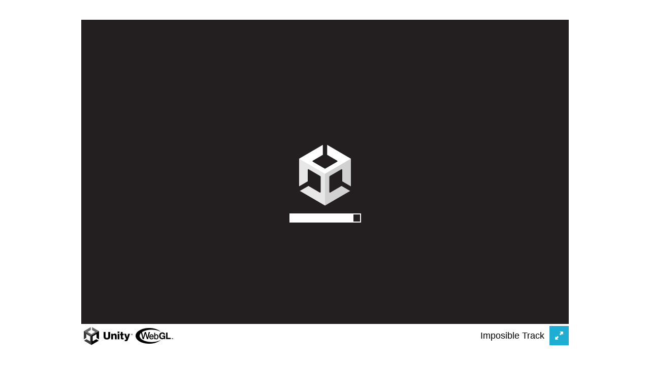

--- FILE ---
content_type: text/html; charset=UTF-8
request_url: https://drift-hunters.com/imposoble-car-stunt-game.embed
body_size: 1164
content:
<!-- created by flexcached 2024-12-14 20:04:49--> <html lang="en"><head><title>Play Imposoble Car Stunt Game Game Online !</title><meta charset="utf-8" /><meta name="robots" content="noindex, nofollow, noodp, noydir" /><meta name="viewport" content="width=device-width, maximum-scale=1.0, initial-scale=1.0, user-scalable=no, minimal-ui" /><meta http-equiv="X-UA-Compatible" content="requiresActiveX=true,IE=Edge,chrome=1" /><meta http-equiv="Content-Language" content="en-US" /><style>* {
 margin: 0;
 padding: 0;
 box-sizing: border-box;
 font-family: "Helvetica Neue", "Calibri Light", Roboto, sans-serif;
 }

 #missing-flash {
 display: none;
 text-align: center
 }

 .fl-wrap {
 margin: 0 auto;
 background-color: #FFF;
 padding: 20px;
 position: absolute;
 height: 100%;
 width: 100%;
 z-index: 9999;
 }

 .fl-content {
 color: #fff
 }

 .fl-game {
 display: flex;
 height: 95%;
 justify-content: center;
 align-items: center;
 }

 .fl-game a {
 position: absolute;
 z-index: 9999;
 text-decoration: none
 }

 .fl-game span {
 color: #FFF;
 background-color: #3281ff;
 padding: 10px 15px;
 border-radius: 5px;
 cursor: pointer;
 font-weight: bold;
 text-transform: uppercase;
 }

 .fl-game span:hover {
 background-color: #009cff
 }

 .missing-flash-bg {
 position: absolute;
 top: 0;
 left: 0;
 width: 100%;
 height: 100%;
 -webkit-filter: blur(0.8em);
 filter: blur(0.8em);
 opacity: 0.25;
 }

 * {
 margin: 0;
 padding: 0;
 box-sizing: border-box;
 }

 html,
 body {
 background-color: rgba(0, 0, 0, 0.4);
 }

 .a0 {
 position: fixed;
 top: 0;
 left: 0;
 bottom: 0;
 right: 0;
 z-index: 1;
 }

 .a1 {
 display: table;
 width: 100%;
 height: 100%;
 text-align: center;
 }

 .a2 {
 display: table-cell;
 vertical-align: middle;
 }

 .a3 {
 height: 30px;
 position: fixed;
 bottom: 0;
 left: 0;
 transition: all .3s;
 }

 .o1 {
 background-color: #002b50;
 width: 100%;
 z-index: 2;
 }

 .o2 {
 background-color: #009cff;
 width: 0%;
 z-index: 3;
 }

 .enable_flash {
 color: #FFF;
 background-color: #3281ff;
 padding: 10px 15px;
 border-radius: 5px;
 cursor: pointer;
 font-weight: bold;
 text-transform: uppercase;
 position: absolute;
 top: 200px;
 left: 50%;
 transform: translateX(-50%);
 color: #fff900 !important;
 }

 .bt {
 position: absolute;
 left: 50%;
 transform: translateX(-50%);
 bottom: -50px;
 }

 .adobetext {
 top: 250px;
 width: 100%;
 }</style></head><body id="run_IFRAME_HTML"><iframe id="iframehtml5" name="GAME FRAME" style="background-color:#fff" width="100%" height="100%" src="https://html5.gamemonetize.co/qotgfd3zs4q046r3wth76qxjusg56qt5/" frameborder="0" border="0" scrolling="no" class="iframe-default" allowfullscreen></iframe><!-- <img src="/count.ajax?id=388" style="display:none" /> --><script defer src="https://static.cloudflareinsights.com/beacon.min.js/vcd15cbe7772f49c399c6a5babf22c1241717689176015" integrity="sha512-ZpsOmlRQV6y907TI0dKBHq9Md29nnaEIPlkf84rnaERnq6zvWvPUqr2ft8M1aS28oN72PdrCzSjY4U6VaAw1EQ==" data-cf-beacon='{"version":"2024.11.0","token":"4e84ddff6df74353b8fd21226ea7ed94","r":1,"server_timing":{"name":{"cfCacheStatus":true,"cfEdge":true,"cfExtPri":true,"cfL4":true,"cfOrigin":true,"cfSpeedBrain":true},"location_startswith":null}}' crossorigin="anonymous"></script>
</body></html><!-- created by flexcached 2024-12-14 20:04:49-->

--- FILE ---
content_type: text/html; charset=UTF-8
request_url: https://html5.gamemonetize.co/qotgfd3zs4q046r3wth76qxjusg56qt5/
body_size: 1530
content:
<!DOCTYPE html>
<html lang="en-us">
  <head>
    <meta charset="utf-8">
    <meta http-equiv="Content-Type" content="text/html; charset=utf-8">
    <title>Unity WebGL Player | Imposible Track</title>
    <link rel="shortcut icon" href="TemplateData/favicon.ico">
    <link rel="stylesheet" href="TemplateData/style.css">
  </head>
  <body>
    <div id="unity-container" class="unity-desktop">
      <canvas id="unity-canvas" width=960 height=600></canvas>
      <div id="unity-loading-bar">
        <div id="unity-logo"></div>
        <div id="unity-progress-bar-empty">
          <div id="unity-progress-bar-full"></div>
        </div>
      </div>
      <div id="unity-warning"> </div>
      <div id="unity-footer">
        <div id="unity-webgl-logo"></div>
        <div id="unity-fullscreen-button"></div>
        <div id="unity-build-title">Imposible Track</div>
      </div>
    </div>
    <script>
      var container = document.querySelector("#unity-container");
      var canvas = document.querySelector("#unity-canvas");
      var loadingBar = document.querySelector("#unity-loading-bar");
      var progressBarFull = document.querySelector("#unity-progress-bar-full");
      var fullscreenButton = document.querySelector("#unity-fullscreen-button");
      var warningBanner = document.querySelector("#unity-warning");

      // Shows a temporary message banner/ribbon for a few seconds, or
      // a permanent error message on top of the canvas if type=='error'.
      // If type=='warning', a yellow highlight color is used.
      // Modify or remove this function to customize the visually presented
      // way that non-critical warnings and error messages are presented to the
      // user.
      function unityShowBanner(msg, type) {
        function updateBannerVisibility() {
          warningBanner.style.display = warningBanner.children.length ? 'block' : 'none';
        }
        var div = document.createElement('div');
        div.innerHTML = msg;
        warningBanner.appendChild(div);
        if (type == 'error') div.style = 'background: red; padding: 10px;';
        else {
          if (type == 'warning') div.style = 'background: yellow; padding: 10px;';
          setTimeout(function() {
            warningBanner.removeChild(div);
            updateBannerVisibility();
          }, 5000);
        }
        updateBannerVisibility();
      }

      var buildUrl = "Build";
      var loaderUrl = buildUrl + "/bi.loader.js";
      var config = {
        dataUrl: buildUrl + "/bi.data",
        frameworkUrl: buildUrl + "/bi.framework.js",
        codeUrl: buildUrl + "/bi.wasm",
        streamingAssetsUrl: "StreamingAssets",
        companyName: "Cupcake",
        productName: "Imposible Track",
        productVersion: "1.0",
        showBanner: unityShowBanner,
      };

      // By default Unity keeps WebGL canvas render target size matched with
      // the DOM size of the canvas element (scaled by window.devicePixelRatio)
      // Set this to false if you want to decouple this synchronization from
      // happening inside the engine, and you would instead like to size up
      // the canvas DOM size and WebGL render target sizes yourself.
      // config.matchWebGLToCanvasSize = false;

      if (/iPhone|iPad|iPod|Android/i.test(navigator.userAgent)) {
        // Mobile device style: fill the whole browser client area with the game canvas:

        var meta = document.createElement('meta');
        meta.name = 'viewport';
        meta.content = 'width=device-width, height=device-height, initial-scale=1.0, user-scalable=no, shrink-to-fit=yes';
        document.getElementsByTagName('head')[0].appendChild(meta);
        container.className = "unity-mobile";

        // To lower canvas resolution on mobile devices to gain some
        // performance, uncomment the following line:
        // config.devicePixelRatio = 1;

        canvas.style.width = window.innerWidth + 'px';
        canvas.style.height = window.innerHeight + 'px';
      } else {
        // Desktop style: Render the game canvas in a window that can be maximized to fullscreen:

        canvas.style.width = "960px";
        canvas.style.height = "600px";
      }

      loadingBar.style.display = "block";

      var script = document.createElement("script");
      script.src = loaderUrl;
      script.onload = () => {
        createUnityInstance(canvas, config, (progress) => {
          progressBarFull.style.width = 100 * progress + "%";
        }).then((unityInstance) => {
          loadingBar.style.display = "none";
          fullscreenButton.onclick = () => {
            unityInstance.SetFullscreen(1);
          };
        }).catch((message) => {
          alert(message);
        });
      };
      document.body.appendChild(script);
    </script>
  </body>
</html>


--- FILE ---
content_type: application/javascript
request_url: https://html5.gamemonetize.co/qotgfd3zs4q046r3wth76qxjusg56qt5/Build/bi.framework.js
body_size: 81616
content:
function unityFramework(Module) {
var Module=typeof Module!=="undefined"?Module:{};
function Pointer_stringify(s,len){warnOnce("The JavaScript function 'Pointer_stringify(ptrToSomeCString)' is obsoleted and will be removed in a future Unity version. Please call 'UTF8ToString(ptrToSomeCString)' instead.");return UTF8ToString(s,len)}Module["Pointer_stringify"]=Pointer_stringify;function SendMessage(gameObject,func,param){if(param===undefined)Module.ccall("SendMessage",null,["string","string"],[gameObject,func]);else if(typeof param==="string")Module.ccall("SendMessageString",null,["string","string","string"],[gameObject,func,param]);else if(typeof param==="number")Module.ccall("SendMessageFloat",null,["string","string","number"],[gameObject,func,param]);else throw""+param+" is does not have a type which is supported by SendMessage."}Module["SendMessage"]=SendMessage;var stackTraceReference="(^|\\n)(\\s+at\\s+|)jsStackTrace(\\s+\\(|@)([^\\n]+):\\d+:\\d+(\\)|)(\\n|$)";var stackTraceReferenceMatch=jsStackTrace().match(new RegExp(stackTraceReference));if(stackTraceReferenceMatch)Module.stackTraceRegExp=new RegExp(stackTraceReference.replace("([^\\n]+)",stackTraceReferenceMatch[4].replace(/[\\^${}[\]().*+?|]/g,"\\$&")).replace("jsStackTrace","[^\\n]+"));var abort=function(what){if(ABORT)return;ABORT=true;EXITSTATUS=1;if(typeof ENVIRONMENT_IS_PTHREAD!=="undefined"&&ENVIRONMENT_IS_PTHREAD)console.error("Pthread aborting at "+(new Error).stack);if(what!==undefined){out(what);err(what);what=JSON.stringify(what)}else{what=""}var message="abort("+what+") at "+stackTrace();if(Module.abortHandler&&Module.abortHandler(message))return;throw message};var videoInputDevices=[];var removeEnumerateMediaDevicesRunDependency;function matchToOldDevice(newDevice){var oldDevices=Object.keys(videoInputDevices);for(var i=0;i<oldDevices.length;++i){var old=videoInputDevices[oldDevices[i]];if(old.deviceId&&old.deviceId==newDevice.deviceId)return old}for(var i=0;i<oldDevices.length;++i){var old=videoInputDevices[oldDevices[i]];if(old==newDevice)return old}for(var i=0;i<oldDevices.length;++i){var old=videoInputDevices[oldDevices[i]];if(old.label&&old.label==newDevice.label)return old}for(var i=0;i<oldDevices.length;++i){var old=videoInputDevices[oldDevices[i]];if(old.groupId&&old.kind&&old.groupId==newDevice.groupId&&old.kind==newDevice.kind)return old}}function assignNewVideoInputId(){for(var i=0;;++i){if(!videoInputDevices[i])return i}}function updateVideoInputDevices(devices){removeEnumerateMediaDevicesRunDependency();videoInputDevices=[];var retainedDevices={};var newDevices=[];devices.forEach(function(device){if(device.kind==="videoinput"){var oldDevice=matchToOldDevice(device);if(oldDevice){retainedDevices[oldDevice.id]=oldDevice}else{newDevices.push(device)}}});videoInputDevices=retainedDevices;newDevices.forEach(function(device){if(!device.id){device.id=assignNewVideoInputId();device.name=device.label||"Video input #"+(device.id+1);device.isFrontFacing=device.name.toLowerCase().includes("front")||!device.name.toLowerCase().includes("front")&&!device.name.toLowerCase().includes("back");videoInputDevices[device.id]=device}})}function enumerateMediaDeviceList(){if(!videoInputDevices)return;navigator.mediaDevices.enumerateDevices().then(function(devices){updateVideoInputDevices(devices)}).catch(function(e){console.warn("Unable to enumerate media devices: "+e+"\nWebcams will not be available.");disableAccessToMediaDevices()});if(/Firefox/.test(navigator.userAgent)){setTimeout(enumerateMediaDeviceList,6e4);warnOnce("Applying workaround to Firefox bug https://bugzilla.mozilla.org/show_bug.cgi?id=1397977")}}function disableAccessToMediaDevices(){if(navigator.mediaDevices&&navigator.mediaDevices.removeEventListener){navigator.mediaDevices.removeEventListener("devicechange",enumerateMediaDeviceList)}videoInputDevices=null}Module["disableAccessToMediaDevices"]=disableAccessToMediaDevices;if(!navigator.mediaDevices){console.warn("navigator.mediaDevices not supported by this browser. Webcam access will not be available."+(location.protocol=="https:"?"":" Try hosting the page over HTTPS, because some browsers disable webcam access when insecure HTTP is being used."));disableAccessToMediaDevices()}else if(typeof ENVIRONMENT_IS_PTHREAD==="undefined"||!ENVIRONMENT_IS_PTHREAD)setTimeout(function(){try{addRunDependency("enumerateMediaDevices");removeEnumerateMediaDevicesRunDependency=function(){removeRunDependency("enumerateMediaDevices");if(navigator.mediaDevices)console.log("navigator.mediaDevices support available");removeEnumerateMediaDevicesRunDependency=function(){}};enumerateMediaDeviceList();navigator.mediaDevices.addEventListener("devicechange",enumerateMediaDeviceList)}catch(e){console.warn("Unable to enumerate media devices: "+e);disableAccessToMediaDevices()}},0);if(typeof ENVIRONMENT_IS_PTHREAD==="undefined"||!ENVIRONMENT_IS_PTHREAD){Module["preRun"].push(function(){var unityFileSystemInit=Module["unityFileSystemInit"]||function(){FS.mkdir("/idbfs");FS.mount(IDBFS,{},"/idbfs");Module.addRunDependency("JS_FileSystem_Mount");FS.syncfs(true,function(err){if(err)console.log("IndexedDB is not available. Data will not persist in cache and PlayerPrefs will not be saved.");Module.removeRunDependency("JS_FileSystem_Mount")})};unityFileSystemInit()})}Module["SetFullscreen"]=function(fullscreen){if(typeof runtimeInitialized==="undefined"||!runtimeInitialized){console.log("Runtime not initialized yet.")}else if(typeof JSEvents==="undefined"){console.log("Player not loaded yet.")}else{var tmp=JSEvents.canPerformEventHandlerRequests;JSEvents.canPerformEventHandlerRequests=function(){return 1};Module.ccall("SetFullscreen",null,["number"],[fullscreen]);JSEvents.canPerformEventHandlerRequests=tmp}};var moduleOverrides={};var key;for(key in Module){if(Module.hasOwnProperty(key)){moduleOverrides[key]=Module[key]}}var arguments_=[];var thisProgram="./this.program";var quit_=function(status,toThrow){throw toThrow};var ENVIRONMENT_IS_WEB=false;var ENVIRONMENT_IS_WORKER=false;var ENVIRONMENT_IS_NODE=false;var ENVIRONMENT_IS_SHELL=false;ENVIRONMENT_IS_WEB=typeof window==="object";ENVIRONMENT_IS_WORKER=typeof importScripts==="function";ENVIRONMENT_IS_NODE=typeof process==="object"&&typeof process.versions==="object"&&typeof process.versions.node==="string";ENVIRONMENT_IS_SHELL=!ENVIRONMENT_IS_WEB&&!ENVIRONMENT_IS_NODE&&!ENVIRONMENT_IS_WORKER;var scriptDirectory="";function locateFile(path){if(Module["locateFile"]){return Module["locateFile"](path,scriptDirectory)}return scriptDirectory+path}var read_,readAsync,readBinary,setWindowTitle;var nodeFS;var nodePath;if(ENVIRONMENT_IS_NODE){if(ENVIRONMENT_IS_WORKER){scriptDirectory=require("path").dirname(scriptDirectory)+"/"}else{scriptDirectory=__dirname+"/"}read_=function shell_read(filename,binary){if(!nodeFS)nodeFS=require("fs");if(!nodePath)nodePath=require("path");filename=nodePath["normalize"](filename);return nodeFS["readFileSync"](filename,binary?null:"utf8")};readBinary=function readBinary(filename){var ret=read_(filename,true);if(!ret.buffer){ret=new Uint8Array(ret)}assert(ret.buffer);return ret};if(process["argv"].length>1){thisProgram=process["argv"][1].replace(/\\/g,"/")}arguments_=process["argv"].slice(2);if(typeof module!=="undefined"){module["exports"]=Module}process["on"]("uncaughtException",function(ex){if(!(ex instanceof ExitStatus)){throw ex}});process["on"]("unhandledRejection",abort);quit_=function(status){process["exit"](status)};Module["inspect"]=function(){return"[Emscripten Module object]"}}else if(ENVIRONMENT_IS_SHELL){if(typeof read!="undefined"){read_=function shell_read(f){return read(f)}}readBinary=function readBinary(f){var data;if(typeof readbuffer==="function"){return new Uint8Array(readbuffer(f))}data=read(f,"binary");assert(typeof data==="object");return data};if(typeof scriptArgs!="undefined"){arguments_=scriptArgs}else if(typeof arguments!="undefined"){arguments_=arguments}if(typeof quit==="function"){quit_=function(status){quit(status)}}if(typeof print!=="undefined"){if(typeof console==="undefined")console={};console.log=print;console.warn=console.error=typeof printErr!=="undefined"?printErr:print}}else if(ENVIRONMENT_IS_WEB||ENVIRONMENT_IS_WORKER){if(ENVIRONMENT_IS_WORKER){scriptDirectory=self.location.href}else if(typeof document!=="undefined"&&document.currentScript){scriptDirectory=document.currentScript.src}if(scriptDirectory.indexOf("blob:")!==0){scriptDirectory=scriptDirectory.substr(0,scriptDirectory.lastIndexOf("/")+1)}else{scriptDirectory=""}{read_=function(url){var xhr=new XMLHttpRequest;xhr.open("GET",url,false);xhr.send(null);return xhr.responseText};if(ENVIRONMENT_IS_WORKER){readBinary=function(url){var xhr=new XMLHttpRequest;xhr.open("GET",url,false);xhr.responseType="arraybuffer";xhr.send(null);return new Uint8Array(xhr.response)}}readAsync=function(url,onload,onerror){var xhr=new XMLHttpRequest;xhr.open("GET",url,true);xhr.responseType="arraybuffer";xhr.onload=function(){if(xhr.status==200||xhr.status==0&&xhr.response){onload(xhr.response);return}onerror()};xhr.onerror=onerror;xhr.send(null)}}setWindowTitle=function(title){document.title=title}}else{}var out=Module["print"]||console.log.bind(console);var err=Module["printErr"]||console.warn.bind(console);for(key in moduleOverrides){if(moduleOverrides.hasOwnProperty(key)){Module[key]=moduleOverrides[key]}}moduleOverrides=null;if(Module["arguments"])arguments_=Module["arguments"];if(Module["thisProgram"])thisProgram=Module["thisProgram"];if(Module["quit"])quit_=Module["quit"];var STACK_ALIGN=16;function alignMemory(size,factor){if(!factor)factor=STACK_ALIGN;return Math.ceil(size/factor)*factor}function warnOnce(text){if(!warnOnce.shown)warnOnce.shown={};if(!warnOnce.shown[text]){warnOnce.shown[text]=1;err(text)}}var tempRet0=0;var setTempRet0=function(value){tempRet0=value};var getTempRet0=function(){return tempRet0};var wasmBinary;if(Module["wasmBinary"])wasmBinary=Module["wasmBinary"];var noExitRuntime=Module["noExitRuntime"]||true;if(typeof WebAssembly!=="object"){abort("no native wasm support detected")}var wasmMemory;var ABORT=false;var EXITSTATUS;function assert(condition,text){if(!condition){abort("Assertion failed: "+text)}}function getCFunc(ident){var func=Module["_"+ident];assert(func,"Cannot call unknown function "+ident+", make sure it is exported");return func}function ccall(ident,returnType,argTypes,args,opts){var toC={"string":function(str){var ret=0;if(str!==null&&str!==undefined&&str!==0){var len=(str.length<<2)+1;ret=stackAlloc(len);stringToUTF8(str,ret,len)}return ret},"array":function(arr){var ret=stackAlloc(arr.length);writeArrayToMemory(arr,ret);return ret}};function convertReturnValue(ret){if(returnType==="string")return UTF8ToString(ret);if(returnType==="boolean")return Boolean(ret);return ret}var func=getCFunc(ident);var cArgs=[];var stack=0;if(args){for(var i=0;i<args.length;i++){var converter=toC[argTypes[i]];if(converter){if(stack===0)stack=stackSave();cArgs[i]=converter(args[i])}else{cArgs[i]=args[i]}}}var ret=func.apply(null,cArgs);ret=convertReturnValue(ret);if(stack!==0)stackRestore(stack);return ret}function cwrap(ident,returnType,argTypes,opts){argTypes=argTypes||[];var numericArgs=argTypes.every(function(type){return type==="number"});var numericRet=returnType!=="string";if(numericRet&&numericArgs&&!opts){return getCFunc(ident)}return function(){return ccall(ident,returnType,argTypes,arguments,opts)}}var UTF8Decoder=typeof TextDecoder!=="undefined"?new TextDecoder("utf8"):undefined;function UTF8ArrayToString(heap,idx,maxBytesToRead){var endIdx=idx+maxBytesToRead;var endPtr=idx;while(heap[endPtr]&&!(endPtr>=endIdx))++endPtr;if(endPtr-idx>16&&heap.subarray&&UTF8Decoder){return UTF8Decoder.decode(heap.subarray(idx,endPtr))}else{var str="";while(idx<endPtr){var u0=heap[idx++];if(!(u0&128)){str+=String.fromCharCode(u0);continue}var u1=heap[idx++]&63;if((u0&224)==192){str+=String.fromCharCode((u0&31)<<6|u1);continue}var u2=heap[idx++]&63;if((u0&240)==224){u0=(u0&15)<<12|u1<<6|u2}else{u0=(u0&7)<<18|u1<<12|u2<<6|heap[idx++]&63}if(u0<65536){str+=String.fromCharCode(u0)}else{var ch=u0-65536;str+=String.fromCharCode(55296|ch>>10,56320|ch&1023)}}}return str}function UTF8ToString(ptr,maxBytesToRead){return ptr?UTF8ArrayToString(HEAPU8,ptr,maxBytesToRead):""}function stringToUTF8Array(str,heap,outIdx,maxBytesToWrite){if(!(maxBytesToWrite>0))return 0;var startIdx=outIdx;var endIdx=outIdx+maxBytesToWrite-1;for(var i=0;i<str.length;++i){var u=str.charCodeAt(i);if(u>=55296&&u<=57343){var u1=str.charCodeAt(++i);u=65536+((u&1023)<<10)|u1&1023}if(u<=127){if(outIdx>=endIdx)break;heap[outIdx++]=u}else if(u<=2047){if(outIdx+1>=endIdx)break;heap[outIdx++]=192|u>>6;heap[outIdx++]=128|u&63}else if(u<=65535){if(outIdx+2>=endIdx)break;heap[outIdx++]=224|u>>12;heap[outIdx++]=128|u>>6&63;heap[outIdx++]=128|u&63}else{if(outIdx+3>=endIdx)break;heap[outIdx++]=240|u>>18;heap[outIdx++]=128|u>>12&63;heap[outIdx++]=128|u>>6&63;heap[outIdx++]=128|u&63}}heap[outIdx]=0;return outIdx-startIdx}function stringToUTF8(str,outPtr,maxBytesToWrite){return stringToUTF8Array(str,HEAPU8,outPtr,maxBytesToWrite)}function lengthBytesUTF8(str){var len=0;for(var i=0;i<str.length;++i){var u=str.charCodeAt(i);if(u>=55296&&u<=57343)u=65536+((u&1023)<<10)|str.charCodeAt(++i)&1023;if(u<=127)++len;else if(u<=2047)len+=2;else if(u<=65535)len+=3;else len+=4}return len}function allocateUTF8(str){var size=lengthBytesUTF8(str)+1;var ret=_malloc(size);if(ret)stringToUTF8Array(str,HEAP8,ret,size);return ret}function allocateUTF8OnStack(str){var size=lengthBytesUTF8(str)+1;var ret=stackAlloc(size);stringToUTF8Array(str,HEAP8,ret,size);return ret}function writeArrayToMemory(array,buffer){HEAP8.set(array,buffer)}function writeAsciiToMemory(str,buffer,dontAddNull){for(var i=0;i<str.length;++i){HEAP8[buffer++>>0]=str.charCodeAt(i)}if(!dontAddNull)HEAP8[buffer>>0]=0}function alignUp(x,multiple){if(x%multiple>0){x+=multiple-x%multiple}return x}var buffer,HEAP8,HEAPU8,HEAP16,HEAPU16,HEAP32,HEAPU32,HEAPF32,HEAPF64;function updateGlobalBufferAndViews(buf){buffer=buf;Module["HEAP8"]=HEAP8=new Int8Array(buf);Module["HEAP16"]=HEAP16=new Int16Array(buf);Module["HEAP32"]=HEAP32=new Int32Array(buf);Module["HEAPU8"]=HEAPU8=new Uint8Array(buf);Module["HEAPU16"]=HEAPU16=new Uint16Array(buf);Module["HEAPU32"]=HEAPU32=new Uint32Array(buf);Module["HEAPF32"]=HEAPF32=new Float32Array(buf);Module["HEAPF64"]=HEAPF64=new Float64Array(buf)}var INITIAL_MEMORY=Module["INITIAL_MEMORY"]||33554432;var wasmTable;var __ATPRERUN__=[];var __ATINIT__=[];var __ATMAIN__=[];var __ATEXIT__=[];var __ATPOSTRUN__=[];var runtimeInitialized=false;var runtimeExited=false;function preRun(){if(Module["preRun"]){if(typeof Module["preRun"]=="function")Module["preRun"]=[Module["preRun"]];while(Module["preRun"].length){addOnPreRun(Module["preRun"].shift())}}callRuntimeCallbacks(__ATPRERUN__)}function initRuntime(){runtimeInitialized=true;if(!Module["noFSInit"]&&!FS.init.initialized)FS.init();TTY.init();SOCKFS.root=FS.mount(SOCKFS,{},null);callRuntimeCallbacks(__ATINIT__)}function preMain(){FS.ignorePermissions=false;callRuntimeCallbacks(__ATMAIN__)}function exitRuntime(){runtimeExited=true}function postRun(){if(Module["postRun"]){if(typeof Module["postRun"]=="function")Module["postRun"]=[Module["postRun"]];while(Module["postRun"].length){addOnPostRun(Module["postRun"].shift())}}callRuntimeCallbacks(__ATPOSTRUN__)}function addOnPreRun(cb){__ATPRERUN__.unshift(cb)}function addOnInit(cb){__ATINIT__.unshift(cb)}function addOnPostRun(cb){__ATPOSTRUN__.unshift(cb)}var runDependencies=0;var runDependencyWatcher=null;var dependenciesFulfilled=null;function getUniqueRunDependency(id){return id}function addRunDependency(id){runDependencies++;if(Module["monitorRunDependencies"]){Module["monitorRunDependencies"](runDependencies)}}function removeRunDependency(id){runDependencies--;if(Module["monitorRunDependencies"]){Module["monitorRunDependencies"](runDependencies)}if(runDependencies==0){if(runDependencyWatcher!==null){clearInterval(runDependencyWatcher);runDependencyWatcher=null}if(dependenciesFulfilled){var callback=dependenciesFulfilled;dependenciesFulfilled=null;callback()}}}Module["preloadedImages"]={};Module["preloadedAudios"]={};function abort(what){if(Module["onAbort"]){Module["onAbort"](what)}what+="";err(what);ABORT=true;EXITSTATUS=1;what="abort("+what+"). Build with -s ASSERTIONS=1 for more info.";var e=new WebAssembly.RuntimeError(what);throw e}var dataURIPrefix="data:application/octet-stream;base64,";function isDataURI(filename){return filename.startsWith(dataURIPrefix)}function isFileURI(filename){return filename.startsWith("file://")}var wasmBinaryFile="build.wasm";if(!isDataURI(wasmBinaryFile)){wasmBinaryFile=locateFile(wasmBinaryFile)}function getBinary(file){try{if(file==wasmBinaryFile&&wasmBinary){return new Uint8Array(wasmBinary)}if(readBinary){return readBinary(file)}else{throw"both async and sync fetching of the wasm failed"}}catch(err){abort(err)}}function getBinaryPromise(){if(!wasmBinary&&(ENVIRONMENT_IS_WEB||ENVIRONMENT_IS_WORKER)){if(typeof fetch==="function"&&!isFileURI(wasmBinaryFile)){return fetch(wasmBinaryFile,{credentials:"same-origin"}).then(function(response){if(!response["ok"]){throw"failed to load wasm binary file at '"+wasmBinaryFile+"'"}return response["arrayBuffer"]()}).catch(function(){return getBinary(wasmBinaryFile)})}else{if(readAsync){return new Promise(function(resolve,reject){readAsync(wasmBinaryFile,function(response){resolve(new Uint8Array(response))},reject)})}}}return Promise.resolve().then(function(){return getBinary(wasmBinaryFile)})}function createWasm(){var info={"a":asmLibraryArg};function receiveInstance(instance,module){var exports=instance.exports;Module["asm"]=exports;wasmMemory=Module["asm"]["oh"];updateGlobalBufferAndViews(wasmMemory.buffer);wasmTable=Module["asm"]["Mh"];addOnInit(Module["asm"]["ph"]);removeRunDependency("wasm-instantiate")}addRunDependency("wasm-instantiate");function receiveInstantiationResult(result){receiveInstance(result["instance"])}function instantiateArrayBuffer(receiver){return getBinaryPromise().then(function(binary){var result=WebAssembly.instantiate(binary,info);return result}).then(receiver,function(reason){err("failed to asynchronously prepare wasm: "+reason);abort(reason)})}function instantiateAsync(){if(!wasmBinary&&typeof WebAssembly.instantiateStreaming==="function"&&!isDataURI(wasmBinaryFile)&&!isFileURI(wasmBinaryFile)&&typeof fetch==="function"){return fetch(wasmBinaryFile,{credentials:"same-origin"}).then(function(response){var result=WebAssembly.instantiateStreaming(response,info);return result.then(receiveInstantiationResult,function(reason){err("wasm streaming compile failed: "+reason);err("falling back to ArrayBuffer instantiation");return instantiateArrayBuffer(receiveInstantiationResult)})})}else{return instantiateArrayBuffer(receiveInstantiationResult)}}if(Module["instantiateWasm"]){try{var exports=Module["instantiateWasm"](info,receiveInstance);return exports}catch(e){err("Module.instantiateWasm callback failed with error: "+e);return false}}instantiateAsync();return{}}var tempDouble;var tempI64;var ASM_CONSTS={3317832:function(){return Module.webglContextAttributes.premultipliedAlpha},3317893:function(){return Module.webglContextAttributes.preserveDrawingBuffer}};function callRuntimeCallbacks(callbacks){while(callbacks.length>0){var callback=callbacks.shift();if(typeof callback=="function"){callback(Module);continue}var func=callback.func;if(typeof func==="number"){if(callback.arg===undefined){(function(){dynCall_v.call(null,func)})()}else{(function(a1){dynCall_vi.apply(null,[func,a1])})(callback.arg)}}else{func(callback.arg===undefined?null:callback.arg)}}}function demangle(func){return func}function demangleAll(text){var regex=/\b_Z[\w\d_]+/g;return text.replace(regex,function(x){var y=demangle(x);return x===y?x:y+" ["+x+"]"})}function dynCallLegacy(sig,ptr,args){var f=Module["dynCall_"+sig];return args&&args.length?f.apply(null,[ptr].concat(args)):f.call(null,ptr)}function dynCall(sig,ptr,args){return dynCallLegacy(sig,ptr,args)}function jsStackTrace(){var error=new Error;if(!error.stack){try{throw new Error}catch(e){error=e}if(!error.stack){return"(no stack trace available)"}}return error.stack.toString()}var runtimeKeepaliveCounter=0;function keepRuntimeAlive(){return noExitRuntime||runtimeKeepaliveCounter>0}function stackTrace(){var js=jsStackTrace();if(Module["extraStackTrace"])js+="\n"+Module["extraStackTrace"]();return demangleAll(js)}function _InitApi(gameKey){gameKey=Pointer_stringify(gameKey);window["SDK_OPTIONS"]={"gameId":gameKey,"onEvent":function(event){switch(event.name){case"SDK_GAME_START":SendMessage("GameMonetize","ResumeGame");break;case"SDK_GAME_PAUSE":SendMessage("GameMonetize","PauseGame");break;case"SDK_ERROR":break}}};(function(d,s,id){var js,fjs=d.getElementsByTagName(s)[0];if(d.getElementById(id))return;js=d.createElement(s);js.id=id;js.src="https://api.gamemonetize.com/sdk.js";fjs.parentNode.insertBefore(js,fjs)})(document,"script","gamemonetize-sdk")}var JS_Accelerometer=null;var JS_Accelerometer_callback=0;function _JS_Accelerometer_IsRunning(){return JS_Accelerometer&&JS_Accelerometer.activated||JS_Accelerometer_callback!=0}var JS_Accelerometer_multiplier=1;var JS_Accelerometer_lastValue={x:0,y:0,z:0};function JS_Accelerometer_eventHandler(){JS_Accelerometer_lastValue={x:JS_Accelerometer.x*JS_Accelerometer_multiplier,y:JS_Accelerometer.y*JS_Accelerometer_multiplier,z:JS_Accelerometer.z*JS_Accelerometer_multiplier};if(JS_Accelerometer_callback!=0)dynCall_vfff(JS_Accelerometer_callback,JS_Accelerometer_lastValue.x,JS_Accelerometer_lastValue.y,JS_Accelerometer_lastValue.z)}var JS_Accelerometer_frequencyRequest=0;var JS_Accelerometer_frequency=0;var JS_LinearAccelerationSensor_callback=0;var JS_GravitySensor_callback=0;var JS_Gyroscope_callback=0;function JS_ComputeGravity(accelerometerValue,linearAccelerationValue){var difference={x:accelerometerValue.x-linearAccelerationValue.x,y:accelerometerValue.y-linearAccelerationValue.y,z:accelerometerValue.z-linearAccelerationValue.z};var differenceMagnitudeSq=difference.x*difference.x+difference.y*difference.y+difference.z*difference.z;var sum={x:accelerometerValue.x+linearAccelerationValue.x,y:accelerometerValue.y+linearAccelerationValue.y,z:accelerometerValue.z+linearAccelerationValue.z};var sumMagnitudeSq=sum.x*sum.x+sum.y*sum.y+sum.z*sum.z;return differenceMagnitudeSq<=sumMagnitudeSq?difference:sum}function JS_DeviceMotion_eventHandler(event){var accelerometerValue={x:event.accelerationIncludingGravity.x*JS_Accelerometer_multiplier,y:event.accelerationIncludingGravity.y*JS_Accelerometer_multiplier,z:event.accelerationIncludingGravity.z*JS_Accelerometer_multiplier};if(JS_Accelerometer_callback!=0)dynCall_vfff(JS_Accelerometer_callback,accelerometerValue.x,accelerometerValue.y,accelerometerValue.z);var linearAccelerationValue={x:event.acceleration.x*JS_Accelerometer_multiplier,y:event.acceleration.y*JS_Accelerometer_multiplier,z:event.acceleration.z*JS_Accelerometer_multiplier};if(JS_LinearAccelerationSensor_callback!=0)dynCall_vfff(JS_LinearAccelerationSensor_callback,linearAccelerationValue.x,linearAccelerationValue.y,linearAccelerationValue.z);if(JS_GravitySensor_callback!=0){var gravityValue=JS_ComputeGravity(accelerometerValue,linearAccelerationValue);dynCall_vfff(JS_GravitySensor_callback,gravityValue.x,gravityValue.y,gravityValue.z)}if(JS_Gyroscope_callback!=0){var degToRad=Math.PI/180;dynCall_vfff(JS_Gyroscope_callback,event.rotationRate.alpha*degToRad,event.rotationRate.beta*degToRad,event.rotationRate.gamma*degToRad)}}var JS_DeviceSensorPermissions=0;function JS_RequestDeviceSensorPermissions(permissions){if(permissions&1){if(typeof DeviceOrientationEvent.requestPermission==="function"){DeviceOrientationEvent.requestPermission().then(function(permissionState){if(permissionState==="granted"){JS_DeviceSensorPermissions&=~1}else{warnOnce("DeviceOrientationEvent permission not granted")}}).catch(function(err){warnOnce(err);JS_DeviceSensorPermissions|=1})}}if(permissions&2){if(typeof DeviceMotionEvent.requestPermission==="function"){DeviceMotionEvent.requestPermission().then(function(permissionState){if(permissionState==="granted"){JS_DeviceSensorPermissions&=~2}else{warnOnce("DeviceMotionEvent permission not granted")}}).catch(function(err){warnOnce(err);JS_DeviceSensorPermissions|=2})}}}function JS_DeviceMotion_add(){if(JS_Accelerometer_callback==0&&JS_LinearAccelerationSensor_callback==0&&JS_GravitySensor_callback==0&&JS_Gyroscope_callback==0){JS_RequestDeviceSensorPermissions(2);window.addEventListener("devicemotion",JS_DeviceMotion_eventHandler)}}function JS_DefineAccelerometerMultiplier(){var g=9.80665;JS_Accelerometer_multiplier=/(iPhone|iPad|Macintosh)/i.test(navigator.userAgent)?1/g:-1/g}function _JS_Accelerometer_Start(callback,frequency){JS_DefineAccelerometerMultiplier();if(typeof Accelerometer==="undefined"){JS_DeviceMotion_add();if(callback!=0)JS_Accelerometer_callback=callback;return}if(callback!=0)JS_Accelerometer_callback=callback;function InitializeAccelerometer(frequency){JS_Accelerometer=new Accelerometer({frequency:frequency,referenceFrame:"device"});JS_Accelerometer.addEventListener("reading",JS_Accelerometer_eventHandler);JS_Accelerometer.addEventListener("error",function(e){warnOnce(e.error?e.error:e)});JS_Accelerometer.start();JS_Accelerometer_frequency=frequency}if(JS_Accelerometer){if(JS_Accelerometer_frequency!=frequency){JS_Accelerometer.stop();JS_Accelerometer.removeEventListener("reading",JS_Accelerometer_eventHandler);InitializeAccelerometer(frequency)}}else if(JS_Accelerometer_frequencyRequest!=0){JS_Accelerometer_frequencyRequest=frequency}else{JS_Accelerometer_frequencyRequest=frequency;navigator.permissions.query({name:"accelerometer"}).then(function(result){if(result.state==="granted"){InitializeAccelerometer(JS_Accelerometer_frequencyRequest)}else{warnOnce("No permission to use Accelerometer.")}JS_Accelerometer_frequencyRequest=0})}}function JS_DeviceMotion_remove(){if(JS_Accelerometer_callback==0&&JS_LinearAccelerationSensor_callback==0&&JS_GravitySensor_callback==0&&JS_Gyroscope_callback==0){window.removeEventListener("devicemotion",JS_DeviceOrientation_eventHandler)}}function _JS_Accelerometer_Stop(){if(JS_Accelerometer){if(typeof GravitySensor!=="undefined"||JS_GravitySensor_callback==0){JS_Accelerometer.stop();JS_Accelerometer.removeEventListener("reading",JS_Accelerometer_eventHandler);JS_Accelerometer=null}JS_Accelerometer_callback=0;JS_Accelerometer_frequency=0}else if(JS_Accelerometer_callback!=0){JS_Accelerometer_callback=0;JS_DeviceMotion_remove()}}function _JS_Cursor_SetImage(ptr,length){var binary="";for(var i=0;i<length;i++)binary+=String.fromCharCode(HEAPU8[ptr+i]);Module.canvas.style.cursor="url(data:image/cur;base64,"+btoa(binary)+"),default"}function _JS_Cursor_SetShow(show){Module.canvas.style.cursor=show?"default":"none"}function jsDomCssEscapeId(id){if(typeof window.CSS!=="undefined"&&typeof window.CSS.escape!=="undefined"){return window.CSS.escape(id)}return id.replace(/(#|\.|\+|\[|\]|\(|\)|\{|\})/g,"\\$1")}function _JS_DOM_MapViewportCoordinateToElementLocalCoordinate(viewportX,viewportY,targetX,targetY){var canvasId=Module["canvas"]?Module["canvas"].id:"unity-canvas";var canvasSelector="#"+jsDomCssEscapeId(canvasId);var canvas=document.querySelector(canvasSelector);var rect=canvas.getBoundingClientRect();HEAPU32[targetX>>2]=viewportX-rect.left;HEAPU32[targetY>>2]=viewportY-rect.top}function stringToNewUTF8(jsString){var length=lengthBytesUTF8(jsString)+1;var cString=_malloc(length);stringToUTF8(jsString,cString,length);return cString}function _JS_DOM_UnityCanvasSelector(){if(!_JS_DOM_UnityCanvasSelector.ptr){var canvasId=Module["canvas"]?Module["canvas"].id:"unity-canvas";var canvasSelector="#"+jsDomCssEscapeId(canvasId);_JS_DOM_UnityCanvasSelector.ptr=stringToNewUTF8(canvasSelector)}return _JS_DOM_UnityCanvasSelector.ptr}var fs={numPendingSync:0,syncInternal:1e3,syncInProgress:false,sync:function(onlyPendingSync){if(onlyPendingSync){if(fs.numPendingSync==0)return}else if(fs.syncInProgress){fs.numPendingSync++;return}fs.syncInProgress=true;FS.syncfs(false,function(err){fs.syncInProgress=false});fs.numPendingSync=0}};function _JS_FileSystem_Initialize(){Module.setInterval(function(){fs.sync(true)},fs.syncInternal)}function _JS_FileSystem_Sync(){fs.sync(false)}function _JS_Focus_Window(){var activeElem=document.activeElement;var canvasId=Module["canvas"]?Module["canvas"].id:"unity-canvas";var canvasSelector="#"+jsDomCssEscapeId(canvasId);var canvas=document.querySelector(canvasSelector);if(activeElem!=canvas&&activeElem!=window&&activeElem!=document.body){window.focus()}}var JS_GravitySensor=null;function _JS_GravitySensor_IsRunning(){return typeof GravitySensor!=="undefined"?JS_GravitySensor&&JS_GravitySensor.activated:JS_GravitySensor_callback!=0}function JS_GravitySensor_eventHandler(){if(JS_GravitySensor_callback!=0)dynCall_vfff(JS_GravitySensor_callback,JS_GravitySensor.x*JS_Accelerometer_multiplier,JS_GravitySensor.y*JS_Accelerometer_multiplier,JS_GravitySensor.z*JS_Accelerometer_multiplier)}var JS_GravitySensor_frequencyRequest=0;var JS_LinearAccelerationSensor=null;function JS_LinearAccelerationSensor_eventHandler(){var linearAccelerationValue={x:JS_LinearAccelerationSensor.x*JS_Accelerometer_multiplier,y:JS_LinearAccelerationSensor.y*JS_Accelerometer_multiplier,z:JS_LinearAccelerationSensor.z*JS_Accelerometer_multiplier};if(JS_LinearAccelerationSensor_callback!=0)dynCall_vfff(JS_LinearAccelerationSensor_callback,linearAccelerationValue.x,linearAccelerationValue.y,linearAccelerationValue.z);if(JS_GravitySensor_callback!=0&&typeof GravitySensor==="undefined"){var gravityValue=JS_ComputeGravity(JS_Accelerometer_lastValue,linearAccelerationValue);dynCall_vfff(JS_GravitySensor_callback,gravityValue.x,gravityValue.y,gravityValue.z)}}var JS_LinearAccelerationSensor_frequencyRequest=0;var JS_LinearAccelerationSensor_frequency=0;function _JS_LinearAccelerationSensor_Start(callback,frequency){JS_DefineAccelerometerMultiplier();if(typeof LinearAccelerationSensor==="undefined"){JS_DeviceMotion_add();if(callback!=0)JS_LinearAccelerationSensor_callback=callback;return}if(callback!=0)JS_LinearAccelerationSensor_callback=callback;function InitializeLinearAccelerationSensor(frequency){JS_LinearAccelerationSensor=new LinearAccelerationSensor({frequency:frequency,referenceFrame:"device"});JS_LinearAccelerationSensor.addEventListener("reading",JS_LinearAccelerationSensor_eventHandler);JS_LinearAccelerationSensor.addEventListener("error",function(e){warnOnce(e.error?e.error:e)});JS_LinearAccelerationSensor.start();JS_LinearAccelerationSensor_frequency=frequency}if(JS_LinearAccelerationSensor){if(JS_LinearAccelerationSensor_frequency!=frequency){JS_LinearAccelerationSensor.stop();JS_LinearAccelerationSensor.removeEventListener("reading",JS_LinearAccelerationSensor_eventHandler);InitializeLinearAccelerationSensor(frequency)}}else if(JS_LinearAccelerationSensor_frequencyRequest!=0){JS_LinearAccelerationSensor_frequencyRequest=frequency}else{JS_LinearAccelerationSensor_frequencyRequest=frequency;navigator.permissions.query({name:"accelerometer"}).then(function(result){if(result.state==="granted"){InitializeLinearAccelerationSensor(JS_LinearAccelerationSensor_frequencyRequest)}else{warnOnce("No permission to use LinearAccelerationSensor.")}JS_LinearAccelerationSensor_frequencyRequest=0})}}function _JS_GravitySensor_Start(callback,frequency){if(typeof GravitySensor==="undefined"){_JS_Accelerometer_Start(0,Math.max(frequency,JS_Accelerometer_frequency));_JS_LinearAccelerationSensor_Start(0,Math.max(frequency,JS_LinearAccelerationSensor_frequency));JS_GravitySensor_callback=callback;return}JS_DefineAccelerometerMultiplier();JS_GravitySensor_callback=callback;function InitializeGravitySensor(frequency){JS_GravitySensor=new GravitySensor({frequency:frequency,referenceFrame:"device"});JS_GravitySensor.addEventListener("reading",JS_GravitySensor_eventHandler);JS_GravitySensor.addEventListener("error",function(e){warnOnce(e.error?e.error:e)});JS_GravitySensor.start()}if(JS_GravitySensor){JS_GravitySensor.stop();JS_GravitySensor.removeEventListener("reading",JS_GravitySensor_eventHandler);InitializeGravitySensor(frequency)}else if(JS_GravitySensor_frequencyRequest!=0){JS_GravitySensor_frequencyRequest=frequency}else{JS_GravitySensor_frequencyRequest=frequency;navigator.permissions.query({name:"accelerometer"}).then(function(result){if(result.state==="granted"){InitializeGravitySensor(JS_GravitySensor_frequencyRequest)}else{warnOnce("No permission to use GravitySensor.")}JS_GravitySensor_frequencyRequest=0})}}function _JS_LinearAccelerationSensor_Stop(){if(JS_LinearAccelerationSensor){if(typeof GravitySensor!=="undefined"||JS_GravitySensor_callback==0){JS_LinearAccelerationSensor.stop();JS_LinearAccelerationSensor.removeEventListener("reading",JS_LinearAccelerationSensor_eventHandler);JS_LinearAccelerationSensor=null}JS_LinearAccelerationSensor_callback=0;JS_LinearAccelerationSensor_frequency=0}else if(JS_LinearAccelerationSensor_callback!=0){JS_LinearAccelerationSensor_callback=0;JS_DeviceMotion_remove()}}function _JS_GravitySensor_Stop(){JS_GravitySensor_callback=0;if(typeof GravitySensor==="undefined"){if(JS_Accelerometer_callback==0)_JS_Accelerometer_Stop();if(JS_LinearAccelerationSensor_callback==0)_JS_LinearAccelerationSensor_Stop();return}if(JS_GravitySensor){JS_GravitySensor.stop();JS_GravitySensor.removeEventListener("reading",JS_GravitySensor_eventHandler);JS_GravitySensor=null}}var JS_Gyroscope=null;function _JS_Gyroscope_IsRunning(){return JS_Gyroscope&&JS_Gyroscope.activated||JS_Gyroscope_callback!=0}function JS_Gyroscope_eventHandler(){if(JS_Gyroscope_callback!=0)dynCall_vfff(JS_Gyroscope_callback,JS_Gyroscope.x,JS_Gyroscope.y,JS_Gyroscope.z)}var JS_Gyroscope_frequencyRequest=0;function _JS_Gyroscope_Start(callback,frequency){if(typeof Gyroscope==="undefined"){JS_DeviceMotion_add();JS_Gyroscope_callback=callback;return}JS_Gyroscope_callback=callback;function InitializeGyroscope(frequency){JS_Gyroscope=new Gyroscope({frequency:frequency,referenceFrame:"device"});JS_Gyroscope.addEventListener("reading",JS_Gyroscope_eventHandler);JS_Gyroscope.addEventListener("error",function(e){warnOnce(e.error?e.error:e)});JS_Gyroscope.start()}if(JS_Gyroscope){JS_Gyroscope.stop();JS_Gyroscope.removeEventListener("reading",JS_Gyroscope_eventHandler);InitializeGyroscope(frequency)}else if(JS_Gyroscope_frequencyRequest!=0){JS_Gyroscope_frequencyRequest=frequency}else{JS_Gyroscope_frequencyRequest=frequency;navigator.permissions.query({name:"gyroscope"}).then(function(result){if(result.state==="granted"){InitializeGyroscope(JS_Gyroscope_frequencyRequest)}else{warnOnce("No permission to use Gyroscope.")}JS_Gyroscope_frequencyRequest=0})}}function _JS_Gyroscope_Stop(){if(JS_Gyroscope){JS_Gyroscope.stop();JS_Gyroscope.removeEventListener("reading",JS_Gyroscope_eventHandler);JS_Gyroscope=null;JS_Gyroscope_callback=0}else if(JS_Gyroscope_callback!=0){JS_Gyroscope_callback=0;JS_DeviceMotion_remove()}}function _JS_LinearAccelerationSensor_IsRunning(){return JS_LinearAccelerationSensor&&JS_LinearAccelerationSensor.activated||JS_LinearAccelerationSensor_callback!=0}function _JS_Log_Dump(ptr,type){var str=UTF8ToString(ptr);if(typeof dump=="function")dump(str);switch(type){case 0:case 1:case 4:console.error(str);return;case 2:console.warn(str);return;case 3:case 5:console.log(str);return;default:console.error("Unknown console message type!");console.error(str)}}function _JS_Log_StackTrace(buffer,bufferSize){var trace=stackTrace();if(buffer)stringToUTF8(trace,buffer,bufferSize);return lengthBytesUTF8(trace)}var mobile_input_hide_delay=null;var mobile_input_text=null;var mobile_input=null;var mobile_input_ignore_blur_event=false;function _JS_MobileKeybard_GetIgnoreBlurEvent(){return mobile_input_ignore_blur_event}function _JS_MobileKeyboard_GetKeyboardStatus(){var kKeyboardStatusVisible=0;var kKeyboardStatusDone=1;if(!mobile_input)return kKeyboardStatusDone;return kKeyboardStatusVisible}function _JS_MobileKeyboard_GetText(buffer,bufferSize){var text=mobile_input&&mobile_input.input?mobile_input.input.value:mobile_input_text?mobile_input_text:"";if(buffer)stringToUTF8(text,buffer,bufferSize);return lengthBytesUTF8(text)}function _JS_MobileKeyboard_GetTextSelection(outStart,outLength){if(!mobile_input){HEAP32[outStart>>2]=0;HEAP32[outLength>>2]=0;return}HEAP32[outStart>>2]=mobile_input.input.selectionStart;HEAP32[outLength>>2]=mobile_input.input.selectionEnd-mobile_input.input.selectionStart}function _JS_MobileKeyboard_Hide(delay){if(mobile_input_hide_delay)return;mobile_input_ignore_blur_event=true;function hideMobileKeyboard(){if(mobile_input&&mobile_input.input){mobile_input_text=mobile_input.input.value;mobile_input.input=null;if(mobile_input.parentNode&&mobile_input.parentNode){mobile_input.parentNode.removeChild(mobile_input)}}mobile_input=null;mobile_input_hide_delay=null;setTimeout(function(){mobile_input_ignore_blur_event=false},100)}if(delay){var hideDelay=200;mobile_input_hide_delay=setTimeout(hideMobileKeyboard,hideDelay)}else{hideMobileKeyboard()}}function _JS_MobileKeyboard_SetCharacterLimit(limit){if(!mobile_input)return;mobile_input.input.maxLength=limit}function _JS_MobileKeyboard_SetText(text){if(!mobile_input)return;text=UTF8ToString(text);mobile_input.input.value=text}function _JS_MobileKeyboard_SetTextSelection(start,length){if(!mobile_input)return;mobile_input.input.setSelectionRange(start,start+length)}function _JS_MobileKeyboard_Show(text,keyboardType,autocorrection,multiline,secure,alert,placeholder,characterLimit){if(mobile_input_hide_delay){clearTimeout(mobile_input_hide_delay);mobile_input_hide_delay=null}text=UTF8ToString(text);mobile_input_text=text;placeholder=UTF8ToString(placeholder);var container=document.body;var hasExistingMobileInput=!!mobile_input;var input_type;var KEYBOARD_TYPE_NUMBERS_AND_PUNCTUATION=2;var KEYBOARD_TYPE_URL=3;var KEYBOARD_TYPE_NUMBER_PAD=4;var KEYBOARD_TYPE_PHONE_PAD=5;var KEYBOARD_TYPE_EMAIL_ADDRESS=7;if(!secure){switch(keyboardType){case KEYBOARD_TYPE_EMAIL_ADDRESS:input_type="email";break;case KEYBOARD_TYPE_URL:input_type="url";break;case KEYBOARD_TYPE_NUMBERS_AND_PUNCTUATION:case KEYBOARD_TYPE_NUMBER_PAD:case KEYBOARD_TYPE_PHONE_PAD:input_type="number";break;default:input_type="text";break}}else{input_type="password"}if(hasExistingMobileInput){if(mobile_input.multiline!=multiline){_JS_MobileKeyboard_Hide(false);return}}var inputContainer=mobile_input||document.createElement("div");if(!hasExistingMobileInput){inputContainer.style="width:100%; position:fixed; bottom:0px; margin:0px; padding:0px; left:0px; border: 1px solid #000; border-radius: 5px; background-color:#fff; font-size:14pt;";container.appendChild(inputContainer);mobile_input=inputContainer}var input=hasExistingMobileInput?mobile_input.input:document.createElement(multiline?"textarea":"input");mobile_input.multiline=multiline;mobile_input.secure=secure;mobile_input.keyboardType=keyboardType;mobile_input.inputType=input_type;input.type=input_type;input.style="width:calc(100% - 85px); "+(multiline?"height:100px;":"")+"vertical-align:top; border-radius: 5px; outline:none; cursor:default; resize:none; border:0px; padding:10px 0px 10px 10px;";input.spellcheck=autocorrection?true:false;input.maxLength=characterLimit>0?characterLimit:524288;input.value=text;input.placeholder=placeholder;if(!hasExistingMobileInput){inputContainer.appendChild(input);inputContainer.input=input}if(!hasExistingMobileInput){var okButton=document.createElement("button");okButton.innerText="OK";okButton.style="border:0; position:absolute; left:calc(100% - 75px); top:0px; width:75px; height:100%; margin:0; padding:0; border-radius: 5px; background-color:#fff";okButton.addEventListener("touchend",function(){_JS_MobileKeyboard_Hide(true)});inputContainer.appendChild(okButton);inputContainer.okButton=okButton;input.addEventListener("keyup",function(e){if(input.parentNode.multiline)return;if(e.code=="Enter"||e.which==13||e.keyCode==13){_JS_MobileKeyboard_Hide(true)}});input.addEventListener("blur",function(e){_JS_MobileKeyboard_Hide(true);e.stopPropagation();e.preventDefault()});input.select();input.focus()}else{input.select()}}var JS_OrientationSensor=null;var JS_OrientationSensor_callback=0;function _JS_OrientationSensor_IsRunning(){return JS_OrientationSensor&&JS_OrientationSensor.activated||JS_OrientationSensor_callback!=0}function JS_OrientationSensor_eventHandler(){if(JS_OrientationSensor_callback!=0)dynCall_vffff(JS_OrientationSensor_callback,JS_OrientationSensor.quaternion[0],JS_OrientationSensor.quaternion[1],JS_OrientationSensor.quaternion[2],JS_OrientationSensor.quaternion[3])}var JS_OrientationSensor_frequencyRequest=0;function JS_DeviceOrientation_eventHandler(event){if(JS_OrientationSensor_callback){var degToRad=Math.PI/180;var x=event.beta*degToRad;var y=event.gamma*degToRad;var z=event.alpha*degToRad;var cx=Math.cos(x/2);var sx=Math.sin(x/2);var cy=Math.cos(y/2);var sy=Math.sin(y/2);var cz=Math.cos(z/2);var sz=Math.sin(z/2);var qx=sx*cy*cz-cx*sy*sz;var qy=cx*sy*cz+sx*cy*sz;var qz=cx*cy*sz+sx*sy*cz;var qw=cx*cy*cz-sx*sy*sz;dynCall_vffff(JS_OrientationSensor_callback,qx,qy,qz,qw)}}function _JS_OrientationSensor_Start(callback,frequency){if(typeof RelativeOrientationSensor==="undefined"){if(JS_OrientationSensor_callback==0){JS_OrientationSensor_callback=callback;JS_RequestDeviceSensorPermissions(1);window.addEventListener("deviceorientation",JS_DeviceOrientation_eventHandler)}return}JS_OrientationSensor_callback=callback;function InitializeOrientationSensor(frequency){JS_OrientationSensor=new RelativeOrientationSensor({frequency:frequency,referenceFrame:"device"});JS_OrientationSensor.addEventListener("reading",JS_OrientationSensor_eventHandler);JS_OrientationSensor.addEventListener("error",function(e){warnOnce(e.error?e.error:e)});JS_OrientationSensor.start()}if(JS_OrientationSensor){JS_OrientationSensor.stop();JS_OrientationSensor.removeEventListener("reading",JS_OrientationSensor_eventHandler);InitializeOrientationSensor(frequency)}else if(JS_OrientationSensor_frequencyRequest!=0){JS_OrientationSensor_frequencyRequest=frequency}else{JS_OrientationSensor_frequencyRequest=frequency;Promise.all([navigator.permissions.query({name:"accelerometer"}),navigator.permissions.query({name:"gyroscope"})]).then(function(results){if(results.every(function(result){return result.state==="granted"})){InitializeOrientationSensor(JS_OrientationSensor_frequencyRequest)}else{warnOnce("No permissions to use RelativeOrientationSensor.")}JS_OrientationSensor_frequencyRequest=0})}}function _JS_OrientationSensor_Stop(){if(JS_OrientationSensor){JS_OrientationSensor.stop();JS_OrientationSensor.removeEventListener("reading",JS_OrientationSensor_eventHandler);JS_OrientationSensor=null}else if(JS_OrientationSensor_callback!=0){window.removeEventListener("deviceorientation",JS_DeviceOrientation_eventHandler)}JS_OrientationSensor_callback=0}function _JS_RequestDeviceSensorPermissionsOnTouch(){if(JS_DeviceSensorPermissions==0)return;JS_RequestDeviceSensorPermissions(JS_DeviceSensorPermissions)}function _JS_RunQuitCallbacks(){Module.QuitCleanup()}var JS_ScreenOrientation_callback=0;function JS_ScreenOrientation_eventHandler(){if(JS_ScreenOrientation_callback)dynCall_viii(JS_ScreenOrientation_callback,window.innerWidth,window.innerHeight,screen.orientation?screen.orientation.angle:window.orientation)}function _JS_ScreenOrientation_DeInit(){JS_ScreenOrientation_callback=0;window.removeEventListener("resize",JS_ScreenOrientation_eventHandler);if(screen.orientation){screen.orientation.removeEventListener("change",JS_ScreenOrientation_eventHandler)}}function _JS_ScreenOrientation_Init(callback){if(!JS_ScreenOrientation_callback){if(screen.orientation){screen.orientation.addEventListener("change",JS_ScreenOrientation_eventHandler)}window.addEventListener("resize",JS_ScreenOrientation_eventHandler);JS_ScreenOrientation_callback=callback;setTimeout(JS_ScreenOrientation_eventHandler,0)}}var JS_ScreenOrientation_requestedLockType=-1;var JS_ScreenOrientation_appliedLockType=-1;var JS_ScreenOrientation_timeoutID=-1;function _JS_ScreenOrientation_Lock(orientationLockType){if(!screen.orientation){return}function applyLock(){JS_ScreenOrientation_appliedLockType=JS_ScreenOrientation_requestedLockType;var screenOrientations=["any",0,"landscape","portrait","portrait-primary","portrait-secondary","landscape-primary","landscape-secondary"];var type=screenOrientations[JS_ScreenOrientation_appliedLockType];screen.orientation.lock(type).then(function(){if(JS_ScreenOrientation_requestedLockType!=JS_ScreenOrientation_appliedLockType){JS_ScreenOrientation_timeoutID=setTimeout(applyLock,0)}else{JS_ScreenOrientation_timeoutID=-1}}).catch(function(err){warnOnce(err);JS_ScreenOrientation_timeoutID=-1})}JS_ScreenOrientation_requestedLockType=orientationLockType;if(JS_ScreenOrientation_timeoutID==-1&&orientationLockType!=JS_ScreenOrientation_appliedLockType){JS_ScreenOrientation_timeoutID=setTimeout(applyLock,0)}}var WEBAudio={audioInstanceIdCounter:0,audioInstances:{},audioContext:null,audioWebEnabled:0,audioCache:[],pendingAudioSources:{}};function jsAudioMixinSetPitch(source){source.estimatePlaybackPosition=function(){var t=(WEBAudio.audioContext.currentTime-source.playbackStartTime)*source.playbackRate.value;if(source.loop&&t>=source.loopStart){t=(t-source.loopStart)%(source.loopEnd-source.loopStart)+source.loopStart}return t};source.setPitch=function(newPitch){var curPosition=source.estimatePlaybackPosition();if(curPosition>=0){source.playbackStartTime=WEBAudio.audioContext.currentTime-curPosition/newPitch}if(source.playbackRate.value!==newPitch)source.playbackRate.value=newPitch}}function jsAudioCreateUncompressedSoundClip(buffer,error){var soundClip={buffer:buffer,error:error};soundClip.release=function(){};soundClip.getLength=function(){if(!this.buffer){console.log("Trying to get length of sound which is not loaded.");return 0}var sampleRateRatio=44100/this.buffer.sampleRate;return this.buffer.length*sampleRateRatio};soundClip.getData=function(ptr,length){if(!this.buffer){console.log("Trying to get data of sound which is not loaded.");return 0}var startOutputBuffer=ptr>>2;var output=HEAPF32.subarray(startOutputBuffer,startOutputBuffer+(length>>2));var numMaxSamples=Math.floor((length>>2)/this.buffer.numberOfChannels);var numReadSamples=Math.min(this.buffer.length,numMaxSamples);for(var i=0;i<this.buffer.numberOfChannels;i++){var channelData=this.buffer.getChannelData(i).subarray(0,numReadSamples);output.set(channelData,i*numReadSamples)}return numReadSamples*this.buffer.numberOfChannels*4};soundClip.getNumberOfChannels=function(){if(!this.buffer){console.log("Trying to get metadata of sound which is not loaded.");return 0}return this.buffer.numberOfChannels};soundClip.getFrequency=function(){if(!this.buffer){console.log("Trying to get metadata of sound which is not loaded.");return 0}return this.buffer.sampleRate};soundClip.createSourceNode=function(){if(!this.buffer){console.log("Trying to play sound which is not loaded.")}var source=WEBAudio.audioContext.createBufferSource();source.buffer=this.buffer;jsAudioMixinSetPitch(source);return source};return soundClip}function jsAudioCreateChannel(callback,userData){var channel={callback:callback,userData:userData,source:null,gain:WEBAudio.audioContext.createGain(),panner:WEBAudio.audioContext.createPanner(),threeD:false,loop:false,loopStart:0,loopEnd:0,pitch:1};channel.panner.rolloffFactor=0;channel.release=function(){this.disconnectSource();this.gain.disconnect();this.panner.disconnect()};channel.playSoundClip=function(soundClip,startTime,startOffset){try{var self=this;this.source=soundClip.createSourceNode();this.setupPanning();this.source.onended=function(){self.disconnectSource();if(self.callback){dynCall("vi",self.callback,[self.userData])}};this.source.loop=this.loop;this.source.loopStart=this.loopStart;this.source.loopEnd=this.loopEnd;this.source.start(startTime,startOffset);this.source.scheduledStartTime=startTime;this.source.playbackStartTime=startTime-startOffset/this.source.playbackRate.value;this.source.setPitch(this.pitch)}catch(e){console.error("Channel.playSoundClip error. Exception: "+e)}};channel.stop=function(delay){if(!this.source){return}if(this.source.isPausedMockNode){delete this.source;return}try{channel.source.stop(WEBAudio.audioContext.currentTime+delay)}catch(e){}if(delay==0){this.disconnectSource()}};channel.isPaused=function(){if(!this.source){return true}if(this.source.isPausedMockNode){return true}if(this.source.mediaElement){return this.source.mediaElement.paused||this.source.pauseRequested}return false};channel.pause=function(){if(!this.source||this.source.isPausedMockNode){return}if(this.source.mediaElement){this.source._pauseMediaElement();return}var pausedSource={isPausedMockNode:true,buffer:this.source.buffer,loop:this.source.loop,loopStart:this.source.loopStart,loopEnd:this.source.loopEnd,playbackRate:this.source.playbackRate.value,scheduledStartTime:this.source.scheduledStartTime,playbackPausedAtPosition:this.source.estimatePlaybackPosition(),setPitch:function(v){this.playbackRate=v}};this.stop(0);this.disconnectSource();this.source=pausedSource};channel.resume=function(){if(this.source&&this.source.mediaElement){this.source.start();return}if(!this.source||!this.source.isPausedMockNode){return}var pausedSource=this.source;var soundClip=jsAudioCreateUncompressedSoundClip(pausedSource.buffer,false);this.playSoundClip(soundClip,pausedSource.scheduledStartTime,Math.max(0,pausedSource.playbackPausedAtPosition));this.source.loop=pausedSource.loop;this.source.loopStart=pausedSource.loopStart;this.source.loopEnd=pausedSource.loopEnd;this.source.setPitch(pausedSource.playbackRate)};channel.setLoop=function(loop){this.loop=loop;if(!this.source||this.source.loop==loop){return}this.source.loop=loop};channel.setLoopPoints=function(loopStart,loopEnd){this.loopStart=loopStart;this.loopEnd=loopEnd;if(!this.source){return}if(this.source.loopStart!==loopStart){this.source.loopStart=loopStart}if(this.source.loopEnd!==loopEnd){this.source.loopEnd=loopEnd}};channel.set3D=function(threeD){if(this.threeD==threeD){return}this.threeD=threeD;if(!this.source){return}this.setupPanning()};channel.setPitch=function(pitch){this.pitch=pitch;if(!this.source){return}this.source.setPitch(pitch)};channel.setVolume=function(volume){if(this.gain.gain.value==volume){return}this.gain.gain.value=volume};channel.setPosition=function(x,y,z){var p=this.panner;if(p.positionX){if(p.positionX.value!==x)p.positionX.value=x;if(p.positionY.value!==y)p.positionY.value=y;if(p.positionZ.value!==z)p.positionZ.value=z}else if(p._x!==x||p._y!==y||p._z!==z){p.setPosition(x,y,z);p._x=x;p._y=y;p._z=z}};channel.disconnectSource=function(){if(!this.source||this.source.isPausedMockNode){return}if(this.source.mediaElement){this.source._pauseMediaElement()}this.source.onended=null;this.source.disconnect();delete this.source};channel.setupPanning=function(){if(this.source.isPausedMockNode)return;this.source.disconnect();this.panner.disconnect();this.gain.disconnect();if(this.threeD){this.source.connect(this.panner);this.panner.connect(this.gain)}else{this.source.connect(this.gain)}this.gain.connect(WEBAudio.audioContext.destination)};return channel}function _JS_Sound_Create_Channel(callback,userData){if(WEBAudio.audioWebEnabled==0)return;WEBAudio.audioInstances[++WEBAudio.audioInstanceIdCounter]=jsAudioCreateChannel(callback,userData);return WEBAudio.audioInstanceIdCounter}function _JS_Sound_GetLength(bufferInstance){if(WEBAudio.audioWebEnabled==0)return 0;var soundClip=WEBAudio.audioInstances[bufferInstance];if(!soundClip)return 0;return soundClip.getLength()}function _JS_Sound_GetLoadState(bufferInstance){if(WEBAudio.audioWebEnabled==0)return 2;var sound=WEBAudio.audioInstances[bufferInstance];if(sound.error)return 2;if(sound.buffer||sound.url)return 0;return 1}function jsAudioPlayPendingBlockedAudio(soundId){var pendingAudio=WEBAudio.pendingAudioSources[soundId];pendingAudio.sourceNode._startPlayback(pendingAudio.offset);delete WEBAudio.pendingAudioSources[soundId]}function jsAudioPlayBlockedAudios(){Object.keys(WEBAudio.pendingAudioSources).forEach(function(audioId){jsAudioPlayPendingBlockedAudio(audioId)})}function _JS_Sound_Init(){try{window.AudioContext=window.AudioContext||window.webkitAudioContext;WEBAudio.audioContext=new AudioContext;var tryToResumeAudioContext=function(){if(WEBAudio.audioContext.state==="suspended")WEBAudio.audioContext.resume();else Module.clearInterval(resumeInterval)};var resumeInterval=Module.setInterval(tryToResumeAudioContext,400);WEBAudio.audioWebEnabled=1;var _userEventCallback=function(){try{if(WEBAudio.audioContext.state!=="running"){WEBAudio.audioContext.resume()}jsAudioPlayBlockedAudios();var audioCacheSize=20;while(WEBAudio.audioCache.length<audioCacheSize){var audio=new Audio;audio.autoplay=false;WEBAudio.audioCache.push(audio)}}catch(e){}};window.addEventListener("mousedown",_userEventCallback);window.addEventListener("touchstart",_userEventCallback);Module.deinitializers.push(function(){window.removeEventListener("mousedown",_userEventCallback);window.removeEventListener("touchstart",_userEventCallback)})}catch(e){alert("Web Audio API is not supported in this browser")}}function jsAudioCreateUncompressedSoundClipFromCompressedAudio(audioData){var soundClip=jsAudioCreateUncompressedSoundClip(null,false);WEBAudio.audioContext.decodeAudioData(audioData,function(_buffer){soundClip.buffer=_buffer},function(_error){soundClip.error=true;console.log("Decode error: "+_error)});return soundClip}function jsAudioAddPendingBlockedAudio(sourceNode,offset){WEBAudio.pendingAudioSources[sourceNode.mediaElement.src]={sourceNode:sourceNode,offset:offset}}function jsAudioCreateCompressedSoundClip(audioData){var blob=new Blob([audioData],{type:"audio/mp4"});var soundClip={url:URL.createObjectURL(blob),error:false,mediaElement:new Audio};soundClip.mediaElement.preload="metadata";soundClip.mediaElement.src=soundClip.url;soundClip.release=function(){if(!this.mediaElement){return}this.mediaElement.src="";URL.revokeObjectURL(this.url);delete this.mediaElement;delete this.url};soundClip.getLength=function(){return this.mediaElement.duration*44100};soundClip.getData=function(ptr,length){console.warn("getData() is not supported for compressed sound.");return 0};soundClip.getNumberOfChannels=function(){console.warn("getNumberOfChannels() is not supported for compressed sound.");return 0};soundClip.getFrequency=function(){console.warn("getFrequency() is not supported for compressed sound.");return 0};soundClip.createSourceNode=function(){var self=this;var mediaElement=WEBAudio.audioCache.length?WEBAudio.audioCache.pop():new Audio;mediaElement.preload="metadata";mediaElement.src=this.url;var source=WEBAudio.audioContext.createMediaElementSource(mediaElement);Object.defineProperty(source,"loop",{get:function(){return source.mediaElement.loop},set:function(v){if(source.mediaElement.loop!==v)source.mediaElement.loop=v}});source.playbackRate={};Object.defineProperty(source.playbackRate,"value",{get:function(){return source.mediaElement.playbackRate},set:function(v){if(source.mediaElement.playbackRate!==v)source.mediaElement.playbackRate=v}});Object.defineProperty(source,"currentTime",{get:function(){return source.mediaElement.currentTime},set:function(v){if(source.mediaElement.currentTime!==v)source.mediaElement.currentTime=v}});Object.defineProperty(source,"mute",{get:function(){return source.mediaElement.mute},set:function(v){if(source.mediaElement.mute!==v)source.mediaElement.mute=v}});source.playPromise=null;source.playTimeout=null;source.pauseRequested=false;source._pauseMediaElement=function(){if(source.playPromise||source.playTimeout){source.pauseRequested=true}else{source.mediaElement.pause()}};source._startPlayback=function(offset){if(source.playPromise||source.playTimeout){source.mediaElement.currentTime=offset;source.pauseRequested=false;return}source.mediaElement.currentTime=offset;source.playPromise=source.mediaElement.play();if(source.playPromise){source.playPromise.then(function(){if(source.pauseRequested){source.mediaElement.pause();source.pauseRequested=false}source.playPromise=null}).catch(function(error){source.playPromise=null;if(error.name!=="NotAllowedError")throw error;jsAudioAddPendingBlockedAudio(source,offset)})}};source.start=function(startTime,offset){if(typeof startTime==="undefined"){startTime=WEBAudio.audioContext.currentTime}if(typeof offset==="undefined"){offset=0}var startDelayThresholdMS=4;var startDelayMS=(startTime-WEBAudio.audioContext.currentTime)*1e3;if(startDelayMS>startDelayThresholdMS){source.playTimeout=setTimeout(function(){source.playTimeout=null;source._startPlayback(offset)},startDelayMS)}else{source._startPlayback(offset)}};source.stop=function(stopTime){if(typeof stopTime==="undefined"){stopTime=WEBAudio.audioContext.currentTime}var stopDelayThresholdMS=4;var stopDelayMS=(stopTime-WEBAudio.audioContext.currentTime)*1e3;if(stopDelayMS>stopDelayThresholdMS){setTimeout(function(){source._pauseMediaElement()},stopDelayMS)}else{source._pauseMediaElement()}};jsAudioMixinSetPitch(source);return source};return soundClip}function _JS_Sound_Load(ptr,length,decompress){if(WEBAudio.audioWebEnabled==0)return 0;var audioData=HEAPU8.buffer.slice(ptr,ptr+length);if(length<131072)decompress=1;var sound;if(decompress){sound=jsAudioCreateUncompressedSoundClipFromCompressedAudio(audioData)}else{sound=jsAudioCreateCompressedSoundClip(audioData)}WEBAudio.audioInstances[++WEBAudio.audioInstanceIdCounter]=sound;return WEBAudio.audioInstanceIdCounter}function jsAudioCreateUncompressedSoundClipFromPCM(channels,length,sampleRate,ptr){var buffer=WEBAudio.audioContext.createBuffer(channels,length,sampleRate);for(var i=0;i<channels;i++){var offs=(ptr>>2)+length*i;var copyToChannel=buffer["copyToChannel"]||function(source,channelNumber,startInChannel){var clipped=source.subarray(0,Math.min(source.length,this.length-(startInChannel|0)));this.getChannelData(channelNumber|0).set(clipped,startInChannel|0)};copyToChannel.apply(buffer,[HEAPF32.subarray(offs,offs+length),i,0])}return jsAudioCreateUncompressedSoundClip(buffer,false)}function _JS_Sound_Load_PCM(channels,length,sampleRate,ptr){if(WEBAudio.audioWebEnabled==0)return 0;var sound=jsAudioCreateUncompressedSoundClipFromPCM(channels,length,sampleRate,ptr);WEBAudio.audioInstances[++WEBAudio.audioInstanceIdCounter]=sound;return WEBAudio.audioInstanceIdCounter}function _JS_Sound_Play(bufferInstance,channelInstance,offset,delay){if(WEBAudio.audioWebEnabled==0)return;_JS_Sound_Stop(channelInstance,0);var soundClip=WEBAudio.audioInstances[bufferInstance];var channel=WEBAudio.audioInstances[channelInstance];if(!soundClip){console.log("Trying to play sound which is not loaded.");return}try{channel.playSoundClip(soundClip,WEBAudio.audioContext.currentTime+delay,offset)}catch(error){console.error("playSoundClip error. Exception: "+e)}}function _JS_Sound_ReleaseInstance(instance){var object=WEBAudio.audioInstances[instance];if(object){object.release()}delete WEBAudio.audioInstances[instance]}function _JS_Sound_ResumeIfNeeded(){if(WEBAudio.audioWebEnabled==0)return;if(WEBAudio.audioContext.state==="suspended")WEBAudio.audioContext.resume()}function _JS_Sound_Set3D(channelInstance,threeD){var channel=WEBAudio.audioInstances[channelInstance];channel.set3D(threeD)}function _JS_Sound_SetListenerOrientation(x,y,z,xUp,yUp,zUp){if(WEBAudio.audioWebEnabled==0)return;x=-x;y=-y;z=-z;var l=WEBAudio.audioContext.listener;if(l.forwardX){if(l.forwardX.value!==x)l.forwardX.value=x;if(l.forwardY.value!==y)l.forwardY.value=y;if(l.forwardZ.value!==z)l.forwardZ.value=z;if(l.upX.value!==x)l.upX.value=x;if(l.upY.value!==y)l.upY.value=y;if(l.upZ.value!==z)l.upZ.value=z}else if(l._forwardX!==x||l._forwardY!==y||l._forwardZ!==z||l._upX!==xUp||l._upY!==yUp||l._upZ!==zUp){l.setOrientation(x,y,z,xUp,yUp,zUp);l._forwardX=x;l._forwardY=y;l._forwardZ=z;l._upX=xUp;l._upY=yUp;l._upZ=zUp}}function _JS_Sound_SetListenerPosition(x,y,z){if(WEBAudio.audioWebEnabled==0)return;var l=WEBAudio.audioContext.listener;if(l.positionX){if(l.positionX.value!==x)l.positionX.value=x;if(l.positionY.value!==y)l.positionY.value=y;if(l.positionZ.value!==z)l.positionZ.value=z}else if(l._positionX!==x||l._positionY!==y||l._positionZ!==z){l.setPosition(x,y,z);l._positionX=x;l._positionY=y;l._positionZ=z}}function _JS_Sound_SetLoop(channelInstance,loop){if(WEBAudio.audioWebEnabled==0)return;var channel=WEBAudio.audioInstances[channelInstance];channel.setLoop(loop)}function _JS_Sound_SetLoopPoints(channelInstance,loopStart,loopEnd){if(WEBAudio.audioWebEnabled==0)return;var channel=WEBAudio.audioInstances[channelInstance];channel.setLoopPoints(loopStart,loopEnd)}function _JS_Sound_SetPaused(channelInstance,paused){if(WEBAudio.audioWebEnabled==0)return;var channel=WEBAudio.audioInstances[channelInstance];if(paused!=channel.isPaused()){if(paused)channel.pause();else channel.resume()}}function _JS_Sound_SetPitch(channelInstance,v){if(WEBAudio.audioWebEnabled==0)return;try{var channel=WEBAudio.audioInstances[channelInstance];channel.setPitch(v)}catch(e){console.error("JS_Sound_SetPitch(channel="+channelInstance+", pitch="+v+") threw an exception: "+e)}}function _JS_Sound_SetPosition(channelInstance,x,y,z){if(WEBAudio.audioWebEnabled==0)return;var channel=WEBAudio.audioInstances[channelInstance];channel.setPosition(x,y,z)}function _JS_Sound_SetVolume(channelInstance,v){if(WEBAudio.audioWebEnabled==0)return;try{var channel=WEBAudio.audioInstances[channelInstance];channel.setVolume(v)}catch(e){console.error("JS_Sound_SetVolume(channel="+channelInstance+", volume="+v+") threw an exception: "+e)}}function _JS_Sound_Stop(channelInstance,delay){if(WEBAudio.audioWebEnabled==0)return;var channel=WEBAudio.audioInstances[channelInstance];channel.stop(delay)}function _JS_SystemInfo_GetBrowserName(buffer,bufferSize){var browser=Module.SystemInfo.browser;if(buffer)stringToUTF8(browser,buffer,bufferSize);return lengthBytesUTF8(browser)}function _JS_SystemInfo_GetBrowserVersionString(buffer,bufferSize){var browserVer=Module.SystemInfo.browserVersion;if(buffer)stringToUTF8(browserVer,buffer,bufferSize);return lengthBytesUTF8(browserVer)}function _JS_SystemInfo_GetCanvasClientSize(domElementSelector,outWidth,outHeight){var selector=UTF8ToString(domElementSelector);var canvas=selector=="#canvas"?Module["canvas"]:document.querySelector(selector);var w=0,h=0;if(canvas){var size=canvas.getBoundingClientRect();w=size.width;h=size.height}HEAPF64[outWidth>>3]=w;HEAPF64[outHeight>>3]=h}function _JS_SystemInfo_GetDocumentURL(buffer,bufferSize){if(buffer)stringToUTF8(document.URL,buffer,bufferSize);return lengthBytesUTF8(document.URL)}function _JS_SystemInfo_GetGPUInfo(buffer,bufferSize){var gpuinfo=Module.SystemInfo.gpu;if(buffer)stringToUTF8(gpuinfo,buffer,bufferSize);return lengthBytesUTF8(gpuinfo)}function _JS_SystemInfo_GetLanguage(buffer,bufferSize){var language=Module.SystemInfo.language;if(buffer)stringToUTF8(language,buffer,bufferSize);return lengthBytesUTF8(language)}function _JS_SystemInfo_GetMatchWebGLToCanvasSize(){return Module.matchWebGLToCanvasSize||Module.matchWebGLToCanvasSize===undefined}function _JS_SystemInfo_GetMemory(){return HEAPU8.length/(1024*1024)}function _JS_SystemInfo_GetOS(buffer,bufferSize){var browser=Module.SystemInfo.os+" "+Module.SystemInfo.osVersion;if(buffer)stringToUTF8(browser,buffer,bufferSize);return lengthBytesUTF8(browser)}function _JS_SystemInfo_GetPreferredDevicePixelRatio(){return Module.matchWebGLToCanvasSize==false?1:Module.devicePixelRatio||window.devicePixelRatio||1}function _JS_SystemInfo_GetScreenSize(outWidth,outHeight){HEAPF64[outWidth>>3]=Module.SystemInfo.width;HEAPF64[outHeight>>3]=Module.SystemInfo.height}function _JS_SystemInfo_HasAstcHdr(){var ext=GLctx.getExtension("WEBGL_compressed_texture_astc");if(ext&&ext.getSupportedProfiles){return ext.getSupportedProfiles().includes("hdr")}return false}function _JS_SystemInfo_HasCursorLock(){return Module.SystemInfo.hasCursorLock}function _JS_SystemInfo_HasFullscreen(){return Module.SystemInfo.hasFullscreen}function _JS_SystemInfo_HasWebGL(){return Module.SystemInfo.hasWebGL}function _JS_UnityEngineShouldQuit(){return!!Module.shouldQuit}var wr={requests:{},responses:{},abortControllers:{},timer:{},nextRequestId:1};function _JS_WebRequest_Abort(requestId){var abortController=wr.abortControllers[requestId];if(!abortController||abortController.signal.aborted){return}abortController.abort()}function _JS_WebRequest_Create(url,method){var _url=UTF8ToString(url);var _method=UTF8ToString(method);var abortController=new AbortController;var requestOptions={url:_url,init:{method:_method,signal:abortController.signal,headers:{}}};wr.abortControllers[wr.nextRequestId]=abortController;wr.requests[wr.nextRequestId]=requestOptions;return wr.nextRequestId++}function jsWebRequestGetResponseHeaderString(requestId){var response=wr.responses[requestId];if(!response){return""}if(response.headerString){return response.headerString}var headers="";var entries=response.headers.entries();for(var result=entries.next();!result.done;result=entries.next()){headers+=result.value[0]+": "+result.value[1]+"\r\n"}response.headerString=headers;return headers}function _JS_WebRequest_GetResponseMetaData(requestId,headerBuffer,headerSize,responseUrlBuffer,responseUrlSize){var response=wr.responses[requestId];if(!response){stringToUTF8("",headerBuffer,headerSize);stringToUTF8("",responseUrlBuffer,responseUrlSize);return}if(headerBuffer){var headers=jsWebRequestGetResponseHeaderString(requestId);stringToUTF8(headers,headerBuffer,headerSize)}if(responseUrlBuffer){stringToUTF8(response.url,responseUrlBuffer,responseUrlSize)}}function _JS_WebRequest_GetResponseMetaDataLengths(requestId,buffer){var response=wr.responses[requestId];if(!response){HEAPU32[buffer>>2]=0;HEAPU32[(buffer>>2)+1]=0;return}var headers=jsWebRequestGetResponseHeaderString(requestId);HEAPU32[buffer>>2]=lengthBytesUTF8(headers);HEAPU32[(buffer>>2)+1]=lengthBytesUTF8(response.url)}function _JS_WebRequest_Release(requestId){if(wr.timer[requestId]){clearTimeout(wr.timer[requestId])}delete wr.requests[requestId];delete wr.responses[requestId];delete wr.abortControllers[requestId];delete wr.timer[requestId]}function _JS_WebRequest_Send(requestId,ptr,length,arg,onresponse,onprogress){var requestOptions=wr.requests[requestId];var abortController=wr.abortControllers[requestId];function ClearTimeout(){if(wr.timer[requestId]){clearTimeout(wr.timer[requestId]);delete wr.timer[requestId]}}function HandleSuccess(response,body){ClearTimeout();if(!onresponse){return}var kWebRequestOK=0;if(body.length!=0){var buffer=_malloc(body.length);HEAPU8.set(body,buffer);dynCall("viiiiii",onresponse,[arg,response.status,buffer,body.length,0,kWebRequestOK])}else{dynCall("viiiiii",onresponse,[arg,response.status,0,0,0,kWebRequestOK])}}function HandleError(err,code){ClearTimeout();if(!onresponse){return}var len=lengthBytesUTF8(err)+1;var buffer=_malloc(len);stringToUTF8(err,buffer,len);dynCall("viiiiii",onresponse,[arg,500,0,0,buffer,code]);_free(buffer)}function HandleProgress(e){if(!onprogress||!e.lengthComputable){return}dynCall("viii",onprogress,[arg,e.loaded,e.total])}try{if(length>0){var postData=HEAPU8.subarray(ptr,ptr+length);requestOptions.init.body=new Blob([postData])}if(requestOptions.timeout){wr.timer[requestId]=setTimeout(function(){requestOptions.isTimedOut=true;abortController.abort()},requestOptions.timeout)}var fetchImpl=Module.fetchWithProgress;requestOptions.init.onProgress=HandleProgress;if(Module.companyName&&Module.productName&&Module.cachedFetch){fetchImpl=Module.cachedFetch;requestOptions.init.companyName=Module.companyName;requestOptions.init.productName=Module.productName;requestOptions.init.productVersion=Module.productVersion;requestOptions.init.control=Module.cacheControl(requestOptions.url)}fetchImpl(requestOptions.url,requestOptions.init).then(function(response){wr.responses[requestId]=response;HandleSuccess(response,response.parsedBody)}).catch(function(error){var kWebErrorUnknown=2;var kWebErrorAborted=17;var kWebErrorTimeout=14;if(requestOptions.isTimedOut){HandleError("Connection timed out.",kWebErrorTimeout)}else if(abortController.signal.aborted){HandleError("Aborted.",kWebErrorAborted)}else{HandleError(error.message,kWebErrorUnknown)}})}catch(error){var kWebErrorUnknown=2;HandleError(error.message,kWebErrorUnknown)}}function _JS_WebRequest_SetRedirectLimit(request,redirectLimit){var requestOptions=wr.requests[request];if(!requestOptions){return}requestOptions.init.redirect=redirectLimit===0?"error":"follow"}function _JS_WebRequest_SetRequestHeader(requestId,header,value){var requestOptions=wr.requests[requestId];if(!requestOptions){return}var _header=UTF8ToString(header);var _value=UTF8ToString(value);requestOptions.init.headers[_header]=_value}function _JS_WebRequest_SetTimeout(requestId,timeout){var requestOptions=wr.requests[requestId];if(!requestOptions){return}requestOptions.timeout=timeout}function _ShowBanner(gameKey){if(typeof sdk!=="undefined"){sdk.showBanner()}}var ExceptionInfoAttrs={DESTRUCTOR_OFFSET:0,REFCOUNT_OFFSET:4,TYPE_OFFSET:8,CAUGHT_OFFSET:12,RETHROWN_OFFSET:13,SIZE:16};function ___cxa_allocate_exception(size){return _malloc(size+ExceptionInfoAttrs.SIZE)+ExceptionInfoAttrs.SIZE}function ExceptionInfo(excPtr){this.excPtr=excPtr;this.ptr=excPtr-ExceptionInfoAttrs.SIZE;this.set_type=function(type){HEAP32[this.ptr+ExceptionInfoAttrs.TYPE_OFFSET>>2]=type};this.get_type=function(){return HEAP32[this.ptr+ExceptionInfoAttrs.TYPE_OFFSET>>2]};this.set_destructor=function(destructor){HEAP32[this.ptr+ExceptionInfoAttrs.DESTRUCTOR_OFFSET>>2]=destructor};this.get_destructor=function(){return HEAP32[this.ptr+ExceptionInfoAttrs.DESTRUCTOR_OFFSET>>2]};this.set_refcount=function(refcount){HEAP32[this.ptr+ExceptionInfoAttrs.REFCOUNT_OFFSET>>2]=refcount};this.set_caught=function(caught){caught=caught?1:0;HEAP8[this.ptr+ExceptionInfoAttrs.CAUGHT_OFFSET>>0]=caught};this.get_caught=function(){return HEAP8[this.ptr+ExceptionInfoAttrs.CAUGHT_OFFSET>>0]!=0};this.set_rethrown=function(rethrown){rethrown=rethrown?1:0;HEAP8[this.ptr+ExceptionInfoAttrs.RETHROWN_OFFSET>>0]=rethrown};this.get_rethrown=function(){return HEAP8[this.ptr+ExceptionInfoAttrs.RETHROWN_OFFSET>>0]!=0};this.init=function(type,destructor){this.set_type(type);this.set_destructor(destructor);this.set_refcount(0);this.set_caught(false);this.set_rethrown(false)};this.add_ref=function(){var value=HEAP32[this.ptr+ExceptionInfoAttrs.REFCOUNT_OFFSET>>2];HEAP32[this.ptr+ExceptionInfoAttrs.REFCOUNT_OFFSET>>2]=value+1};this.release_ref=function(){var prev=HEAP32[this.ptr+ExceptionInfoAttrs.REFCOUNT_OFFSET>>2];HEAP32[this.ptr+ExceptionInfoAttrs.REFCOUNT_OFFSET>>2]=prev-1;return prev===1}}function CatchInfo(ptr){this.free=function(){_free(this.ptr);this.ptr=0};this.set_base_ptr=function(basePtr){HEAP32[this.ptr>>2]=basePtr};this.get_base_ptr=function(){return HEAP32[this.ptr>>2]};this.set_adjusted_ptr=function(adjustedPtr){var ptrSize=4;HEAP32[this.ptr+ptrSize>>2]=adjustedPtr};this.get_adjusted_ptr=function(){var ptrSize=4;return HEAP32[this.ptr+ptrSize>>2]};this.get_exception_ptr=function(){var isPointer=___cxa_is_pointer_type(this.get_exception_info().get_type());if(isPointer){return HEAP32[this.get_base_ptr()>>2]}var adjusted=this.get_adjusted_ptr();if(adjusted!==0)return adjusted;return this.get_base_ptr()};this.get_exception_info=function(){return new ExceptionInfo(this.get_base_ptr())};if(ptr===undefined){this.ptr=_malloc(8);this.set_adjusted_ptr(0)}else{this.ptr=ptr}}var exceptionCaught=[];function exception_addRef(info){info.add_ref()}var uncaughtExceptionCount=0;function ___cxa_begin_catch(ptr){var catchInfo=new CatchInfo(ptr);var info=catchInfo.get_exception_info();if(!info.get_caught()){info.set_caught(true);uncaughtExceptionCount--}info.set_rethrown(false);exceptionCaught.push(catchInfo);exception_addRef(info);return catchInfo.get_exception_ptr()}var exceptionLast=0;function ___cxa_free_exception(ptr){return _free(new ExceptionInfo(ptr).ptr)}function exception_decRef(info){if(info.release_ref()&&!info.get_rethrown()){var destructor=info.get_destructor();if(destructor){(function(a1){return dynCall_ii.apply(null,[destructor,a1])})(info.excPtr)}___cxa_free_exception(info.excPtr)}}function ___cxa_end_catch(){_setThrew(0);var catchInfo=exceptionCaught.pop();exception_decRef(catchInfo.get_exception_info());catchInfo.free();exceptionLast=0}function ___resumeException(catchInfoPtr){var catchInfo=new CatchInfo(catchInfoPtr);var ptr=catchInfo.get_base_ptr();if(!exceptionLast){exceptionLast=ptr}catchInfo.free();throw ptr}function ___cxa_find_matching_catch_2(){var thrown=exceptionLast;if(!thrown){setTempRet0(0);return 0|0}var info=new ExceptionInfo(thrown);var thrownType=info.get_type();var catchInfo=new CatchInfo;catchInfo.set_base_ptr(thrown);if(!thrownType){setTempRet0(0);return catchInfo.ptr|0}var typeArray=Array.prototype.slice.call(arguments);var stackTop=stackSave();var exceptionThrowBuf=stackAlloc(4);HEAP32[exceptionThrowBuf>>2]=thrown;for(var i=0;i<typeArray.length;i++){var caughtType=typeArray[i];if(caughtType===0||caughtType===thrownType){break}if(___cxa_can_catch(caughtType,thrownType,exceptionThrowBuf)){var adjusted=HEAP32[exceptionThrowBuf>>2];if(thrown!==adjusted){catchInfo.set_adjusted_ptr(adjusted)}setTempRet0(caughtType);return catchInfo.ptr|0}}stackRestore(stackTop);setTempRet0(thrownType);return catchInfo.ptr|0}function ___cxa_find_matching_catch_3(){var thrown=exceptionLast;if(!thrown){setTempRet0(0);return 0|0}var info=new ExceptionInfo(thrown);var thrownType=info.get_type();var catchInfo=new CatchInfo;catchInfo.set_base_ptr(thrown);if(!thrownType){setTempRet0(0);return catchInfo.ptr|0}var typeArray=Array.prototype.slice.call(arguments);var stackTop=stackSave();var exceptionThrowBuf=stackAlloc(4);HEAP32[exceptionThrowBuf>>2]=thrown;for(var i=0;i<typeArray.length;i++){var caughtType=typeArray[i];if(caughtType===0||caughtType===thrownType){break}if(___cxa_can_catch(caughtType,thrownType,exceptionThrowBuf)){var adjusted=HEAP32[exceptionThrowBuf>>2];if(thrown!==adjusted){catchInfo.set_adjusted_ptr(adjusted)}setTempRet0(caughtType);return catchInfo.ptr|0}}stackRestore(stackTop);setTempRet0(thrownType);return catchInfo.ptr|0}function ___cxa_find_matching_catch_4(){var thrown=exceptionLast;if(!thrown){setTempRet0(0);return 0|0}var info=new ExceptionInfo(thrown);var thrownType=info.get_type();var catchInfo=new CatchInfo;catchInfo.set_base_ptr(thrown);if(!thrownType){setTempRet0(0);return catchInfo.ptr|0}var typeArray=Array.prototype.slice.call(arguments);var stackTop=stackSave();var exceptionThrowBuf=stackAlloc(4);HEAP32[exceptionThrowBuf>>2]=thrown;for(var i=0;i<typeArray.length;i++){var caughtType=typeArray[i];if(caughtType===0||caughtType===thrownType){break}if(___cxa_can_catch(caughtType,thrownType,exceptionThrowBuf)){var adjusted=HEAP32[exceptionThrowBuf>>2];if(thrown!==adjusted){catchInfo.set_adjusted_ptr(adjusted)}setTempRet0(caughtType);return catchInfo.ptr|0}}stackRestore(stackTop);setTempRet0(thrownType);return catchInfo.ptr|0}function ___cxa_rethrow(){var catchInfo=exceptionCaught.pop();if(!catchInfo){abort("no exception to throw")}var info=catchInfo.get_exception_info();var ptr=catchInfo.get_base_ptr();if(!info.get_rethrown()){exceptionCaught.push(catchInfo);info.set_rethrown(true);info.set_caught(false);uncaughtExceptionCount++}else{catchInfo.free()}exceptionLast=ptr;throw ptr}function ___cxa_throw(ptr,type,destructor){var info=new ExceptionInfo(ptr);info.init(type,destructor);exceptionLast=ptr;uncaughtExceptionCount++;throw ptr}function _gmtime_r(time,tmPtr){var date=new Date(HEAP32[time>>2]*1e3);HEAP32[tmPtr>>2]=date.getUTCSeconds();HEAP32[tmPtr+4>>2]=date.getUTCMinutes();HEAP32[tmPtr+8>>2]=date.getUTCHours();HEAP32[tmPtr+12>>2]=date.getUTCDate();HEAP32[tmPtr+16>>2]=date.getUTCMonth();HEAP32[tmPtr+20>>2]=date.getUTCFullYear()-1900;HEAP32[tmPtr+24>>2]=date.getUTCDay();HEAP32[tmPtr+36>>2]=0;HEAP32[tmPtr+32>>2]=0;var start=Date.UTC(date.getUTCFullYear(),0,1,0,0,0,0);var yday=(date.getTime()-start)/(1e3*60*60*24)|0;HEAP32[tmPtr+28>>2]=yday;if(!_gmtime_r.GMTString)_gmtime_r.GMTString=allocateUTF8("GMT");HEAP32[tmPtr+40>>2]=_gmtime_r.GMTString;return tmPtr}function ___gmtime_r(a0,a1){return _gmtime_r(a0,a1)}function _tzset(){if(_tzset.called)return;_tzset.called=true;var currentYear=(new Date).getFullYear();var winter=new Date(currentYear,0,1);var summer=new Date(currentYear,6,1);var winterOffset=winter.getTimezoneOffset();var summerOffset=summer.getTimezoneOffset();var stdTimezoneOffset=Math.max(winterOffset,summerOffset);HEAP32[__get_timezone()>>2]=stdTimezoneOffset*60;HEAP32[__get_daylight()>>2]=Number(winterOffset!=summerOffset);function extractZone(date){var match=date.toTimeString().match(/\(([A-Za-z ]+)\)$/);return match?match[1]:"GMT"}var winterName=extractZone(winter);var summerName=extractZone(summer);var winterNamePtr=allocateUTF8(winterName);var summerNamePtr=allocateUTF8(summerName);if(summerOffset<winterOffset){HEAP32[__get_tzname()>>2]=winterNamePtr;HEAP32[__get_tzname()+4>>2]=summerNamePtr}else{HEAP32[__get_tzname()>>2]=summerNamePtr;HEAP32[__get_tzname()+4>>2]=winterNamePtr}}function _localtime_r(time,tmPtr){_tzset();var date=new Date(HEAP32[time>>2]*1e3);HEAP32[tmPtr>>2]=date.getSeconds();HEAP32[tmPtr+4>>2]=date.getMinutes();HEAP32[tmPtr+8>>2]=date.getHours();HEAP32[tmPtr+12>>2]=date.getDate();HEAP32[tmPtr+16>>2]=date.getMonth();HEAP32[tmPtr+20>>2]=date.getFullYear()-1900;HEAP32[tmPtr+24>>2]=date.getDay();var start=new Date(date.getFullYear(),0,1);var yday=(date.getTime()-start.getTime())/(1e3*60*60*24)|0;HEAP32[tmPtr+28>>2]=yday;HEAP32[tmPtr+36>>2]=-(date.getTimezoneOffset()*60);var summerOffset=new Date(date.getFullYear(),6,1).getTimezoneOffset();var winterOffset=start.getTimezoneOffset();var dst=(summerOffset!=winterOffset&&date.getTimezoneOffset()==Math.min(winterOffset,summerOffset))|0;HEAP32[tmPtr+32>>2]=dst;var zonePtr=HEAP32[__get_tzname()+(dst?4:0)>>2];HEAP32[tmPtr+40>>2]=zonePtr;return tmPtr}function ___localtime_r(a0,a1){return _localtime_r(a0,a1)}var PATH={splitPath:function(filename){var splitPathRe=/^(\/?|)([\s\S]*?)((?:\.{1,2}|[^\/]+?|)(\.[^.\/]*|))(?:[\/]*)$/;return splitPathRe.exec(filename).slice(1)},normalizeArray:function(parts,allowAboveRoot){var up=0;for(var i=parts.length-1;i>=0;i--){var last=parts[i];if(last==="."){parts.splice(i,1)}else if(last===".."){parts.splice(i,1);up++}else if(up){parts.splice(i,1);up--}}if(allowAboveRoot){for(;up;up--){parts.unshift("..")}}return parts},normalize:function(path){var isAbsolute=path.charAt(0)==="/",trailingSlash=path.substr(-1)==="/";path=PATH.normalizeArray(path.split("/").filter(function(p){return!!p}),!isAbsolute).join("/");if(!path&&!isAbsolute){path="."}if(path&&trailingSlash){path+="/"}return(isAbsolute?"/":"")+path},dirname:function(path){var result=PATH.splitPath(path),root=result[0],dir=result[1];if(!root&&!dir){return"."}if(dir){dir=dir.substr(0,dir.length-1)}return root+dir},basename:function(path){if(path==="/")return"/";path=PATH.normalize(path);path=path.replace(/\/$/,"");var lastSlash=path.lastIndexOf("/");if(lastSlash===-1)return path;return path.substr(lastSlash+1)},extname:function(path){return PATH.splitPath(path)[3]},join:function(){var paths=Array.prototype.slice.call(arguments,0);return PATH.normalize(paths.join("/"))},join2:function(l,r){return PATH.normalize(l+"/"+r)}};function getRandomDevice(){if(typeof crypto==="object"&&typeof crypto["getRandomValues"]==="function"){var randomBuffer=new Uint8Array(1);return function(){crypto.getRandomValues(randomBuffer);return randomBuffer[0]}}else if(ENVIRONMENT_IS_NODE){try{var crypto_module=require("crypto");return function(){return crypto_module["randomBytes"](1)[0]}}catch(e){}}return function(){abort("randomDevice")}}var PATH_FS={resolve:function(){var resolvedPath="",resolvedAbsolute=false;for(var i=arguments.length-1;i>=-1&&!resolvedAbsolute;i--){var path=i>=0?arguments[i]:FS.cwd();if(typeof path!=="string"){throw new TypeError("Arguments to path.resolve must be strings")}else if(!path){return""}resolvedPath=path+"/"+resolvedPath;resolvedAbsolute=path.charAt(0)==="/"}resolvedPath=PATH.normalizeArray(resolvedPath.split("/").filter(function(p){return!!p}),!resolvedAbsolute).join("/");return(resolvedAbsolute?"/":"")+resolvedPath||"."},relative:function(from,to){from=PATH_FS.resolve(from).substr(1);to=PATH_FS.resolve(to).substr(1);function trim(arr){var start=0;for(;start<arr.length;start++){if(arr[start]!=="")break}var end=arr.length-1;for(;end>=0;end--){if(arr[end]!=="")break}if(start>end)return[];return arr.slice(start,end-start+1)}var fromParts=trim(from.split("/"));var toParts=trim(to.split("/"));var length=Math.min(fromParts.length,toParts.length);var samePartsLength=length;for(var i=0;i<length;i++){if(fromParts[i]!==toParts[i]){samePartsLength=i;break}}var outputParts=[];for(var i=samePartsLength;i<fromParts.length;i++){outputParts.push("..")}outputParts=outputParts.concat(toParts.slice(samePartsLength));return outputParts.join("/")}};var TTY={ttys:[],init:function(){},shutdown:function(){},register:function(dev,ops){TTY.ttys[dev]={input:[],output:[],ops:ops};FS.registerDevice(dev,TTY.stream_ops)},stream_ops:{open:function(stream){var tty=TTY.ttys[stream.node.rdev];if(!tty){throw new FS.ErrnoError(43)}stream.tty=tty;stream.seekable=false},close:function(stream){stream.tty.ops.flush(stream.tty)},flush:function(stream){stream.tty.ops.flush(stream.tty)},read:function(stream,buffer,offset,length,pos){if(!stream.tty||!stream.tty.ops.get_char){throw new FS.ErrnoError(60)}var bytesRead=0;for(var i=0;i<length;i++){var result;try{result=stream.tty.ops.get_char(stream.tty)}catch(e){throw new FS.ErrnoError(29)}if(result===undefined&&bytesRead===0){throw new FS.ErrnoError(6)}if(result===null||result===undefined)break;bytesRead++;buffer[offset+i]=result}if(bytesRead){stream.node.timestamp=Date.now()}return bytesRead},write:function(stream,buffer,offset,length,pos){if(!stream.tty||!stream.tty.ops.put_char){throw new FS.ErrnoError(60)}try{for(var i=0;i<length;i++){stream.tty.ops.put_char(stream.tty,buffer[offset+i])}}catch(e){throw new FS.ErrnoError(29)}if(length){stream.node.timestamp=Date.now()}return i}},default_tty_ops:{get_char:function(tty){if(!tty.input.length){var result=null;if(ENVIRONMENT_IS_NODE){var BUFSIZE=256;var buf=Buffer.alloc?Buffer.alloc(BUFSIZE):new Buffer(BUFSIZE);var bytesRead=0;try{bytesRead=nodeFS.readSync(process.stdin.fd,buf,0,BUFSIZE,null)}catch(e){if(e.toString().includes("EOF"))bytesRead=0;else throw e}if(bytesRead>0){result=buf.slice(0,bytesRead).toString("utf-8")}else{result=null}}else if(typeof window!="undefined"&&typeof window.prompt=="function"){result=window.prompt("Input: ");if(result!==null){result+="\n"}}else if(typeof readline=="function"){result=readline();if(result!==null){result+="\n"}}if(!result){return null}tty.input=intArrayFromString(result,true)}return tty.input.shift()},put_char:function(tty,val){if(val===null||val===10){out(UTF8ArrayToString(tty.output,0));tty.output=[]}else{if(val!=0)tty.output.push(val)}},flush:function(tty){if(tty.output&&tty.output.length>0){out(UTF8ArrayToString(tty.output,0));tty.output=[]}}},default_tty1_ops:{put_char:function(tty,val){if(val===null||val===10){err(UTF8ArrayToString(tty.output,0));tty.output=[]}else{if(val!=0)tty.output.push(val)}},flush:function(tty){if(tty.output&&tty.output.length>0){err(UTF8ArrayToString(tty.output,0));tty.output=[]}}}};function mmapAlloc(size){var alignedSize=alignMemory(size,65536);var ptr=_malloc(alignedSize);while(size<alignedSize)HEAP8[ptr+size++]=0;return ptr}var MEMFS={ops_table:null,mount:function(mount){return MEMFS.createNode(null,"/",16384|511,0)},createNode:function(parent,name,mode,dev){if(FS.isBlkdev(mode)||FS.isFIFO(mode)){throw new FS.ErrnoError(63)}if(!MEMFS.ops_table){MEMFS.ops_table={dir:{node:{getattr:MEMFS.node_ops.getattr,setattr:MEMFS.node_ops.setattr,lookup:MEMFS.node_ops.lookup,mknod:MEMFS.node_ops.mknod,rename:MEMFS.node_ops.rename,unlink:MEMFS.node_ops.unlink,rmdir:MEMFS.node_ops.rmdir,readdir:MEMFS.node_ops.readdir,symlink:MEMFS.node_ops.symlink},stream:{llseek:MEMFS.stream_ops.llseek}},file:{node:{getattr:MEMFS.node_ops.getattr,setattr:MEMFS.node_ops.setattr},stream:{llseek:MEMFS.stream_ops.llseek,read:MEMFS.stream_ops.read,write:MEMFS.stream_ops.write,allocate:MEMFS.stream_ops.allocate,mmap:MEMFS.stream_ops.mmap,msync:MEMFS.stream_ops.msync}},link:{node:{getattr:MEMFS.node_ops.getattr,setattr:MEMFS.node_ops.setattr,readlink:MEMFS.node_ops.readlink},stream:{}},chrdev:{node:{getattr:MEMFS.node_ops.getattr,setattr:MEMFS.node_ops.setattr},stream:FS.chrdev_stream_ops}}}var node=FS.createNode(parent,name,mode,dev);if(FS.isDir(node.mode)){node.node_ops=MEMFS.ops_table.dir.node;node.stream_ops=MEMFS.ops_table.dir.stream;node.contents={}}else if(FS.isFile(node.mode)){node.node_ops=MEMFS.ops_table.file.node;node.stream_ops=MEMFS.ops_table.file.stream;node.usedBytes=0;node.contents=null}else if(FS.isLink(node.mode)){node.node_ops=MEMFS.ops_table.link.node;node.stream_ops=MEMFS.ops_table.link.stream}else if(FS.isChrdev(node.mode)){node.node_ops=MEMFS.ops_table.chrdev.node;node.stream_ops=MEMFS.ops_table.chrdev.stream}node.timestamp=Date.now();if(parent){parent.contents[name]=node;parent.timestamp=node.timestamp}return node},getFileDataAsTypedArray:function(node){if(!node.contents)return new Uint8Array(0);if(node.contents.subarray)return node.contents.subarray(0,node.usedBytes);return new Uint8Array(node.contents)},expandFileStorage:function(node,newCapacity){var prevCapacity=node.contents?node.contents.length:0;if(prevCapacity>=newCapacity)return;var CAPACITY_DOUBLING_MAX=1024*1024;newCapacity=Math.max(newCapacity,prevCapacity*(prevCapacity<CAPACITY_DOUBLING_MAX?2:1.125)>>>0);if(prevCapacity!=0)newCapacity=Math.max(newCapacity,256);var oldContents=node.contents;node.contents=new Uint8Array(newCapacity);if(node.usedBytes>0)node.contents.set(oldContents.subarray(0,node.usedBytes),0)},resizeFileStorage:function(node,newSize){if(node.usedBytes==newSize)return;if(newSize==0){node.contents=null;node.usedBytes=0}else{var oldContents=node.contents;node.contents=new Uint8Array(newSize);if(oldContents){node.contents.set(oldContents.subarray(0,Math.min(newSize,node.usedBytes)))}node.usedBytes=newSize}},node_ops:{getattr:function(node){var attr={};attr.dev=FS.isChrdev(node.mode)?node.id:1;attr.ino=node.id;attr.mode=node.mode;attr.nlink=1;attr.uid=0;attr.gid=0;attr.rdev=node.rdev;if(FS.isDir(node.mode)){attr.size=4096}else if(FS.isFile(node.mode)){attr.size=node.usedBytes}else if(FS.isLink(node.mode)){attr.size=node.link.length}else{attr.size=0}attr.atime=new Date(node.timestamp);attr.mtime=new Date(node.timestamp);attr.ctime=new Date(node.timestamp);attr.blksize=4096;attr.blocks=Math.ceil(attr.size/attr.blksize);return attr},setattr:function(node,attr){if(attr.mode!==undefined){node.mode=attr.mode}if(attr.timestamp!==undefined){node.timestamp=attr.timestamp}if(attr.size!==undefined){MEMFS.resizeFileStorage(node,attr.size)}},lookup:function(parent,name){throw FS.genericErrors[44]},mknod:function(parent,name,mode,dev){return MEMFS.createNode(parent,name,mode,dev)},rename:function(old_node,new_dir,new_name){if(FS.isDir(old_node.mode)){var new_node;try{new_node=FS.lookupNode(new_dir,new_name)}catch(e){}if(new_node){for(var i in new_node.contents){throw new FS.ErrnoError(55)}}}delete old_node.parent.contents[old_node.name];old_node.parent.timestamp=Date.now();old_node.name=new_name;new_dir.contents[new_name]=old_node;new_dir.timestamp=old_node.parent.timestamp;old_node.parent=new_dir},unlink:function(parent,name){delete parent.contents[name];parent.timestamp=Date.now()},rmdir:function(parent,name){var node=FS.lookupNode(parent,name);for(var i in node.contents){throw new FS.ErrnoError(55)}delete parent.contents[name];parent.timestamp=Date.now()},readdir:function(node){var entries=[".",".."];for(var key in node.contents){if(!node.contents.hasOwnProperty(key)){continue}entries.push(key)}return entries},symlink:function(parent,newname,oldpath){var node=MEMFS.createNode(parent,newname,511|40960,0);node.link=oldpath;return node},readlink:function(node){if(!FS.isLink(node.mode)){throw new FS.ErrnoError(28)}return node.link}},stream_ops:{read:function(stream,buffer,offset,length,position){var contents=stream.node.contents;if(position>=stream.node.usedBytes)return 0;var size=Math.min(stream.node.usedBytes-position,length);if(size>8&&contents.subarray){buffer.set(contents.subarray(position,position+size),offset)}else{for(var i=0;i<size;i++)buffer[offset+i]=contents[position+i]}return size},write:function(stream,buffer,offset,length,position,canOwn){if(buffer.buffer===HEAP8.buffer){canOwn=false}if(!length)return 0;var node=stream.node;node.timestamp=Date.now();if(buffer.subarray&&(!node.contents||node.contents.subarray)){if(canOwn){node.contents=buffer.subarray(offset,offset+length);node.usedBytes=length;return length}else if(node.usedBytes===0&&position===0){node.contents=buffer.slice(offset,offset+length);node.usedBytes=length;return length}else if(position+length<=node.usedBytes){node.contents.set(buffer.subarray(offset,offset+length),position);return length}}MEMFS.expandFileStorage(node,position+length);if(node.contents.subarray&&buffer.subarray){node.contents.set(buffer.subarray(offset,offset+length),position)}else{for(var i=0;i<length;i++){node.contents[position+i]=buffer[offset+i]}}node.usedBytes=Math.max(node.usedBytes,position+length);return length},llseek:function(stream,offset,whence){var position=offset;if(whence===1){position+=stream.position}else if(whence===2){if(FS.isFile(stream.node.mode)){position+=stream.node.usedBytes}}if(position<0){throw new FS.ErrnoError(28)}return position},allocate:function(stream,offset,length){MEMFS.expandFileStorage(stream.node,offset+length);stream.node.usedBytes=Math.max(stream.node.usedBytes,offset+length)},mmap:function(stream,address,length,position,prot,flags){if(address!==0){throw new FS.ErrnoError(28)}if(!FS.isFile(stream.node.mode)){throw new FS.ErrnoError(43)}var ptr;var allocated;var contents=stream.node.contents;if(!(flags&2)&&contents.buffer===buffer){allocated=false;ptr=contents.byteOffset}else{if(position>0||position+length<contents.length){if(contents.subarray){contents=contents.subarray(position,position+length)}else{contents=Array.prototype.slice.call(contents,position,position+length)}}allocated=true;ptr=mmapAlloc(length);if(!ptr){throw new FS.ErrnoError(48)}HEAP8.set(contents,ptr)}return{ptr:ptr,allocated:allocated}},msync:function(stream,buffer,offset,length,mmapFlags){if(!FS.isFile(stream.node.mode)){throw new FS.ErrnoError(43)}if(mmapFlags&2){return 0}var bytesWritten=MEMFS.stream_ops.write(stream,buffer,0,length,offset,false);return 0}}};var IDBFS={dbs:{},indexedDB:function(){if(typeof indexedDB!=="undefined")return indexedDB;var ret=null;if(typeof window==="object")ret=window.indexedDB||window.mozIndexedDB||window.webkitIndexedDB||window.msIndexedDB;assert(ret,"IDBFS used, but indexedDB not supported");return ret},DB_VERSION:21,DB_STORE_NAME:"FILE_DATA",mount:function(mount){return MEMFS.mount.apply(null,arguments)},syncfs:function(mount,populate,callback){IDBFS.getLocalSet(mount,function(err,local){if(err)return callback(err);IDBFS.getRemoteSet(mount,function(err,remote){if(err)return callback(err);var src=populate?remote:local;var dst=populate?local:remote;IDBFS.reconcile(src,dst,callback)})})},getDB:function(name,callback){var db=IDBFS.dbs[name];if(db){return callback(null,db)}var req;try{req=IDBFS.indexedDB().open(name,IDBFS.DB_VERSION)}catch(e){return callback(e)}if(!req){return callback("Unable to connect to IndexedDB")}req.onupgradeneeded=function(e){var db=e.target.result;var transaction=e.target.transaction;var fileStore;if(db.objectStoreNames.contains(IDBFS.DB_STORE_NAME)){fileStore=transaction.objectStore(IDBFS.DB_STORE_NAME)}else{fileStore=db.createObjectStore(IDBFS.DB_STORE_NAME)}if(!fileStore.indexNames.contains("timestamp")){fileStore.createIndex("timestamp","timestamp",{unique:false})}};req.onsuccess=function(){db=req.result;IDBFS.dbs[name]=db;callback(null,db)};req.onerror=function(e){callback(this.error);e.preventDefault()}},getLocalSet:function(mount,callback){var entries={};function isRealDir(p){return p!=="."&&p!==".."}function toAbsolute(root){return function(p){return PATH.join2(root,p)}}var check=FS.readdir(mount.mountpoint).filter(isRealDir).map(toAbsolute(mount.mountpoint));while(check.length){var path=check.pop();var stat;try{stat=FS.stat(path)}catch(e){return callback(e)}if(FS.isDir(stat.mode)){check.push.apply(check,FS.readdir(path).filter(isRealDir).map(toAbsolute(path)))}entries[path]={"timestamp":stat.mtime}}return callback(null,{type:"local",entries:entries})},getRemoteSet:function(mount,callback){var entries={};IDBFS.getDB(mount.mountpoint,function(err,db){if(err)return callback(err);try{var transaction=db.transaction([IDBFS.DB_STORE_NAME],"readonly");transaction.onerror=function(e){callback(this.error);e.preventDefault()};var store=transaction.objectStore(IDBFS.DB_STORE_NAME);var index=store.index("timestamp");index.openKeyCursor().onsuccess=function(event){var cursor=event.target.result;if(!cursor){return callback(null,{type:"remote",db:db,entries:entries})}entries[cursor.primaryKey]={"timestamp":cursor.key};cursor.continue()}}catch(e){return callback(e)}})},loadLocalEntry:function(path,callback){var stat,node;try{var lookup=FS.lookupPath(path);node=lookup.node;stat=FS.stat(path)}catch(e){return callback(e)}if(FS.isDir(stat.mode)){return callback(null,{"timestamp":stat.mtime,"mode":stat.mode})}else if(FS.isFile(stat.mode)){node.contents=MEMFS.getFileDataAsTypedArray(node);return callback(null,{"timestamp":stat.mtime,"mode":stat.mode,"contents":node.contents})}else{return callback(new Error("node type not supported"))}},storeLocalEntry:function(path,entry,callback){try{if(FS.isDir(entry["mode"])){FS.mkdirTree(path,entry["mode"])}else if(FS.isFile(entry["mode"])){FS.writeFile(path,entry["contents"],{canOwn:true})}else{return callback(new Error("node type not supported"))}FS.chmod(path,entry["mode"]);FS.utime(path,entry["timestamp"],entry["timestamp"])}catch(e){return callback(e)}callback(null)},removeLocalEntry:function(path,callback){try{var lookup=FS.lookupPath(path);var stat=FS.stat(path);if(FS.isDir(stat.mode)){FS.rmdir(path)}else if(FS.isFile(stat.mode)){FS.unlink(path)}}catch(e){return callback(e)}callback(null)},loadRemoteEntry:function(store,path,callback){var req=store.get(path);req.onsuccess=function(event){callback(null,event.target.result)};req.onerror=function(e){callback(this.error);e.preventDefault()}},storeRemoteEntry:function(store,path,entry,callback){var req=store.put(entry,path);req.onsuccess=function(){callback(null)};req.onerror=function(e){callback(this.error);e.preventDefault()}},removeRemoteEntry:function(store,path,callback){var req=store.delete(path);req.onsuccess=function(){callback(null)};req.onerror=function(e){callback(this.error);e.preventDefault()}},reconcile:function(src,dst,callback){var total=0;var create=[];Object.keys(src.entries).forEach(function(key){var e=src.entries[key];var e2=dst.entries[key];if(!e2||e["timestamp"].getTime()!=e2["timestamp"].getTime()){create.push(key);total++}});var remove=[];Object.keys(dst.entries).forEach(function(key){if(!src.entries[key]){remove.push(key);total++}});if(!total){return callback(null)}var errored=false;var db=src.type==="remote"?src.db:dst.db;var transaction=db.transaction([IDBFS.DB_STORE_NAME],"readwrite");var store=transaction.objectStore(IDBFS.DB_STORE_NAME);function done(err){if(err&&!errored){errored=true;return callback(err)}}transaction.onerror=function(e){done(this.error);e.preventDefault()};transaction.oncomplete=function(e){if(!errored){callback(null)}};create.sort().forEach(function(path){if(dst.type==="local"){IDBFS.loadRemoteEntry(store,path,function(err,entry){if(err)return done(err);IDBFS.storeLocalEntry(path,entry,done)})}else{IDBFS.loadLocalEntry(path,function(err,entry){if(err)return done(err);IDBFS.storeRemoteEntry(store,path,entry,done)})}});remove.sort().reverse().forEach(function(path){if(dst.type==="local"){IDBFS.removeLocalEntry(path,done)}else{IDBFS.removeRemoteEntry(store,path,done)}})}};var FS={root:null,mounts:[],devices:{},streams:[],nextInode:1,nameTable:null,currentPath:"/",initialized:false,ignorePermissions:true,trackingDelegate:{},tracking:{openFlags:{READ:1,WRITE:2}},ErrnoError:null,genericErrors:{},filesystems:null,syncFSRequests:0,lookupPath:function(path,opts){path=PATH_FS.resolve(FS.cwd(),path);opts=opts||{};if(!path)return{path:"",node:null};var defaults={follow_mount:true,recurse_count:0};for(var key in defaults){if(opts[key]===undefined){opts[key]=defaults[key]}}if(opts.recurse_count>8){throw new FS.ErrnoError(32)}var parts=PATH.normalizeArray(path.split("/").filter(function(p){return!!p}),false);var current=FS.root;var current_path="/";for(var i=0;i<parts.length;i++){var islast=i===parts.length-1;if(islast&&opts.parent){break}current=FS.lookupNode(current,parts[i]);current_path=PATH.join2(current_path,parts[i]);if(FS.isMountpoint(current)){if(!islast||islast&&opts.follow_mount){current=current.mounted.root}}if(!islast||opts.follow){var count=0;while(FS.isLink(current.mode)){var link=FS.readlink(current_path);current_path=PATH_FS.resolve(PATH.dirname(current_path),link);var lookup=FS.lookupPath(current_path,{recurse_count:opts.recurse_count});current=lookup.node;if(count++>40){throw new FS.ErrnoError(32)}}}}return{path:current_path,node:current}},getPath:function(node){var path;while(true){if(FS.isRoot(node)){var mount=node.mount.mountpoint;if(!path)return mount;return mount[mount.length-1]!=="/"?mount+"/"+path:mount+path}path=path?node.name+"/"+path:node.name;node=node.parent}},hashName:function(parentid,name){var hash=0;for(var i=0;i<name.length;i++){hash=(hash<<5)-hash+name.charCodeAt(i)|0}return(parentid+hash>>>0)%FS.nameTable.length},hashAddNode:function(node){var hash=FS.hashName(node.parent.id,node.name);node.name_next=FS.nameTable[hash];FS.nameTable[hash]=node},hashRemoveNode:function(node){var hash=FS.hashName(node.parent.id,node.name);if(FS.nameTable[hash]===node){FS.nameTable[hash]=node.name_next}else{var current=FS.nameTable[hash];while(current){if(current.name_next===node){current.name_next=node.name_next;break}current=current.name_next}}},lookupNode:function(parent,name){var errCode=FS.mayLookup(parent);if(errCode){throw new FS.ErrnoError(errCode,parent)}var hash=FS.hashName(parent.id,name);for(var node=FS.nameTable[hash];node;node=node.name_next){var nodeName=node.name;if(node.parent.id===parent.id&&nodeName===name){return node}}return FS.lookup(parent,name)},createNode:function(parent,name,mode,rdev){var node=new FS.FSNode(parent,name,mode,rdev);FS.hashAddNode(node);return node},destroyNode:function(node){FS.hashRemoveNode(node)},isRoot:function(node){return node===node.parent},isMountpoint:function(node){return!!node.mounted},isFile:function(mode){return(mode&61440)===32768},isDir:function(mode){return(mode&61440)===16384},isLink:function(mode){return(mode&61440)===40960},isChrdev:function(mode){return(mode&61440)===8192},isBlkdev:function(mode){return(mode&61440)===24576},isFIFO:function(mode){return(mode&61440)===4096},isSocket:function(mode){return(mode&49152)===49152},flagModes:{"r":0,"r+":2,"w":577,"w+":578,"a":1089,"a+":1090},modeStringToFlags:function(str){var flags=FS.flagModes[str];if(typeof flags==="undefined"){throw new Error("Unknown file open mode: "+str)}return flags},flagsToPermissionString:function(flag){var perms=["r","w","rw"][flag&3];if(flag&512){perms+="w"}return perms},nodePermissions:function(node,perms){if(FS.ignorePermissions){return 0}if(perms.includes("r")&&!(node.mode&292)){return 2}else if(perms.includes("w")&&!(node.mode&146)){return 2}else if(perms.includes("x")&&!(node.mode&73)){return 2}return 0},mayLookup:function(dir){var errCode=FS.nodePermissions(dir,"x");if(errCode)return errCode;if(!dir.node_ops.lookup)return 2;return 0},mayCreate:function(dir,name){try{var node=FS.lookupNode(dir,name);return 20}catch(e){}return FS.nodePermissions(dir,"wx")},mayDelete:function(dir,name,isdir){var node;try{node=FS.lookupNode(dir,name)}catch(e){return e.errno}var errCode=FS.nodePermissions(dir,"wx");if(errCode){return errCode}if(isdir){if(!FS.isDir(node.mode)){return 54}if(FS.isRoot(node)||FS.getPath(node)===FS.cwd()){return 10}}else{if(FS.isDir(node.mode)){return 31}}return 0},mayOpen:function(node,flags){if(!node){return 44}if(FS.isLink(node.mode)){return 32}else if(FS.isDir(node.mode)){if(FS.flagsToPermissionString(flags)!=="r"||flags&512){return 31}}return FS.nodePermissions(node,FS.flagsToPermissionString(flags))},MAX_OPEN_FDS:4096,nextfd:function(fd_start,fd_end){fd_start=fd_start||0;fd_end=fd_end||FS.MAX_OPEN_FDS;for(var fd=fd_start;fd<=fd_end;fd++){if(!FS.streams[fd]){return fd}}throw new FS.ErrnoError(33)},getStream:function(fd){return FS.streams[fd]},createStream:function(stream,fd_start,fd_end){if(!FS.FSStream){FS.FSStream=function(){};FS.FSStream.prototype={object:{get:function(){return this.node},set:function(val){this.node=val}},isRead:{get:function(){return(this.flags&2097155)!==1}},isWrite:{get:function(){return(this.flags&2097155)!==0}},isAppend:{get:function(){return this.flags&1024}}}}var newStream=new FS.FSStream;for(var p in stream){newStream[p]=stream[p]}stream=newStream;var fd=FS.nextfd(fd_start,fd_end);stream.fd=fd;FS.streams[fd]=stream;return stream},closeStream:function(fd){FS.streams[fd]=null},chrdev_stream_ops:{open:function(stream){var device=FS.getDevice(stream.node.rdev);stream.stream_ops=device.stream_ops;if(stream.stream_ops.open){stream.stream_ops.open(stream)}},llseek:function(){throw new FS.ErrnoError(70)}},major:function(dev){return dev>>8},minor:function(dev){return dev&255},makedev:function(ma,mi){return ma<<8|mi},registerDevice:function(dev,ops){FS.devices[dev]={stream_ops:ops}},getDevice:function(dev){return FS.devices[dev]},getMounts:function(mount){var mounts=[];var check=[mount];while(check.length){var m=check.pop();mounts.push(m);check.push.apply(check,m.mounts)}return mounts},syncfs:function(populate,callback){if(typeof populate==="function"){callback=populate;populate=false}FS.syncFSRequests++;if(FS.syncFSRequests>1){err("warning: "+FS.syncFSRequests+" FS.syncfs operations in flight at once, probably just doing extra work")}var mounts=FS.getMounts(FS.root.mount);var completed=0;function doCallback(errCode){FS.syncFSRequests--;return callback(errCode)}function done(errCode){if(errCode){if(!done.errored){done.errored=true;return doCallback(errCode)}return}if(++completed>=mounts.length){doCallback(null)}}mounts.forEach(function(mount){if(!mount.type.syncfs){return done(null)}mount.type.syncfs(mount,populate,done)})},mount:function(type,opts,mountpoint){var root=mountpoint==="/";var pseudo=!mountpoint;var node;if(root&&FS.root){throw new FS.ErrnoError(10)}else if(!root&&!pseudo){var lookup=FS.lookupPath(mountpoint,{follow_mount:false});mountpoint=lookup.path;node=lookup.node;if(FS.isMountpoint(node)){throw new FS.ErrnoError(10)}if(!FS.isDir(node.mode)){throw new FS.ErrnoError(54)}}var mount={type:type,opts:opts,mountpoint:mountpoint,mounts:[]};var mountRoot=type.mount(mount);mountRoot.mount=mount;mount.root=mountRoot;if(root){FS.root=mountRoot}else if(node){node.mounted=mount;if(node.mount){node.mount.mounts.push(mount)}}return mountRoot},unmount:function(mountpoint){var lookup=FS.lookupPath(mountpoint,{follow_mount:false});if(!FS.isMountpoint(lookup.node)){throw new FS.ErrnoError(28)}var node=lookup.node;var mount=node.mounted;var mounts=FS.getMounts(mount);Object.keys(FS.nameTable).forEach(function(hash){var current=FS.nameTable[hash];while(current){var next=current.name_next;if(mounts.includes(current.mount)){FS.destroyNode(current)}current=next}});node.mounted=null;var idx=node.mount.mounts.indexOf(mount);node.mount.mounts.splice(idx,1)},lookup:function(parent,name){return parent.node_ops.lookup(parent,name)},mknod:function(path,mode,dev){var lookup=FS.lookupPath(path,{parent:true});var parent=lookup.node;var name=PATH.basename(path);if(!name||name==="."||name===".."){throw new FS.ErrnoError(28)}var errCode=FS.mayCreate(parent,name);if(errCode){throw new FS.ErrnoError(errCode)}if(!parent.node_ops.mknod){throw new FS.ErrnoError(63)}return parent.node_ops.mknod(parent,name,mode,dev)},create:function(path,mode){mode=mode!==undefined?mode:438;mode&=4095;mode|=32768;return FS.mknod(path,mode,0)},mkdir:function(path,mode){mode=mode!==undefined?mode:511;mode&=511|512;mode|=16384;return FS.mknod(path,mode,0)},mkdirTree:function(path,mode){var dirs=path.split("/");var d="";for(var i=0;i<dirs.length;++i){if(!dirs[i])continue;d+="/"+dirs[i];try{FS.mkdir(d,mode)}catch(e){if(e.errno!=20)throw e}}},mkdev:function(path,mode,dev){if(typeof dev==="undefined"){dev=mode;mode=438}mode|=8192;return FS.mknod(path,mode,dev)},symlink:function(oldpath,newpath){if(!PATH_FS.resolve(oldpath)){throw new FS.ErrnoError(44)}var lookup=FS.lookupPath(newpath,{parent:true});var parent=lookup.node;if(!parent){throw new FS.ErrnoError(44)}var newname=PATH.basename(newpath);var errCode=FS.mayCreate(parent,newname);if(errCode){throw new FS.ErrnoError(errCode)}if(!parent.node_ops.symlink){throw new FS.ErrnoError(63)}return parent.node_ops.symlink(parent,newname,oldpath)},rename:function(old_path,new_path){var old_dirname=PATH.dirname(old_path);var new_dirname=PATH.dirname(new_path);var old_name=PATH.basename(old_path);var new_name=PATH.basename(new_path);var lookup,old_dir,new_dir;lookup=FS.lookupPath(old_path,{parent:true});old_dir=lookup.node;lookup=FS.lookupPath(new_path,{parent:true});new_dir=lookup.node;if(!old_dir||!new_dir)throw new FS.ErrnoError(44);if(old_dir.mount!==new_dir.mount){throw new FS.ErrnoError(75)}var old_node=FS.lookupNode(old_dir,old_name);var relative=PATH_FS.relative(old_path,new_dirname);if(relative.charAt(0)!=="."){throw new FS.ErrnoError(28)}relative=PATH_FS.relative(new_path,old_dirname);if(relative.charAt(0)!=="."){throw new FS.ErrnoError(55)}var new_node;try{new_node=FS.lookupNode(new_dir,new_name)}catch(e){}if(old_node===new_node){return}var isdir=FS.isDir(old_node.mode);var errCode=FS.mayDelete(old_dir,old_name,isdir);if(errCode){throw new FS.ErrnoError(errCode)}errCode=new_node?FS.mayDelete(new_dir,new_name,isdir):FS.mayCreate(new_dir,new_name);if(errCode){throw new FS.ErrnoError(errCode)}if(!old_dir.node_ops.rename){throw new FS.ErrnoError(63)}if(FS.isMountpoint(old_node)||new_node&&FS.isMountpoint(new_node)){throw new FS.ErrnoError(10)}if(new_dir!==old_dir){errCode=FS.nodePermissions(old_dir,"w");if(errCode){throw new FS.ErrnoError(errCode)}}try{if(FS.trackingDelegate["willMovePath"]){FS.trackingDelegate["willMovePath"](old_path,new_path)}}catch(e){err("FS.trackingDelegate['willMovePath']('"+old_path+"', '"+new_path+"') threw an exception: "+e.message)}FS.hashRemoveNode(old_node);try{old_dir.node_ops.rename(old_node,new_dir,new_name)}catch(e){throw e}finally{FS.hashAddNode(old_node)}try{if(FS.trackingDelegate["onMovePath"])FS.trackingDelegate["onMovePath"](old_path,new_path)}catch(e){err("FS.trackingDelegate['onMovePath']('"+old_path+"', '"+new_path+"') threw an exception: "+e.message)}},rmdir:function(path){var lookup=FS.lookupPath(path,{parent:true});var parent=lookup.node;var name=PATH.basename(path);var node=FS.lookupNode(parent,name);var errCode=FS.mayDelete(parent,name,true);if(errCode){throw new FS.ErrnoError(errCode)}if(!parent.node_ops.rmdir){throw new FS.ErrnoError(63)}if(FS.isMountpoint(node)){throw new FS.ErrnoError(10)}try{if(FS.trackingDelegate["willDeletePath"]){FS.trackingDelegate["willDeletePath"](path)}}catch(e){err("FS.trackingDelegate['willDeletePath']('"+path+"') threw an exception: "+e.message)}parent.node_ops.rmdir(parent,name);FS.destroyNode(node);try{if(FS.trackingDelegate["onDeletePath"])FS.trackingDelegate["onDeletePath"](path)}catch(e){err("FS.trackingDelegate['onDeletePath']('"+path+"') threw an exception: "+e.message)}},readdir:function(path){var lookup=FS.lookupPath(path,{follow:true});var node=lookup.node;if(!node.node_ops.readdir){throw new FS.ErrnoError(54)}return node.node_ops.readdir(node)},unlink:function(path){var lookup=FS.lookupPath(path,{parent:true});var parent=lookup.node;var name=PATH.basename(path);var node=FS.lookupNode(parent,name);var errCode=FS.mayDelete(parent,name,false);if(errCode){throw new FS.ErrnoError(errCode)}if(!parent.node_ops.unlink){throw new FS.ErrnoError(63)}if(FS.isMountpoint(node)){throw new FS.ErrnoError(10)}try{if(FS.trackingDelegate["willDeletePath"]){FS.trackingDelegate["willDeletePath"](path)}}catch(e){err("FS.trackingDelegate['willDeletePath']('"+path+"') threw an exception: "+e.message)}parent.node_ops.unlink(parent,name);FS.destroyNode(node);try{if(FS.trackingDelegate["onDeletePath"])FS.trackingDelegate["onDeletePath"](path)}catch(e){err("FS.trackingDelegate['onDeletePath']('"+path+"') threw an exception: "+e.message)}},readlink:function(path){var lookup=FS.lookupPath(path);var link=lookup.node;if(!link){throw new FS.ErrnoError(44)}if(!link.node_ops.readlink){throw new FS.ErrnoError(28)}return PATH_FS.resolve(FS.getPath(link.parent),link.node_ops.readlink(link))},stat:function(path,dontFollow){var lookup=FS.lookupPath(path,{follow:!dontFollow});var node=lookup.node;if(!node){throw new FS.ErrnoError(44)}if(!node.node_ops.getattr){throw new FS.ErrnoError(63)}return node.node_ops.getattr(node)},lstat:function(path){return FS.stat(path,true)},chmod:function(path,mode,dontFollow){var node;if(typeof path==="string"){var lookup=FS.lookupPath(path,{follow:!dontFollow});node=lookup.node}else{node=path}if(!node.node_ops.setattr){throw new FS.ErrnoError(63)}node.node_ops.setattr(node,{mode:mode&4095|node.mode&~4095,timestamp:Date.now()})},lchmod:function(path,mode){FS.chmod(path,mode,true)},fchmod:function(fd,mode){var stream=FS.getStream(fd);if(!stream){throw new FS.ErrnoError(8)}FS.chmod(stream.node,mode)},chown:function(path,uid,gid,dontFollow){var node;if(typeof path==="string"){var lookup=FS.lookupPath(path,{follow:!dontFollow});node=lookup.node}else{node=path}if(!node.node_ops.setattr){throw new FS.ErrnoError(63)}node.node_ops.setattr(node,{timestamp:Date.now()})},lchown:function(path,uid,gid){FS.chown(path,uid,gid,true)},fchown:function(fd,uid,gid){var stream=FS.getStream(fd);if(!stream){throw new FS.ErrnoError(8)}FS.chown(stream.node,uid,gid)},truncate:function(path,len){if(len<0){throw new FS.ErrnoError(28)}var node;if(typeof path==="string"){var lookup=FS.lookupPath(path,{follow:true});node=lookup.node}else{node=path}if(!node.node_ops.setattr){throw new FS.ErrnoError(63)}if(FS.isDir(node.mode)){throw new FS.ErrnoError(31)}if(!FS.isFile(node.mode)){throw new FS.ErrnoError(28)}var errCode=FS.nodePermissions(node,"w");if(errCode){throw new FS.ErrnoError(errCode)}node.node_ops.setattr(node,{size:len,timestamp:Date.now()})},ftruncate:function(fd,len){var stream=FS.getStream(fd);if(!stream){throw new FS.ErrnoError(8)}if((stream.flags&2097155)===0){throw new FS.ErrnoError(28)}FS.truncate(stream.node,len)},utime:function(path,atime,mtime){var lookup=FS.lookupPath(path,{follow:true});var node=lookup.node;node.node_ops.setattr(node,{timestamp:Math.max(atime,mtime)})},open:function(path,flags,mode,fd_start,fd_end){if(path===""){throw new FS.ErrnoError(44)}flags=typeof flags==="string"?FS.modeStringToFlags(flags):flags;mode=typeof mode==="undefined"?438:mode;if(flags&64){mode=mode&4095|32768}else{mode=0}var node;if(typeof path==="object"){node=path}else{path=PATH.normalize(path);try{var lookup=FS.lookupPath(path,{follow:!(flags&131072)});node=lookup.node}catch(e){}}var created=false;if(flags&64){if(node){if(flags&128){throw new FS.ErrnoError(20)}}else{node=FS.mknod(path,mode,0);created=true}}if(!node){throw new FS.ErrnoError(44)}if(FS.isChrdev(node.mode)){flags&=~512}if(flags&65536&&!FS.isDir(node.mode)){throw new FS.ErrnoError(54)}if(!created){var errCode=FS.mayOpen(node,flags);if(errCode){throw new FS.ErrnoError(errCode)}}if(flags&512){FS.truncate(node,0)}flags&=~(128|512|131072);var stream=FS.createStream({node:node,path:FS.getPath(node),flags:flags,seekable:true,position:0,stream_ops:node.stream_ops,ungotten:[],error:false},fd_start,fd_end);if(stream.stream_ops.open){stream.stream_ops.open(stream)}if(Module["logReadFiles"]&&!(flags&1)){if(!FS.readFiles)FS.readFiles={};if(!(path in FS.readFiles)){FS.readFiles[path]=1;err("FS.trackingDelegate error on read file: "+path)}}try{if(FS.trackingDelegate["onOpenFile"]){var trackingFlags=0;if((flags&2097155)!==1){trackingFlags|=FS.tracking.openFlags.READ}if((flags&2097155)!==0){trackingFlags|=FS.tracking.openFlags.WRITE}FS.trackingDelegate["onOpenFile"](path,trackingFlags)}}catch(e){err("FS.trackingDelegate['onOpenFile']('"+path+"', flags) threw an exception: "+e.message)}return stream},close:function(stream){if(FS.isClosed(stream)){throw new FS.ErrnoError(8)}if(stream.getdents)stream.getdents=null;try{if(stream.stream_ops.close){stream.stream_ops.close(stream)}}catch(e){throw e}finally{FS.closeStream(stream.fd)}stream.fd=null},isClosed:function(stream){return stream.fd===null},llseek:function(stream,offset,whence){if(FS.isClosed(stream)){throw new FS.ErrnoError(8)}if(!stream.seekable||!stream.stream_ops.llseek){throw new FS.ErrnoError(70)}if(whence!=0&&whence!=1&&whence!=2){throw new FS.ErrnoError(28)}stream.position=stream.stream_ops.llseek(stream,offset,whence);stream.ungotten=[];return stream.position},read:function(stream,buffer,offset,length,position){if(length<0||position<0){throw new FS.ErrnoError(28)}if(FS.isClosed(stream)){throw new FS.ErrnoError(8)}if((stream.flags&2097155)===1){throw new FS.ErrnoError(8)}if(FS.isDir(stream.node.mode)){throw new FS.ErrnoError(31)}if(!stream.stream_ops.read){throw new FS.ErrnoError(28)}var seeking=typeof position!=="undefined";if(!seeking){position=stream.position}else if(!stream.seekable){throw new FS.ErrnoError(70)}var bytesRead=stream.stream_ops.read(stream,buffer,offset,length,position);if(!seeking)stream.position+=bytesRead;return bytesRead},write:function(stream,buffer,offset,length,position,canOwn){if(length<0||position<0){throw new FS.ErrnoError(28)}if(FS.isClosed(stream)){throw new FS.ErrnoError(8)}if((stream.flags&2097155)===0){throw new FS.ErrnoError(8)}if(FS.isDir(stream.node.mode)){throw new FS.ErrnoError(31)}if(!stream.stream_ops.write){throw new FS.ErrnoError(28)}if(stream.seekable&&stream.flags&1024){FS.llseek(stream,0,2)}var seeking=typeof position!=="undefined";if(!seeking){position=stream.position}else if(!stream.seekable){throw new FS.ErrnoError(70)}var bytesWritten=stream.stream_ops.write(stream,buffer,offset,length,position,canOwn);if(!seeking)stream.position+=bytesWritten;try{if(stream.path&&FS.trackingDelegate["onWriteToFile"])FS.trackingDelegate["onWriteToFile"](stream.path)}catch(e){err("FS.trackingDelegate['onWriteToFile']('"+stream.path+"') threw an exception: "+e.message)}return bytesWritten},allocate:function(stream,offset,length){if(FS.isClosed(stream)){throw new FS.ErrnoError(8)}if(offset<0||length<=0){throw new FS.ErrnoError(28)}if((stream.flags&2097155)===0){throw new FS.ErrnoError(8)}if(!FS.isFile(stream.node.mode)&&!FS.isDir(stream.node.mode)){throw new FS.ErrnoError(43)}if(!stream.stream_ops.allocate){throw new FS.ErrnoError(138)}stream.stream_ops.allocate(stream,offset,length)},mmap:function(stream,address,length,position,prot,flags){if((prot&2)!==0&&(flags&2)===0&&(stream.flags&2097155)!==2){throw new FS.ErrnoError(2)}if((stream.flags&2097155)===1){throw new FS.ErrnoError(2)}if(!stream.stream_ops.mmap){throw new FS.ErrnoError(43)}return stream.stream_ops.mmap(stream,address,length,position,prot,flags)},msync:function(stream,buffer,offset,length,mmapFlags){if(!stream||!stream.stream_ops.msync){return 0}return stream.stream_ops.msync(stream,buffer,offset,length,mmapFlags)},munmap:function(stream){return 0},ioctl:function(stream,cmd,arg){if(!stream.stream_ops.ioctl){throw new FS.ErrnoError(59)}return stream.stream_ops.ioctl(stream,cmd,arg)},readFile:function(path,opts){opts=opts||{};opts.flags=opts.flags||0;opts.encoding=opts.encoding||"binary";if(opts.encoding!=="utf8"&&opts.encoding!=="binary"){throw new Error('Invalid encoding type "'+opts.encoding+'"')}var ret;var stream=FS.open(path,opts.flags);var stat=FS.stat(path);var length=stat.size;var buf=new Uint8Array(length);FS.read(stream,buf,0,length,0);if(opts.encoding==="utf8"){ret=UTF8ArrayToString(buf,0)}else if(opts.encoding==="binary"){ret=buf}FS.close(stream);return ret},writeFile:function(path,data,opts){opts=opts||{};opts.flags=opts.flags||577;var stream=FS.open(path,opts.flags,opts.mode);if(typeof data==="string"){var buf=new Uint8Array(lengthBytesUTF8(data)+1);var actualNumBytes=stringToUTF8Array(data,buf,0,buf.length);FS.write(stream,buf,0,actualNumBytes,undefined,opts.canOwn)}else if(ArrayBuffer.isView(data)){FS.write(stream,data,0,data.byteLength,undefined,opts.canOwn)}else{throw new Error("Unsupported data type")}FS.close(stream)},cwd:function(){return FS.currentPath},chdir:function(path){var lookup=FS.lookupPath(path,{follow:true});if(lookup.node===null){throw new FS.ErrnoError(44)}if(!FS.isDir(lookup.node.mode)){throw new FS.ErrnoError(54)}var errCode=FS.nodePermissions(lookup.node,"x");if(errCode){throw new FS.ErrnoError(errCode)}FS.currentPath=lookup.path},createDefaultDirectories:function(){FS.mkdir("/tmp");FS.mkdir("/home");FS.mkdir("/home/web_user")},createDefaultDevices:function(){FS.mkdir("/dev");FS.registerDevice(FS.makedev(1,3),{read:function(){return 0},write:function(stream,buffer,offset,length,pos){return length}});FS.mkdev("/dev/null",FS.makedev(1,3));TTY.register(FS.makedev(5,0),TTY.default_tty_ops);TTY.register(FS.makedev(6,0),TTY.default_tty1_ops);FS.mkdev("/dev/tty",FS.makedev(5,0));FS.mkdev("/dev/tty1",FS.makedev(6,0));var random_device=getRandomDevice();FS.createDevice("/dev","random",random_device);FS.createDevice("/dev","urandom",random_device);FS.mkdir("/dev/shm");FS.mkdir("/dev/shm/tmp")},createSpecialDirectories:function(){FS.mkdir("/proc");var proc_self=FS.mkdir("/proc/self");FS.mkdir("/proc/self/fd");FS.mount({mount:function(){var node=FS.createNode(proc_self,"fd",16384|511,73);node.node_ops={lookup:function(parent,name){var fd=+name;var stream=FS.getStream(fd);if(!stream)throw new FS.ErrnoError(8);var ret={parent:null,mount:{mountpoint:"fake"},node_ops:{readlink:function(){return stream.path}}};ret.parent=ret;return ret}};return node}},{},"/proc/self/fd")},createStandardStreams:function(){if(Module["stdin"]){FS.createDevice("/dev","stdin",Module["stdin"])}else{FS.symlink("/dev/tty","/dev/stdin")}if(Module["stdout"]){FS.createDevice("/dev","stdout",null,Module["stdout"])}else{FS.symlink("/dev/tty","/dev/stdout")}if(Module["stderr"]){FS.createDevice("/dev","stderr",null,Module["stderr"])}else{FS.symlink("/dev/tty1","/dev/stderr")}var stdin=FS.open("/dev/stdin",0);var stdout=FS.open("/dev/stdout",1);var stderr=FS.open("/dev/stderr",1)},ensureErrnoError:function(){if(FS.ErrnoError)return;FS.ErrnoError=function ErrnoError(errno,node){this.node=node;this.setErrno=function(errno){this.errno=errno};this.setErrno(errno);this.message="FS error"};FS.ErrnoError.prototype=new Error;FS.ErrnoError.prototype.constructor=FS.ErrnoError;[44].forEach(function(code){FS.genericErrors[code]=new FS.ErrnoError(code);FS.genericErrors[code].stack="<generic error, no stack>"})},staticInit:function(){FS.ensureErrnoError();FS.nameTable=new Array(4096);FS.mount(MEMFS,{},"/");FS.createDefaultDirectories();FS.createDefaultDevices();FS.createSpecialDirectories();FS.filesystems={"MEMFS":MEMFS,"IDBFS":IDBFS}},init:function(input,output,error){FS.init.initialized=true;FS.ensureErrnoError();Module["stdin"]=input||Module["stdin"];Module["stdout"]=output||Module["stdout"];Module["stderr"]=error||Module["stderr"];FS.createStandardStreams()},quit:function(){FS.init.initialized=false;var fflush=Module["_fflush"];if(fflush)fflush(0);for(var i=0;i<FS.streams.length;i++){var stream=FS.streams[i];if(!stream){continue}FS.close(stream)}},getMode:function(canRead,canWrite){var mode=0;if(canRead)mode|=292|73;if(canWrite)mode|=146;return mode},findObject:function(path,dontResolveLastLink){var ret=FS.analyzePath(path,dontResolveLastLink);if(ret.exists){return ret.object}else{return null}},analyzePath:function(path,dontResolveLastLink){try{var lookup=FS.lookupPath(path,{follow:!dontResolveLastLink});path=lookup.path}catch(e){}var ret={isRoot:false,exists:false,error:0,name:null,path:null,object:null,parentExists:false,parentPath:null,parentObject:null};try{var lookup=FS.lookupPath(path,{parent:true});ret.parentExists=true;ret.parentPath=lookup.path;ret.parentObject=lookup.node;ret.name=PATH.basename(path);lookup=FS.lookupPath(path,{follow:!dontResolveLastLink});ret.exists=true;ret.path=lookup.path;ret.object=lookup.node;ret.name=lookup.node.name;ret.isRoot=lookup.path==="/"}catch(e){ret.error=e.errno}return ret},createPath:function(parent,path,canRead,canWrite){parent=typeof parent==="string"?parent:FS.getPath(parent);var parts=path.split("/").reverse();while(parts.length){var part=parts.pop();if(!part)continue;var current=PATH.join2(parent,part);try{FS.mkdir(current)}catch(e){}parent=current}return current},createFile:function(parent,name,properties,canRead,canWrite){var path=PATH.join2(typeof parent==="string"?parent:FS.getPath(parent),name);var mode=FS.getMode(canRead,canWrite);return FS.create(path,mode)},createDataFile:function(parent,name,data,canRead,canWrite,canOwn){var path=name?PATH.join2(typeof parent==="string"?parent:FS.getPath(parent),name):parent;var mode=FS.getMode(canRead,canWrite);var node=FS.create(path,mode);if(data){if(typeof data==="string"){var arr=new Array(data.length);for(var i=0,len=data.length;i<len;++i)arr[i]=data.charCodeAt(i);data=arr}FS.chmod(node,mode|146);var stream=FS.open(node,577);FS.write(stream,data,0,data.length,0,canOwn);FS.close(stream);FS.chmod(node,mode)}return node},createDevice:function(parent,name,input,output){var path=PATH.join2(typeof parent==="string"?parent:FS.getPath(parent),name);var mode=FS.getMode(!!input,!!output);if(!FS.createDevice.major)FS.createDevice.major=64;var dev=FS.makedev(FS.createDevice.major++,0);FS.registerDevice(dev,{open:function(stream){stream.seekable=false},close:function(stream){if(output&&output.buffer&&output.buffer.length){output(10)}},read:function(stream,buffer,offset,length,pos){var bytesRead=0;for(var i=0;i<length;i++){var result;try{result=input()}catch(e){throw new FS.ErrnoError(29)}if(result===undefined&&bytesRead===0){throw new FS.ErrnoError(6)}if(result===null||result===undefined)break;bytesRead++;buffer[offset+i]=result}if(bytesRead){stream.node.timestamp=Date.now()}return bytesRead},write:function(stream,buffer,offset,length,pos){for(var i=0;i<length;i++){try{output(buffer[offset+i])}catch(e){throw new FS.ErrnoError(29)}}if(length){stream.node.timestamp=Date.now()}return i}});return FS.mkdev(path,mode,dev)},forceLoadFile:function(obj){if(obj.isDevice||obj.isFolder||obj.link||obj.contents)return true;if(typeof XMLHttpRequest!=="undefined"){throw new Error("Lazy loading should have been performed (contents set) in createLazyFile, but it was not. Lazy loading only works in web workers. Use --embed-file or --preload-file in emcc on the main thread.")}else if(read_){try{obj.contents=intArrayFromString(read_(obj.url),true);obj.usedBytes=obj.contents.length}catch(e){throw new FS.ErrnoError(29)}}else{throw new Error("Cannot load without read() or XMLHttpRequest.")}},createLazyFile:function(parent,name,url,canRead,canWrite){function LazyUint8Array(){this.lengthKnown=false;this.chunks=[]}LazyUint8Array.prototype.get=function LazyUint8Array_get(idx){if(idx>this.length-1||idx<0){return undefined}var chunkOffset=idx%this.chunkSize;var chunkNum=idx/this.chunkSize|0;return this.getter(chunkNum)[chunkOffset]};LazyUint8Array.prototype.setDataGetter=function LazyUint8Array_setDataGetter(getter){this.getter=getter};LazyUint8Array.prototype.cacheLength=function LazyUint8Array_cacheLength(){var xhr=new XMLHttpRequest;xhr.open("HEAD",url,false);xhr.send(null);if(!(xhr.status>=200&&xhr.status<300||xhr.status===304))throw new Error("Couldn't load "+url+". Status: "+xhr.status);var datalength=Number(xhr.getResponseHeader("Content-length"));var header;var hasByteServing=(header=xhr.getResponseHeader("Accept-Ranges"))&&header==="bytes";var usesGzip=(header=xhr.getResponseHeader("Content-Encoding"))&&header==="gzip";var chunkSize=1024*1024;if(!hasByteServing)chunkSize=datalength;var doXHR=function(from,to){if(from>to)throw new Error("invalid range ("+from+", "+to+") or no bytes requested!");if(to>datalength-1)throw new Error("only "+datalength+" bytes available! programmer error!");var xhr=new XMLHttpRequest;xhr.open("GET",url,false);if(datalength!==chunkSize)xhr.setRequestHeader("Range","bytes="+from+"-"+to);if(typeof Uint8Array!="undefined")xhr.responseType="arraybuffer";if(xhr.overrideMimeType){xhr.overrideMimeType("text/plain; charset=x-user-defined")}xhr.send(null);if(!(xhr.status>=200&&xhr.status<300||xhr.status===304))throw new Error("Couldn't load "+url+". Status: "+xhr.status);if(xhr.response!==undefined){return new Uint8Array(xhr.response||[])}else{return intArrayFromString(xhr.responseText||"",true)}};var lazyArray=this;lazyArray.setDataGetter(function(chunkNum){var start=chunkNum*chunkSize;var end=(chunkNum+1)*chunkSize-1;end=Math.min(end,datalength-1);if(typeof lazyArray.chunks[chunkNum]==="undefined"){lazyArray.chunks[chunkNum]=doXHR(start,end)}if(typeof lazyArray.chunks[chunkNum]==="undefined")throw new Error("doXHR failed!");return lazyArray.chunks[chunkNum]});if(usesGzip||!datalength){chunkSize=datalength=1;datalength=this.getter(0).length;chunkSize=datalength;out("LazyFiles on gzip forces download of the whole file when length is accessed")}this._length=datalength;this._chunkSize=chunkSize;this.lengthKnown=true};if(typeof XMLHttpRequest!=="undefined"){if(!ENVIRONMENT_IS_WORKER)throw"Cannot do synchronous binary XHRs outside webworkers in modern browsers. Use --embed-file or --preload-file in emcc";var lazyArray=new LazyUint8Array;Object.defineProperties(lazyArray,{length:{get:function(){if(!this.lengthKnown){this.cacheLength()}return this._length}},chunkSize:{get:function(){if(!this.lengthKnown){this.cacheLength()}return this._chunkSize}}});var properties={isDevice:false,contents:lazyArray}}else{var properties={isDevice:false,url:url}}var node=FS.createFile(parent,name,properties,canRead,canWrite);if(properties.contents){node.contents=properties.contents}else if(properties.url){node.contents=null;node.url=properties.url}Object.defineProperties(node,{usedBytes:{get:function(){return this.contents.length}}});var stream_ops={};var keys=Object.keys(node.stream_ops);keys.forEach(function(key){var fn=node.stream_ops[key];stream_ops[key]=function forceLoadLazyFile(){FS.forceLoadFile(node);return fn.apply(null,arguments)}});stream_ops.read=function stream_ops_read(stream,buffer,offset,length,position){FS.forceLoadFile(node);var contents=stream.node.contents;if(position>=contents.length)return 0;var size=Math.min(contents.length-position,length);if(contents.slice){for(var i=0;i<size;i++){buffer[offset+i]=contents[position+i]}}else{for(var i=0;i<size;i++){buffer[offset+i]=contents.get(position+i)}}return size};node.stream_ops=stream_ops;return node},createPreloadedFile:function(parent,name,url,canRead,canWrite,onload,onerror,dontCreateFile,canOwn,preFinish){Browser.init();var fullname=name?PATH_FS.resolve(PATH.join2(parent,name)):parent;var dep=getUniqueRunDependency("cp "+fullname);function processData(byteArray){function finish(byteArray){if(preFinish)preFinish();if(!dontCreateFile){FS.createDataFile(parent,name,byteArray,canRead,canWrite,canOwn)}if(onload)onload();removeRunDependency(dep)}var handled=false;Module["preloadPlugins"].forEach(function(plugin){if(handled)return;if(plugin["canHandle"](fullname)){plugin["handle"](byteArray,fullname,finish,function(){if(onerror)onerror();removeRunDependency(dep)});handled=true}});if(!handled)finish(byteArray)}addRunDependency(dep);if(typeof url=="string"){Browser.asyncLoad(url,function(byteArray){processData(byteArray)},onerror)}else{processData(url)}},indexedDB:function(){return window.indexedDB||window.mozIndexedDB||window.webkitIndexedDB||window.msIndexedDB},DB_NAME:function(){return"EM_FS_"+window.location.pathname},DB_VERSION:20,DB_STORE_NAME:"FILE_DATA",saveFilesToDB:function(paths,onload,onerror){onload=onload||function(){};onerror=onerror||function(){};var indexedDB=FS.indexedDB();try{var openRequest=indexedDB.open(FS.DB_NAME(),FS.DB_VERSION)}catch(e){return onerror(e)}openRequest.onupgradeneeded=function openRequest_onupgradeneeded(){out("creating db");var db=openRequest.result;db.createObjectStore(FS.DB_STORE_NAME)};openRequest.onsuccess=function openRequest_onsuccess(){var db=openRequest.result;var transaction=db.transaction([FS.DB_STORE_NAME],"readwrite");var files=transaction.objectStore(FS.DB_STORE_NAME);var ok=0,fail=0,total=paths.length;function finish(){if(fail==0)onload();else onerror()}paths.forEach(function(path){var putRequest=files.put(FS.analyzePath(path).object.contents,path);putRequest.onsuccess=function putRequest_onsuccess(){ok++;if(ok+fail==total)finish()};putRequest.onerror=function putRequest_onerror(){fail++;if(ok+fail==total)finish()}});transaction.onerror=onerror};openRequest.onerror=onerror},loadFilesFromDB:function(paths,onload,onerror){onload=onload||function(){};onerror=onerror||function(){};var indexedDB=FS.indexedDB();try{var openRequest=indexedDB.open(FS.DB_NAME(),FS.DB_VERSION)}catch(e){return onerror(e)}openRequest.onupgradeneeded=onerror;openRequest.onsuccess=function openRequest_onsuccess(){var db=openRequest.result;try{var transaction=db.transaction([FS.DB_STORE_NAME],"readonly")}catch(e){onerror(e);return}var files=transaction.objectStore(FS.DB_STORE_NAME);var ok=0,fail=0,total=paths.length;function finish(){if(fail==0)onload();else onerror()}paths.forEach(function(path){var getRequest=files.get(path);getRequest.onsuccess=function getRequest_onsuccess(){if(FS.analyzePath(path).exists){FS.unlink(path)}FS.createDataFile(PATH.dirname(path),PATH.basename(path),getRequest.result,true,true,true);ok++;if(ok+fail==total)finish()};getRequest.onerror=function getRequest_onerror(){fail++;if(ok+fail==total)finish()}});transaction.onerror=onerror};openRequest.onerror=onerror}};var SYSCALLS={mappings:{},DEFAULT_POLLMASK:5,umask:511,calculateAt:function(dirfd,path,allowEmpty){if(path[0]==="/"){return path}var dir;if(dirfd===-100){dir=FS.cwd()}else{var dirstream=FS.getStream(dirfd);if(!dirstream)throw new FS.ErrnoError(8);dir=dirstream.path}if(path.length==0){if(!allowEmpty){throw new FS.ErrnoError(44)}return dir}return PATH.join2(dir,path)},doStat:function(func,path,buf){try{var stat=func(path)}catch(e){if(e&&e.node&&PATH.normalize(path)!==PATH.normalize(FS.getPath(e.node))){return-54}throw e}HEAP32[buf>>2]=stat.dev;HEAP32[buf+4>>2]=0;HEAP32[buf+8>>2]=stat.ino;HEAP32[buf+12>>2]=stat.mode;HEAP32[buf+16>>2]=stat.nlink;HEAP32[buf+20>>2]=stat.uid;HEAP32[buf+24>>2]=stat.gid;HEAP32[buf+28>>2]=stat.rdev;HEAP32[buf+32>>2]=0;tempI64=[stat.size>>>0,(tempDouble=stat.size,+Math.abs(tempDouble)>=1?tempDouble>0?(Math.min(+Math.floor(tempDouble/4294967296),4294967295)|0)>>>0:~~+Math.ceil((tempDouble-+(~~tempDouble>>>0))/4294967296)>>>0:0)],HEAP32[buf+40>>2]=tempI64[0],HEAP32[buf+44>>2]=tempI64[1];HEAP32[buf+48>>2]=4096;HEAP32[buf+52>>2]=stat.blocks;HEAP32[buf+56>>2]=stat.atime.getTime()/1e3|0;HEAP32[buf+60>>2]=0;HEAP32[buf+64>>2]=stat.mtime.getTime()/1e3|0;HEAP32[buf+68>>2]=0;HEAP32[buf+72>>2]=stat.ctime.getTime()/1e3|0;HEAP32[buf+76>>2]=0;tempI64=[stat.ino>>>0,(tempDouble=stat.ino,+Math.abs(tempDouble)>=1?tempDouble>0?(Math.min(+Math.floor(tempDouble/4294967296),4294967295)|0)>>>0:~~+Math.ceil((tempDouble-+(~~tempDouble>>>0))/4294967296)>>>0:0)],HEAP32[buf+80>>2]=tempI64[0],HEAP32[buf+84>>2]=tempI64[1];return 0},doMsync:function(addr,stream,len,flags,offset){var buffer=HEAPU8.slice(addr,addr+len);FS.msync(stream,buffer,offset,len,flags)},doMkdir:function(path,mode){path=PATH.normalize(path);if(path[path.length-1]==="/")path=path.substr(0,path.length-1);FS.mkdir(path,mode,0);return 0},doMknod:function(path,mode,dev){switch(mode&61440){case 32768:case 8192:case 24576:case 4096:case 49152:break;default:return-28}FS.mknod(path,mode,dev);return 0},doReadlink:function(path,buf,bufsize){if(bufsize<=0)return-28;var ret=FS.readlink(path);var len=Math.min(bufsize,lengthBytesUTF8(ret));var endChar=HEAP8[buf+len];stringToUTF8(ret,buf,bufsize+1);HEAP8[buf+len]=endChar;return len},doAccess:function(path,amode){if(amode&~7){return-28}var node;var lookup=FS.lookupPath(path,{follow:true});node=lookup.node;if(!node){return-44}var perms="";if(amode&4)perms+="r";if(amode&2)perms+="w";if(amode&1)perms+="x";if(perms&&FS.nodePermissions(node,perms)){return-2}return 0},doDup:function(path,flags,suggestFD){var suggest=FS.getStream(suggestFD);if(suggest)FS.close(suggest);return FS.open(path,flags,0,suggestFD,suggestFD).fd},doReadv:function(stream,iov,iovcnt,offset){var ret=0;for(var i=0;i<iovcnt;i++){var ptr=HEAP32[iov+i*8>>2];var len=HEAP32[iov+(i*8+4)>>2];var curr=FS.read(stream,HEAP8,ptr,len,offset);if(curr<0)return-1;ret+=curr;if(curr<len)break}return ret},doWritev:function(stream,iov,iovcnt,offset){var ret=0;for(var i=0;i<iovcnt;i++){var ptr=HEAP32[iov+i*8>>2];var len=HEAP32[iov+(i*8+4)>>2];var curr=FS.write(stream,HEAP8,ptr,len,offset);if(curr<0)return-1;ret+=curr}return ret},varargs:undefined,get:function(){SYSCALLS.varargs+=4;var ret=HEAP32[SYSCALLS.varargs-4>>2];return ret},getStr:function(ptr){var ret=UTF8ToString(ptr);return ret},getStreamFromFD:function(fd){var stream=FS.getStream(fd);if(!stream)throw new FS.ErrnoError(8);return stream},get64:function(low,high){return low}};function ___sys__newselect(nfds,readfds,writefds,exceptfds,timeout){try{var total=0;var srcReadLow=readfds?HEAP32[readfds>>2]:0,srcReadHigh=readfds?HEAP32[readfds+4>>2]:0;var srcWriteLow=writefds?HEAP32[writefds>>2]:0,srcWriteHigh=writefds?HEAP32[writefds+4>>2]:0;var srcExceptLow=exceptfds?HEAP32[exceptfds>>2]:0,srcExceptHigh=exceptfds?HEAP32[exceptfds+4>>2]:0;var dstReadLow=0,dstReadHigh=0;var dstWriteLow=0,dstWriteHigh=0;var dstExceptLow=0,dstExceptHigh=0;var allLow=(readfds?HEAP32[readfds>>2]:0)|(writefds?HEAP32[writefds>>2]:0)|(exceptfds?HEAP32[exceptfds>>2]:0);var allHigh=(readfds?HEAP32[readfds+4>>2]:0)|(writefds?HEAP32[writefds+4>>2]:0)|(exceptfds?HEAP32[exceptfds+4>>2]:0);var check=function(fd,low,high,val){return fd<32?low&val:high&val};for(var fd=0;fd<nfds;fd++){var mask=1<<fd%32;if(!check(fd,allLow,allHigh,mask)){continue}var stream=FS.getStream(fd);if(!stream)throw new FS.ErrnoError(8);var flags=SYSCALLS.DEFAULT_POLLMASK;if(stream.stream_ops.poll){flags=stream.stream_ops.poll(stream)}if(flags&1&&check(fd,srcReadLow,srcReadHigh,mask)){fd<32?dstReadLow=dstReadLow|mask:dstReadHigh=dstReadHigh|mask;total++}if(flags&4&&check(fd,srcWriteLow,srcWriteHigh,mask)){fd<32?dstWriteLow=dstWriteLow|mask:dstWriteHigh=dstWriteHigh|mask;total++}if(flags&2&&check(fd,srcExceptLow,srcExceptHigh,mask)){fd<32?dstExceptLow=dstExceptLow|mask:dstExceptHigh=dstExceptHigh|mask;total++}}if(readfds){HEAP32[readfds>>2]=dstReadLow;HEAP32[readfds+4>>2]=dstReadHigh}if(writefds){HEAP32[writefds>>2]=dstWriteLow;HEAP32[writefds+4>>2]=dstWriteHigh}if(exceptfds){HEAP32[exceptfds>>2]=dstExceptLow;HEAP32[exceptfds+4>>2]=dstExceptHigh}return total}catch(e){if(typeof FS==="undefined"||!(e instanceof FS.ErrnoError))abort(e);return-e.errno}}function ___sys_access(path,amode){try{path=SYSCALLS.getStr(path);return SYSCALLS.doAccess(path,amode)}catch(e){if(typeof FS==="undefined"||!(e instanceof FS.ErrnoError))abort(e);return-e.errno}}function ___sys_chmod(path,mode){try{path=SYSCALLS.getStr(path);FS.chmod(path,mode);return 0}catch(e){if(typeof FS==="undefined"||!(e instanceof FS.ErrnoError))abort(e);return-e.errno}}var ERRNO_CODES={EPERM:63,ENOENT:44,ESRCH:71,EINTR:27,EIO:29,ENXIO:60,E2BIG:1,ENOEXEC:45,EBADF:8,ECHILD:12,EAGAIN:6,EWOULDBLOCK:6,ENOMEM:48,EACCES:2,EFAULT:21,ENOTBLK:105,EBUSY:10,EEXIST:20,EXDEV:75,ENODEV:43,ENOTDIR:54,EISDIR:31,EINVAL:28,ENFILE:41,EMFILE:33,ENOTTY:59,ETXTBSY:74,EFBIG:22,ENOSPC:51,ESPIPE:70,EROFS:69,EMLINK:34,EPIPE:64,EDOM:18,ERANGE:68,ENOMSG:49,EIDRM:24,ECHRNG:106,EL2NSYNC:156,EL3HLT:107,EL3RST:108,ELNRNG:109,EUNATCH:110,ENOCSI:111,EL2HLT:112,EDEADLK:16,ENOLCK:46,EBADE:113,EBADR:114,EXFULL:115,ENOANO:104,EBADRQC:103,EBADSLT:102,EDEADLOCK:16,EBFONT:101,ENOSTR:100,ENODATA:116,ETIME:117,ENOSR:118,ENONET:119,ENOPKG:120,EREMOTE:121,ENOLINK:47,EADV:122,ESRMNT:123,ECOMM:124,EPROTO:65,EMULTIHOP:36,EDOTDOT:125,EBADMSG:9,ENOTUNIQ:126,EBADFD:127,EREMCHG:128,ELIBACC:129,ELIBBAD:130,ELIBSCN:131,ELIBMAX:132,ELIBEXEC:133,ENOSYS:52,ENOTEMPTY:55,ENAMETOOLONG:37,ELOOP:32,EOPNOTSUPP:138,EPFNOSUPPORT:139,ECONNRESET:15,ENOBUFS:42,EAFNOSUPPORT:5,EPROTOTYPE:67,ENOTSOCK:57,ENOPROTOOPT:50,ESHUTDOWN:140,ECONNREFUSED:14,EADDRINUSE:3,ECONNABORTED:13,ENETUNREACH:40,ENETDOWN:38,ETIMEDOUT:73,EHOSTDOWN:142,EHOSTUNREACH:23,EINPROGRESS:26,EALREADY:7,EDESTADDRREQ:17,EMSGSIZE:35,EPROTONOSUPPORT:66,ESOCKTNOSUPPORT:137,EADDRNOTAVAIL:4,ENETRESET:39,EISCONN:30,ENOTCONN:53,ETOOMANYREFS:141,EUSERS:136,EDQUOT:19,ESTALE:72,ENOTSUP:138,ENOMEDIUM:148,EILSEQ:25,EOVERFLOW:61,ECANCELED:11,ENOTRECOVERABLE:56,EOWNERDEAD:62,ESTRPIPE:135};var SOCKFS={mount:function(mount){Module["websocket"]=Module["websocket"]&&"object"===typeof Module["websocket"]?Module["websocket"]:{};Module["websocket"]._callbacks={};Module["websocket"]["on"]=function(event,callback){if("function"===typeof callback){this._callbacks[event]=callback}return this};Module["websocket"].emit=function(event,param){if("function"===typeof this._callbacks[event]){this._callbacks[event].call(this,param)}};return FS.createNode(null,"/",16384|511,0)},createSocket:function(family,type,protocol){type&=~526336;var streaming=type==1;if(protocol){assert(streaming==(protocol==6))}var sock={family:family,type:type,protocol:protocol,server:null,error:null,peers:{},pending:[],recv_queue:[],sock_ops:SOCKFS.websocket_sock_ops};var name=SOCKFS.nextname();var node=FS.createNode(SOCKFS.root,name,49152,0);node.sock=sock;var stream=FS.createStream({path:name,node:node,flags:2,seekable:false,stream_ops:SOCKFS.stream_ops});sock.stream=stream;return sock},getSocket:function(fd){var stream=FS.getStream(fd);if(!stream||!FS.isSocket(stream.node.mode)){return null}return stream.node.sock},stream_ops:{poll:function(stream){var sock=stream.node.sock;return sock.sock_ops.poll(sock)},ioctl:function(stream,request,varargs){var sock=stream.node.sock;return sock.sock_ops.ioctl(sock,request,varargs)},read:function(stream,buffer,offset,length,position){var sock=stream.node.sock;var msg=sock.sock_ops.recvmsg(sock,length);if(!msg){return 0}buffer.set(msg.buffer,offset);return msg.buffer.length},write:function(stream,buffer,offset,length,position){var sock=stream.node.sock;return sock.sock_ops.sendmsg(sock,buffer,offset,length)},close:function(stream){var sock=stream.node.sock;sock.sock_ops.close(sock)}},nextname:function(){if(!SOCKFS.nextname.current){SOCKFS.nextname.current=0}return"socket["+SOCKFS.nextname.current+++"]"},websocket_sock_ops:{createPeer:function(sock,addr,port){var ws;if(typeof addr==="object"){ws=addr;addr=null;port=null}if(ws){if(ws._socket){addr=ws._socket.remoteAddress;port=ws._socket.remotePort}else{var result=/ws[s]?:\/\/([^:]+):(\d+)/.exec(ws.url);if(!result){throw new Error("WebSocket URL must be in the format ws(s)://address:port")}addr=result[1];port=parseInt(result[2],10)}}else{try{var runtimeConfig=Module["websocket"]&&"object"===typeof Module["websocket"];var url="ws:#".replace("#","//");if(runtimeConfig){if("string"===typeof Module["websocket"]["url"]){url=Module["websocket"]["url"]}}if(url==="ws://"||url==="wss://"){var parts=addr.split("/");url=url+parts[0]+":"+port+"/"+parts.slice(1).join("/")}var subProtocols="binary";if(runtimeConfig){if("string"===typeof Module["websocket"]["subprotocol"]){subProtocols=Module["websocket"]["subprotocol"]}}var opts=undefined;if(subProtocols!=="null"){subProtocols=subProtocols.replace(/^ +| +$/g,"").split(/ *, */);opts=ENVIRONMENT_IS_NODE?{"protocol":subProtocols.toString()}:subProtocols}if(runtimeConfig&&null===Module["websocket"]["subprotocol"]){subProtocols="null";opts=undefined}var WebSocketConstructor;if(ENVIRONMENT_IS_NODE){WebSocketConstructor=require("ws")}else{WebSocketConstructor=WebSocket}ws=new WebSocketConstructor(url,opts);ws.binaryType="arraybuffer"}catch(e){throw new FS.ErrnoError(ERRNO_CODES.EHOSTUNREACH)}}var peer={addr:addr,port:port,socket:ws,dgram_send_queue:[]};SOCKFS.websocket_sock_ops.addPeer(sock,peer);SOCKFS.websocket_sock_ops.handlePeerEvents(sock,peer);if(sock.type===2&&typeof sock.sport!=="undefined"){peer.dgram_send_queue.push(new Uint8Array([255,255,255,255,"p".charCodeAt(0),"o".charCodeAt(0),"r".charCodeAt(0),"t".charCodeAt(0),(sock.sport&65280)>>8,sock.sport&255]))}return peer},getPeer:function(sock,addr,port){return sock.peers[addr+":"+port]},addPeer:function(sock,peer){sock.peers[peer.addr+":"+peer.port]=peer},removePeer:function(sock,peer){delete sock.peers[peer.addr+":"+peer.port]},handlePeerEvents:function(sock,peer){var first=true;var handleOpen=function(){Module["websocket"].emit("open",sock.stream.fd);try{var queued=peer.dgram_send_queue.shift();while(queued){peer.socket.send(queued);queued=peer.dgram_send_queue.shift()}}catch(e){peer.socket.close()}};function handleMessage(data){if(typeof data==="string"){var encoder=new TextEncoder;data=encoder.encode(data)}else{assert(data.byteLength!==undefined);if(data.byteLength==0){return}else{data=new Uint8Array(data)}}var wasfirst=first;first=false;if(wasfirst&&data.length===10&&data[0]===255&&data[1]===255&&data[2]===255&&data[3]===255&&data[4]==="p".charCodeAt(0)&&data[5]==="o".charCodeAt(0)&&data[6]==="r".charCodeAt(0)&&data[7]==="t".charCodeAt(0)){var newport=data[8]<<8|data[9];SOCKFS.websocket_sock_ops.removePeer(sock,peer);peer.port=newport;SOCKFS.websocket_sock_ops.addPeer(sock,peer);return}sock.recv_queue.push({addr:peer.addr,port:peer.port,data:data});Module["websocket"].emit("message",sock.stream.fd)}if(ENVIRONMENT_IS_NODE){peer.socket.on("open",handleOpen);peer.socket.on("message",function(data,flags){if(!flags.binary){return}handleMessage(new Uint8Array(data).buffer)});peer.socket.on("close",function(){Module["websocket"].emit("close",sock.stream.fd)});peer.socket.on("error",function(error){sock.error=ERRNO_CODES.ECONNREFUSED;Module["websocket"].emit("error",[sock.stream.fd,sock.error,"ECONNREFUSED: Connection refused"])})}else{peer.socket.onopen=handleOpen;peer.socket.onclose=function(){Module["websocket"].emit("close",sock.stream.fd)};peer.socket.onmessage=function peer_socket_onmessage(event){handleMessage(event.data)};peer.socket.onerror=function(error){sock.error=ERRNO_CODES.ECONNREFUSED;Module["websocket"].emit("error",[sock.stream.fd,sock.error,"ECONNREFUSED: Connection refused"])}}},poll:function(sock){if(sock.type===1&&sock.server){return sock.pending.length?64|1:0}var mask=0;var dest=sock.type===1?SOCKFS.websocket_sock_ops.getPeer(sock,sock.daddr,sock.dport):null;if(sock.recv_queue.length||!dest||dest&&dest.socket.readyState===dest.socket.CLOSING||dest&&dest.socket.readyState===dest.socket.CLOSED){mask|=64|1}if(!dest||dest&&dest.socket.readyState===dest.socket.OPEN){mask|=4}if(dest&&dest.socket.readyState===dest.socket.CLOSING||dest&&dest.socket.readyState===dest.socket.CLOSED){mask|=16}return mask},ioctl:function(sock,request,arg){switch(request){case 21531:var bytes=0;if(sock.recv_queue.length){bytes=sock.recv_queue[0].data.length}HEAP32[arg>>2]=bytes;return 0;default:return ERRNO_CODES.EINVAL}},close:function(sock){if(sock.server){try{sock.server.close()}catch(e){}sock.server=null}var peers=Object.keys(sock.peers);for(var i=0;i<peers.length;i++){var peer=sock.peers[peers[i]];try{peer.socket.close()}catch(e){}SOCKFS.websocket_sock_ops.removePeer(sock,peer)}return 0},bind:function(sock,addr,port){if(typeof sock.saddr!=="undefined"||typeof sock.sport!=="undefined"){throw new FS.ErrnoError(ERRNO_CODES.EINVAL)}sock.saddr=addr;sock.sport=port;if(sock.type===2){if(sock.server){sock.server.close();sock.server=null}try{sock.sock_ops.listen(sock,0)}catch(e){if(!(e instanceof FS.ErrnoError))throw e;if(e.errno!==ERRNO_CODES.EOPNOTSUPP)throw e}}},connect:function(sock,addr,port){if(sock.server){throw new FS.ErrnoError(ERRNO_CODES.EOPNOTSUPP)}if(typeof sock.daddr!=="undefined"&&typeof sock.dport!=="undefined"){var dest=SOCKFS.websocket_sock_ops.getPeer(sock,sock.daddr,sock.dport);if(dest){if(dest.socket.readyState===dest.socket.CONNECTING){throw new FS.ErrnoError(ERRNO_CODES.EALREADY)}else{throw new FS.ErrnoError(ERRNO_CODES.EISCONN)}}}var peer=SOCKFS.websocket_sock_ops.createPeer(sock,addr,port);sock.daddr=peer.addr;sock.dport=peer.port;throw new FS.ErrnoError(ERRNO_CODES.EINPROGRESS)},listen:function(sock,backlog){if(!ENVIRONMENT_IS_NODE){throw new FS.ErrnoError(ERRNO_CODES.EOPNOTSUPP)}if(sock.server){throw new FS.ErrnoError(ERRNO_CODES.EINVAL)}var WebSocketServer=require("ws").Server;var host=sock.saddr;sock.server=new WebSocketServer({host:host,port:sock.sport});Module["websocket"].emit("listen",sock.stream.fd);sock.server.on("connection",function(ws){if(sock.type===1){var newsock=SOCKFS.createSocket(sock.family,sock.type,sock.protocol);var peer=SOCKFS.websocket_sock_ops.createPeer(newsock,ws);newsock.daddr=peer.addr;newsock.dport=peer.port;sock.pending.push(newsock);Module["websocket"].emit("connection",newsock.stream.fd)}else{SOCKFS.websocket_sock_ops.createPeer(sock,ws);Module["websocket"].emit("connection",sock.stream.fd)}});sock.server.on("closed",function(){Module["websocket"].emit("close",sock.stream.fd);sock.server=null});sock.server.on("error",function(error){sock.error=ERRNO_CODES.EHOSTUNREACH;Module["websocket"].emit("error",[sock.stream.fd,sock.error,"EHOSTUNREACH: Host is unreachable"])})},accept:function(listensock){if(!listensock.server){throw new FS.ErrnoError(ERRNO_CODES.EINVAL)}var newsock=listensock.pending.shift();newsock.stream.flags=listensock.stream.flags;return newsock},getname:function(sock,peer){var addr,port;if(peer){if(sock.daddr===undefined||sock.dport===undefined){throw new FS.ErrnoError(ERRNO_CODES.ENOTCONN)}addr=sock.daddr;port=sock.dport}else{addr=sock.saddr||0;port=sock.sport||0}return{addr:addr,port:port}},sendmsg:function(sock,buffer,offset,length,addr,port){if(sock.type===2){if(addr===undefined||port===undefined){addr=sock.daddr;port=sock.dport}if(addr===undefined||port===undefined){throw new FS.ErrnoError(ERRNO_CODES.EDESTADDRREQ)}}else{addr=sock.daddr;port=sock.dport}var dest=SOCKFS.websocket_sock_ops.getPeer(sock,addr,port);if(sock.type===1){if(!dest||dest.socket.readyState===dest.socket.CLOSING||dest.socket.readyState===dest.socket.CLOSED){throw new FS.ErrnoError(ERRNO_CODES.ENOTCONN)}else if(dest.socket.readyState===dest.socket.CONNECTING){throw new FS.ErrnoError(ERRNO_CODES.EAGAIN)}}if(ArrayBuffer.isView(buffer)){offset+=buffer.byteOffset;buffer=buffer.buffer}var data;data=buffer.slice(offset,offset+length);if(sock.type===2){if(!dest||dest.socket.readyState!==dest.socket.OPEN){if(!dest||dest.socket.readyState===dest.socket.CLOSING||dest.socket.readyState===dest.socket.CLOSED){dest=SOCKFS.websocket_sock_ops.createPeer(sock,addr,port)}dest.dgram_send_queue.push(data);return length}}try{dest.socket.send(data);return length}catch(e){throw new FS.ErrnoError(ERRNO_CODES.EINVAL)}},recvmsg:function(sock,length){if(sock.type===1&&sock.server){throw new FS.ErrnoError(ERRNO_CODES.ENOTCONN)}var queued=sock.recv_queue.shift();if(!queued){if(sock.type===1){var dest=SOCKFS.websocket_sock_ops.getPeer(sock,sock.daddr,sock.dport);if(!dest){throw new FS.ErrnoError(ERRNO_CODES.ENOTCONN)}else if(dest.socket.readyState===dest.socket.CLOSING||dest.socket.readyState===dest.socket.CLOSED){return null}else{throw new FS.ErrnoError(ERRNO_CODES.EAGAIN)}}else{throw new FS.ErrnoError(ERRNO_CODES.EAGAIN)}}var queuedLength=queued.data.byteLength||queued.data.length;var queuedOffset=queued.data.byteOffset||0;var queuedBuffer=queued.data.buffer||queued.data;var bytesRead=Math.min(length,queuedLength);var res={buffer:new Uint8Array(queuedBuffer,queuedOffset,bytesRead),addr:queued.addr,port:queued.port};if(sock.type===1&&bytesRead<queuedLength){var bytesRemaining=queuedLength-bytesRead;queued.data=new Uint8Array(queuedBuffer,queuedOffset+bytesRead,bytesRemaining);sock.recv_queue.unshift(queued)}return res}}};function getSocketFromFD(fd){var socket=SOCKFS.getSocket(fd);if(!socket)throw new FS.ErrnoError(8);return socket}function setErrNo(value){HEAP32[___errno_location()>>2]=value;return value}function inetNtop4(addr){return(addr&255)+"."+(addr>>8&255)+"."+(addr>>16&255)+"."+(addr>>24&255)}function inetNtop6(ints){var str="";var word=0;var longest=0;var lastzero=0;var zstart=0;var len=0;var i=0;var parts=[ints[0]&65535,ints[0]>>16,ints[1]&65535,ints[1]>>16,ints[2]&65535,ints[2]>>16,ints[3]&65535,ints[3]>>16];var hasipv4=true;var v4part="";for(i=0;i<5;i++){if(parts[i]!==0){hasipv4=false;break}}if(hasipv4){v4part=inetNtop4(parts[6]|parts[7]<<16);if(parts[5]===-1){str="::ffff:";str+=v4part;return str}if(parts[5]===0){str="::";if(v4part==="0.0.0.0")v4part="";if(v4part==="0.0.0.1")v4part="1";str+=v4part;return str}}for(word=0;word<8;word++){if(parts[word]===0){if(word-lastzero>1){len=0}lastzero=word;len++}if(len>longest){longest=len;zstart=word-longest+1}}for(word=0;word<8;word++){if(longest>1){if(parts[word]===0&&word>=zstart&&word<zstart+longest){if(word===zstart){str+=":";if(zstart===0)str+=":"}continue}}str+=Number(_ntohs(parts[word]&65535)).toString(16);str+=word<7?":":""}return str}function readSockaddr(sa,salen){var family=HEAP16[sa>>1];var port=_ntohs(HEAPU16[sa+2>>1]);var addr;switch(family){case 2:if(salen!==16){return{errno:28}}addr=HEAP32[sa+4>>2];addr=inetNtop4(addr);break;case 10:if(salen!==28){return{errno:28}}addr=[HEAP32[sa+8>>2],HEAP32[sa+12>>2],HEAP32[sa+16>>2],HEAP32[sa+20>>2]];addr=inetNtop6(addr);break;default:return{errno:5}}return{family:family,addr:addr,port:port}}function getSocketAddress(addrp,addrlen,allowNull){if(allowNull&&addrp===0)return null;var info=readSockaddr(addrp,addrlen);if(info.errno)throw new FS.ErrnoError(info.errno);info.addr=DNS.lookup_addr(info.addr)||info.addr;return info}function ___sys_connect(fd,addr,addrlen){try{var sock=getSocketFromFD(fd);var info=getSocketAddress(addr,addrlen);sock.sock_ops.connect(sock,info.addr,info.port);return 0}catch(e){if(typeof FS==="undefined"||!(e instanceof FS.ErrnoError))abort(e);return-e.errno}}function ___sys_fcntl64(fd,cmd,varargs){SYSCALLS.varargs=varargs;try{var stream=SYSCALLS.getStreamFromFD(fd);switch(cmd){case 0:{var arg=SYSCALLS.get();if(arg<0){return-28}var newStream;newStream=FS.open(stream.path,stream.flags,0,arg);return newStream.fd}case 1:case 2:return 0;case 3:return stream.flags;case 4:{var arg=SYSCALLS.get();stream.flags|=arg;return 0}case 12:{var arg=SYSCALLS.get();var offset=0;HEAP16[arg+offset>>1]=2;return 0}case 13:case 14:return 0;case 16:case 8:return-28;case 9:setErrNo(28);return-1;default:{return-28}}}catch(e){if(typeof FS==="undefined"||!(e instanceof FS.ErrnoError))abort(e);return-e.errno}}function ___sys_fstat64(fd,buf){try{var stream=SYSCALLS.getStreamFromFD(fd);return SYSCALLS.doStat(FS.stat,stream.path,buf)}catch(e){if(typeof FS==="undefined"||!(e instanceof FS.ErrnoError))abort(e);return-e.errno}}function ___sys_getcwd(buf,size){try{if(size===0)return-28;var cwd=FS.cwd();var cwdLengthInBytes=lengthBytesUTF8(cwd);if(size<cwdLengthInBytes+1)return-68;stringToUTF8(cwd,buf,size);return buf}catch(e){if(typeof FS==="undefined"||!(e instanceof FS.ErrnoError))abort(e);return-e.errno}}function ___sys_getdents64(fd,dirp,count){try{var stream=SYSCALLS.getStreamFromFD(fd);if(!stream.getdents){stream.getdents=FS.readdir(stream.path)}var struct_size=280;var pos=0;var off=FS.llseek(stream,0,1);var idx=Math.floor(off/struct_size);while(idx<stream.getdents.length&&pos+struct_size<=count){var id;var type;var name=stream.getdents[idx];if(name[0]==="."){id=1;type=4}else{var child=FS.lookupNode(stream.node,name);id=child.id;type=FS.isChrdev(child.mode)?2:FS.isDir(child.mode)?4:FS.isLink(child.mode)?10:8}tempI64=[id>>>0,(tempDouble=id,+Math.abs(tempDouble)>=1?tempDouble>0?(Math.min(+Math.floor(tempDouble/4294967296),4294967295)|0)>>>0:~~+Math.ceil((tempDouble-+(~~tempDouble>>>0))/4294967296)>>>0:0)],HEAP32[dirp+pos>>2]=tempI64[0],HEAP32[dirp+pos+4>>2]=tempI64[1];tempI64=[(idx+1)*struct_size>>>0,(tempDouble=(idx+1)*struct_size,+Math.abs(tempDouble)>=1?tempDouble>0?(Math.min(+Math.floor(tempDouble/4294967296),4294967295)|0)>>>0:~~+Math.ceil((tempDouble-+(~~tempDouble>>>0))/4294967296)>>>0:0)],HEAP32[dirp+pos+8>>2]=tempI64[0],HEAP32[dirp+pos+12>>2]=tempI64[1];HEAP16[dirp+pos+16>>1]=280;HEAP8[dirp+pos+18>>0]=type;stringToUTF8(name,dirp+pos+19,256);pos+=struct_size;idx+=1}FS.llseek(stream,idx*struct_size,0);return pos}catch(e){if(typeof FS==="undefined"||!(e instanceof FS.ErrnoError))abort(e);return-e.errno}}function ___sys_getrusage(who,usage){try{_memset(usage,0,136);HEAP32[usage>>2]=1;HEAP32[usage+4>>2]=2;HEAP32[usage+8>>2]=3;HEAP32[usage+12>>2]=4;return 0}catch(e){if(typeof FS==="undefined"||!(e instanceof FS.ErrnoError))abort(e);return-e.errno}}function ___sys_getegid32(){return 0}function ___sys_getuid32(){return ___sys_getegid32()}function ___sys_ioctl(fd,op,varargs){SYSCALLS.varargs=varargs;try{var stream=SYSCALLS.getStreamFromFD(fd);switch(op){case 21509:case 21505:{if(!stream.tty)return-59;return 0}case 21510:case 21511:case 21512:case 21506:case 21507:case 21508:{if(!stream.tty)return-59;return 0}case 21519:{if(!stream.tty)return-59;var argp=SYSCALLS.get();HEAP32[argp>>2]=0;return 0}case 21520:{if(!stream.tty)return-59;return-28}case 21531:{var argp=SYSCALLS.get();return FS.ioctl(stream,op,argp)}case 21523:{if(!stream.tty)return-59;return 0}case 21524:{if(!stream.tty)return-59;return 0}default:abort("bad ioctl syscall "+op)}}catch(e){if(typeof FS==="undefined"||!(e instanceof FS.ErrnoError))abort(e);return-e.errno}}function ___sys_lstat64(path,buf){try{path=SYSCALLS.getStr(path);return SYSCALLS.doStat(FS.lstat,path,buf)}catch(e){if(typeof FS==="undefined"||!(e instanceof FS.ErrnoError))abort(e);return-e.errno}}function ___sys_mkdir(path,mode){try{path=SYSCALLS.getStr(path);return SYSCALLS.doMkdir(path,mode)}catch(e){if(typeof FS==="undefined"||!(e instanceof FS.ErrnoError))abort(e);return-e.errno}}function syscallMmap2(addr,len,prot,flags,fd,off){off<<=12;var ptr;var allocated=false;if((flags&16)!==0&&addr%65536!==0){return-28}if((flags&32)!==0){ptr=_memalign(65536,len);if(!ptr)return-48;_memset(ptr,0,len);allocated=true}else{var info=FS.getStream(fd);if(!info)return-8;var res=FS.mmap(info,addr,len,off,prot,flags);ptr=res.ptr;allocated=res.allocated}SYSCALLS.mappings[ptr]={malloc:ptr,len:len,allocated:allocated,fd:fd,prot:prot,flags:flags,offset:off};return ptr}function ___sys_mmap2(addr,len,prot,flags,fd,off){try{return syscallMmap2(addr,len,prot,flags,fd,off)}catch(e){if(typeof FS==="undefined"||!(e instanceof FS.ErrnoError))abort(e);return-e.errno}}function syscallMunmap(addr,len){if((addr|0)===-1||len===0){return-28}var info=SYSCALLS.mappings[addr];if(!info)return 0;if(len===info.len){var stream=FS.getStream(info.fd);if(stream){if(info.prot&2){SYSCALLS.doMsync(addr,stream,len,info.flags,info.offset)}FS.munmap(stream)}SYSCALLS.mappings[addr]=null;if(info.allocated){_free(info.malloc)}}return 0}function ___sys_munmap(addr,len){try{return syscallMunmap(addr,len)}catch(e){if(typeof FS==="undefined"||!(e instanceof FS.ErrnoError))abort(e);return-e.errno}}function ___sys_open(path,flags,varargs){SYSCALLS.varargs=varargs;try{var pathname=SYSCALLS.getStr(path);var mode=varargs?SYSCALLS.get():0;var stream=FS.open(pathname,flags,mode);return stream.fd}catch(e){if(typeof FS==="undefined"||!(e instanceof FS.ErrnoError))abort(e);return-e.errno}}function ___sys_readlink(path,buf,bufsize){try{path=SYSCALLS.getStr(path);return SYSCALLS.doReadlink(path,buf,bufsize)}catch(e){if(typeof FS==="undefined"||!(e instanceof FS.ErrnoError))abort(e);return-e.errno}}function inetPton4(str){var b=str.split(".");for(var i=0;i<4;i++){var tmp=Number(b[i]);if(isNaN(tmp))return null;b[i]=tmp}return(b[0]|b[1]<<8|b[2]<<16|b[3]<<24)>>>0}function jstoi_q(str){return parseInt(str)}function inetPton6(str){var words;var w,offset,z;var valid6regx=/^((?=.*::)(?!.*::.+::)(::)?([\dA-F]{1,4}:(:|\b)|){5}|([\dA-F]{1,4}:){6})((([\dA-F]{1,4}((?!\3)::|:\b|$))|(?!\2\3)){2}|(((2[0-4]|1\d|[1-9])?\d|25[0-5])\.?\b){4})$/i;var parts=[];if(!valid6regx.test(str)){return null}if(str==="::"){return[0,0,0,0,0,0,0,0]}if(str.startsWith("::")){str=str.replace("::","Z:")}else{str=str.replace("::",":Z:")}if(str.indexOf(".")>0){str=str.replace(new RegExp("[.]","g"),":");words=str.split(":");words[words.length-4]=jstoi_q(words[words.length-4])+jstoi_q(words[words.length-3])*256;words[words.length-3]=jstoi_q(words[words.length-2])+jstoi_q(words[words.length-1])*256;words=words.slice(0,words.length-2)}else{words=str.split(":")}offset=0;z=0;for(w=0;w<words.length;w++){if(typeof words[w]==="string"){if(words[w]==="Z"){for(z=0;z<8-words.length+1;z++){parts[w+z]=0}offset=z-1}else{parts[w+offset]=_htons(parseInt(words[w],16))}}else{parts[w+offset]=words[w]}}return[parts[1]<<16|parts[0],parts[3]<<16|parts[2],parts[5]<<16|parts[4],parts[7]<<16|parts[6]]}function writeSockaddr(sa,family,addr,port,addrlen){switch(family){case 2:addr=inetPton4(addr);if(addrlen){HEAP32[addrlen>>2]=16}HEAP16[sa>>1]=family;HEAP32[sa+4>>2]=addr;HEAP16[sa+2>>1]=_htons(port);tempI64=[0>>>0,(tempDouble=0,+Math.abs(tempDouble)>=1?tempDouble>0?(Math.min(+Math.floor(tempDouble/4294967296),4294967295)|0)>>>0:~~+Math.ceil((tempDouble-+(~~tempDouble>>>0))/4294967296)>>>0:0)],HEAP32[sa+8>>2]=tempI64[0],HEAP32[sa+12>>2]=tempI64[1];break;case 10:addr=inetPton6(addr);if(addrlen){HEAP32[addrlen>>2]=28}HEAP32[sa>>2]=family;HEAP32[sa+8>>2]=addr[0];HEAP32[sa+12>>2]=addr[1];HEAP32[sa+16>>2]=addr[2];HEAP32[sa+20>>2]=addr[3];HEAP16[sa+2>>1]=_htons(port);HEAP32[sa+4>>2]=0;HEAP32[sa+24>>2]=0;break;default:return 5}return 0}var DNS={address_map:{id:1,addrs:{},names:{}},lookup_name:function(name){var res=inetPton4(name);if(res!==null){return name}res=inetPton6(name);if(res!==null){return name}var addr;if(DNS.address_map.addrs[name]){addr=DNS.address_map.addrs[name]}else{var id=DNS.address_map.id++;assert(id<65535,"exceeded max address mappings of 65535");addr="172.29."+(id&255)+"."+(id&65280);DNS.address_map.names[addr]=name;DNS.address_map.addrs[name]=addr}return addr},lookup_addr:function(addr){if(DNS.address_map.names[addr]){return DNS.address_map.names[addr]}return null}};function ___sys_recvfrom(fd,buf,len,flags,addr,addrlen){try{var sock=getSocketFromFD(fd);var msg=sock.sock_ops.recvmsg(sock,len);if(!msg)return 0;if(addr){var errno=writeSockaddr(addr,sock.family,DNS.lookup_name(msg.addr),msg.port,addrlen)}HEAPU8.set(msg.buffer,buf);return msg.buffer.byteLength}catch(e){if(typeof FS==="undefined"||!(e instanceof FS.ErrnoError))abort(e);return-e.errno}}function ___sys_rename(old_path,new_path){try{old_path=SYSCALLS.getStr(old_path);new_path=SYSCALLS.getStr(new_path);FS.rename(old_path,new_path);return 0}catch(e){if(typeof FS==="undefined"||!(e instanceof FS.ErrnoError))abort(e);return-e.errno}}function ___sys_rmdir(path){try{path=SYSCALLS.getStr(path);FS.rmdir(path);return 0}catch(e){if(typeof FS==="undefined"||!(e instanceof FS.ErrnoError))abort(e);return-e.errno}}function ___sys_sendto(fd,message,length,flags,addr,addr_len){try{var sock=getSocketFromFD(fd);var dest=getSocketAddress(addr,addr_len,true);if(!dest){return FS.write(sock.stream,HEAP8,message,length)}else{return sock.sock_ops.sendmsg(sock,HEAP8,message,length,dest.addr,dest.port)}}catch(e){if(typeof FS==="undefined"||!(e instanceof FS.ErrnoError))abort(e);return-e.errno}}function ___sys_shutdown(fd,how){try{getSocketFromFD(fd);return-52}catch(e){if(typeof FS==="undefined"||!(e instanceof FS.ErrnoError))abort(e);return-e.errno}}function ___sys_socket(domain,type,protocol){try{var sock=SOCKFS.createSocket(domain,type,protocol);return sock.stream.fd}catch(e){if(typeof FS==="undefined"||!(e instanceof FS.ErrnoError))abort(e);return-e.errno}}function ___sys_stat64(path,buf){try{path=SYSCALLS.getStr(path);return SYSCALLS.doStat(FS.stat,path,buf)}catch(e){if(typeof FS==="undefined"||!(e instanceof FS.ErrnoError))abort(e);return-e.errno}}function ___sys_statfs64(path,size,buf){try{path=SYSCALLS.getStr(path);HEAP32[buf+4>>2]=4096;HEAP32[buf+40>>2]=4096;HEAP32[buf+8>>2]=1e6;HEAP32[buf+12>>2]=5e5;HEAP32[buf+16>>2]=5e5;HEAP32[buf+20>>2]=FS.nextInode;HEAP32[buf+24>>2]=1e6;HEAP32[buf+28>>2]=42;HEAP32[buf+44>>2]=2;HEAP32[buf+36>>2]=255;return 0}catch(e){if(typeof FS==="undefined"||!(e instanceof FS.ErrnoError))abort(e);return-e.errno}}function ___sys_truncate64(path,zero,low,high){try{path=SYSCALLS.getStr(path);var length=SYSCALLS.get64(low,high);FS.truncate(path,length);return 0}catch(e){if(typeof FS==="undefined"||!(e instanceof FS.ErrnoError))abort(e);return-e.errno}}function ___sys_unlink(path){try{path=SYSCALLS.getStr(path);FS.unlink(path);return 0}catch(e){if(typeof FS==="undefined"||!(e instanceof FS.ErrnoError))abort(e);return-e.errno}}function _abort(){abort()}function _clock(){if(_clock.start===undefined)_clock.start=Date.now();return(Date.now()-_clock.start)*(1e6/1e3)|0}function _emscripten_get_now_res(){if(ENVIRONMENT_IS_NODE){return 1}else if(typeof dateNow!=="undefined"){return 1e3}else return 1e3}var _emscripten_get_now_is_monotonic=true;function _clock_getres(clk_id,res){var nsec;if(clk_id===0){nsec=1e3*1e3}else if(clk_id===1&&_emscripten_get_now_is_monotonic){nsec=_emscripten_get_now_res()}else{setErrNo(28);return-1}HEAP32[res>>2]=nsec/1e9|0;HEAP32[res+4>>2]=nsec;return 0}var _emscripten_get_now;if(ENVIRONMENT_IS_NODE){_emscripten_get_now=function(){var t=process["hrtime"]();return t[0]*1e3+t[1]/1e6}}else if(typeof dateNow!=="undefined"){_emscripten_get_now=dateNow}else _emscripten_get_now=function(){return performance.now()};function _clock_gettime(clk_id,tp){var now;if(clk_id===0){now=Date.now()}else if((clk_id===1||clk_id===4)&&_emscripten_get_now_is_monotonic){now=_emscripten_get_now()}else{setErrNo(28);return-1}HEAP32[tp>>2]=now/1e3|0;HEAP32[tp+4>>2]=now%1e3*1e3*1e3|0;return 0}function _difftime(time1,time0){return time1-time0}function _dlclose(handle){}function _dlerror(){return 0}function _dlopen(filename,flag){}function _dlsym(handle,symbol){return 0}var readAsmConstArgsArray=[];function readAsmConstArgs(sigPtr,buf){readAsmConstArgsArray.length=0;var ch;buf>>=2;while(ch=HEAPU8[sigPtr++]){var double=ch<105;if(double&&buf&1)buf++;readAsmConstArgsArray.push(double?HEAPF64[buf++>>1]:HEAP32[buf]);++buf}return readAsmConstArgsArray}function mainThreadEM_ASM(code,sigPtr,argbuf,sync){var args=readAsmConstArgs(sigPtr,argbuf);return ASM_CONSTS[code].apply(null,args)}function _emscripten_asm_const_int_sync_on_main_thread(code,sigPtr,argbuf){return mainThreadEM_ASM(code,sigPtr,argbuf,1)}function _emscripten_set_main_loop_timing(mode,value){Browser.mainLoop.timingMode=mode;Browser.mainLoop.timingValue=value;if(!Browser.mainLoop.func){return 1}if(!Browser.mainLoop.running){Browser.mainLoop.running=true}if(mode==0){Browser.mainLoop.scheduler=function Browser_mainLoop_scheduler_setTimeout(){var timeUntilNextTick=Math.max(0,Browser.mainLoop.tickStartTime+value-_emscripten_get_now())|0;setTimeout(Browser.mainLoop.runner,timeUntilNextTick)};Browser.mainLoop.method="timeout"}else if(mode==1){Browser.mainLoop.scheduler=function Browser_mainLoop_scheduler_rAF(){Browser.requestAnimationFrame(Browser.mainLoop.runner)};Browser.mainLoop.method="rAF"}else if(mode==2){if(typeof setImmediate==="undefined"){var setImmediates=[];var emscriptenMainLoopMessageId="setimmediate";var Browser_setImmediate_messageHandler=function(event){if(event.data===emscriptenMainLoopMessageId||event.data.target===emscriptenMainLoopMessageId){event.stopPropagation();setImmediates.shift()()}};addEventListener("message",Browser_setImmediate_messageHandler,true);setImmediate=function Browser_emulated_setImmediate(func){setImmediates.push(func);if(ENVIRONMENT_IS_WORKER){if(Module["setImmediates"]===undefined)Module["setImmediates"]=[];Module["setImmediates"].push(func);postMessage({target:emscriptenMainLoopMessageId})}else postMessage(emscriptenMainLoopMessageId,"*")}}Browser.mainLoop.scheduler=function Browser_mainLoop_scheduler_setImmediate(){setImmediate(Browser.mainLoop.runner)};Browser.mainLoop.method="immediate"}return 0}function _exit(status){exit(status)}function maybeExit(){if(!keepRuntimeAlive()){try{_exit(EXITSTATUS)}catch(e){if(e instanceof ExitStatus){return}throw e}}}function setMainLoop(browserIterationFunc,fps,simulateInfiniteLoop,arg,noSetTiming){assert(!Browser.mainLoop.func,"emscripten_set_main_loop: there can only be one main loop function at once: call emscripten_cancel_main_loop to cancel the previous one before setting a new one with different parameters.");Browser.mainLoop.func=browserIterationFunc;Browser.mainLoop.arg=arg;var thisMainLoopId=Browser.mainLoop.currentlyRunningMainloop;function checkIsRunning(){if(thisMainLoopId<Browser.mainLoop.currentlyRunningMainloop){maybeExit();return false}return true}Browser.mainLoop.running=false;Browser.mainLoop.runner=function Browser_mainLoop_runner(){if(ABORT)return;if(Browser.mainLoop.queue.length>0){var start=Date.now();var blocker=Browser.mainLoop.queue.shift();blocker.func(blocker.arg);if(Browser.mainLoop.remainingBlockers){var remaining=Browser.mainLoop.remainingBlockers;var next=remaining%1==0?remaining-1:Math.floor(remaining);if(blocker.counted){Browser.mainLoop.remainingBlockers=next}else{next=next+.5;Browser.mainLoop.remainingBlockers=(8*remaining+next)/9}}console.log('main loop blocker "'+blocker.name+'" took '+(Date.now()-start)+" ms");Browser.mainLoop.updateStatus();if(!checkIsRunning())return;setTimeout(Browser.mainLoop.runner,0);return}if(!checkIsRunning())return;Browser.mainLoop.currentFrameNumber=Browser.mainLoop.currentFrameNumber+1|0;if(Browser.mainLoop.timingMode==1&&Browser.mainLoop.timingValue>1&&Browser.mainLoop.currentFrameNumber%Browser.mainLoop.timingValue!=0){Browser.mainLoop.scheduler();return}else if(Browser.mainLoop.timingMode==0){Browser.mainLoop.tickStartTime=_emscripten_get_now()}GL.newRenderingFrameStarted();Browser.mainLoop.runIter(browserIterationFunc);if(!checkIsRunning())return;if(typeof SDL==="object"&&SDL.audio&&SDL.audio.queueNewAudioData)SDL.audio.queueNewAudioData();Browser.mainLoop.scheduler()};if(!noSetTiming){if(fps&&fps>0)_emscripten_set_main_loop_timing(0,1e3/fps);else _emscripten_set_main_loop_timing(1,1);Browser.mainLoop.scheduler()}if(simulateInfiniteLoop){throw"unwind"}}function callUserCallback(func,synchronous){if(ABORT){return}if(synchronous){func();return}try{func()}catch(e){if(e instanceof ExitStatus){return}else if(e!=="unwind"){if(e&&typeof e==="object"&&e.stack)err("exception thrown: "+[e,e.stack]);throw e}}}var Browser={mainLoop:{running:false,scheduler:null,method:"",currentlyRunningMainloop:0,func:null,arg:0,timingMode:0,timingValue:0,currentFrameNumber:0,queue:[],pause:function(){Browser.mainLoop.scheduler=null;Browser.mainLoop.currentlyRunningMainloop++},resume:function(){Browser.mainLoop.currentlyRunningMainloop++;var timingMode=Browser.mainLoop.timingMode;var timingValue=Browser.mainLoop.timingValue;var func=Browser.mainLoop.func;Browser.mainLoop.func=null;setMainLoop(func,0,false,Browser.mainLoop.arg,true);_emscripten_set_main_loop_timing(timingMode,timingValue);Browser.mainLoop.scheduler()},updateStatus:function(){if(Module["setStatus"]){var message=Module["statusMessage"]||"Please wait...";var remaining=Browser.mainLoop.remainingBlockers;var expected=Browser.mainLoop.expectedBlockers;if(remaining){if(remaining<expected){Module["setStatus"](message+" ("+(expected-remaining)+"/"+expected+")")}else{Module["setStatus"](message)}}else{Module["setStatus"]("")}}},runIter:function(func){if(ABORT)return;if(Module["preMainLoop"]){var preRet=Module["preMainLoop"]();if(preRet===false){return}}callUserCallback(func);if(Module["postMainLoop"])Module["postMainLoop"]()}},isFullscreen:false,pointerLock:false,moduleContextCreatedCallbacks:[],workers:[],init:function(){if(!Module["preloadPlugins"])Module["preloadPlugins"]=[];if(Browser.initted)return;Browser.initted=true;try{new Blob;Browser.hasBlobConstructor=true}catch(e){Browser.hasBlobConstructor=false;console.log("warning: no blob constructor, cannot create blobs with mimetypes")}Browser.BlobBuilder=typeof MozBlobBuilder!="undefined"?MozBlobBuilder:typeof WebKitBlobBuilder!="undefined"?WebKitBlobBuilder:!Browser.hasBlobConstructor?console.log("warning: no BlobBuilder"):null;Browser.URLObject=typeof window!="undefined"?window.URL?window.URL:window.webkitURL:undefined;if(!Module.noImageDecoding&&typeof Browser.URLObject==="undefined"){console.log("warning: Browser does not support creating object URLs. Built-in browser image decoding will not be available.");Module.noImageDecoding=true}var imagePlugin={};imagePlugin["canHandle"]=function imagePlugin_canHandle(name){return!Module.noImageDecoding&&/\.(jpg|jpeg|png|bmp)$/i.test(name)};imagePlugin["handle"]=function imagePlugin_handle(byteArray,name,onload,onerror){var b=null;if(Browser.hasBlobConstructor){try{b=new Blob([byteArray],{type:Browser.getMimetype(name)});if(b.size!==byteArray.length){b=new Blob([new Uint8Array(byteArray).buffer],{type:Browser.getMimetype(name)})}}catch(e){warnOnce("Blob constructor present but fails: "+e+"; falling back to blob builder")}}if(!b){var bb=new Browser.BlobBuilder;bb.append(new Uint8Array(byteArray).buffer);b=bb.getBlob()}var url=Browser.URLObject.createObjectURL(b);var img=new Image;img.onload=function img_onload(){assert(img.complete,"Image "+name+" could not be decoded");var canvas=document.createElement("canvas");canvas.width=img.width;canvas.height=img.height;var ctx=canvas.getContext("2d");ctx.drawImage(img,0,0);Module["preloadedImages"][name]=canvas;Browser.URLObject.revokeObjectURL(url);if(onload)onload(byteArray)};img.onerror=function img_onerror(event){console.log("Image "+url+" could not be decoded");if(onerror)onerror()};img.src=url};Module["preloadPlugins"].push(imagePlugin);var audioPlugin={};audioPlugin["canHandle"]=function audioPlugin_canHandle(name){return!Module.noAudioDecoding&&name.substr(-4)in{".ogg":1,".wav":1,".mp3":1}};audioPlugin["handle"]=function audioPlugin_handle(byteArray,name,onload,onerror){var done=false;function finish(audio){if(done)return;done=true;Module["preloadedAudios"][name]=audio;if(onload)onload(byteArray)}function fail(){if(done)return;done=true;Module["preloadedAudios"][name]=new Audio;if(onerror)onerror()}if(Browser.hasBlobConstructor){try{var b=new Blob([byteArray],{type:Browser.getMimetype(name)})}catch(e){return fail()}var url=Browser.URLObject.createObjectURL(b);var audio=new Audio;audio.addEventListener("canplaythrough",function(){finish(audio)},false);audio.onerror=function audio_onerror(event){if(done)return;console.log("warning: browser could not fully decode audio "+name+", trying slower base64 approach");function encode64(data){var BASE="ABCDEFGHIJKLMNOPQRSTUVWXYZabcdefghijklmnopqrstuvwxyz0123456789+/";var PAD="=";var ret="";var leftchar=0;var leftbits=0;for(var i=0;i<data.length;i++){leftchar=leftchar<<8|data[i];leftbits+=8;while(leftbits>=6){var curr=leftchar>>leftbits-6&63;leftbits-=6;ret+=BASE[curr]}}if(leftbits==2){ret+=BASE[(leftchar&3)<<4];ret+=PAD+PAD}else if(leftbits==4){ret+=BASE[(leftchar&15)<<2];ret+=PAD}return ret}audio.src="data:audio/x-"+name.substr(-3)+";base64,"+encode64(byteArray);finish(audio)};audio.src=url;Browser.safeSetTimeout(function(){finish(audio)},1e4)}else{return fail()}};Module["preloadPlugins"].push(audioPlugin);function pointerLockChange(){Browser.pointerLock=document["pointerLockElement"]===Module["canvas"]||document["mozPointerLockElement"]===Module["canvas"]||document["webkitPointerLockElement"]===Module["canvas"]||document["msPointerLockElement"]===Module["canvas"]}var canvas=Module["canvas"];if(canvas){canvas.requestPointerLock=canvas["requestPointerLock"]||canvas["mozRequestPointerLock"]||canvas["webkitRequestPointerLock"]||canvas["msRequestPointerLock"]||function(){};canvas.exitPointerLock=document["exitPointerLock"]||document["mozExitPointerLock"]||document["webkitExitPointerLock"]||document["msExitPointerLock"]||function(){};canvas.exitPointerLock=canvas.exitPointerLock.bind(document);document.addEventListener("pointerlockchange",pointerLockChange,false);document.addEventListener("mozpointerlockchange",pointerLockChange,false);document.addEventListener("webkitpointerlockchange",pointerLockChange,false);document.addEventListener("mspointerlockchange",pointerLockChange,false);if(Module["elementPointerLock"]){canvas.addEventListener("click",function(ev){if(!Browser.pointerLock&&Module["canvas"].requestPointerLock){Module["canvas"].requestPointerLock();ev.preventDefault()}},false)}}},createContext:function(canvas,useWebGL,setInModule,webGLContextAttributes){if(useWebGL&&Module.ctx&&canvas==Module.canvas)return Module.ctx;var ctx;var contextHandle;if(useWebGL){var contextAttributes={antialias:false,alpha:false,majorVersion:typeof WebGL2RenderingContext!=="undefined"?2:1};if(webGLContextAttributes){for(var attribute in webGLContextAttributes){contextAttributes[attribute]=webGLContextAttributes[attribute]}}if(typeof GL!=="undefined"){contextHandle=GL.createContext(canvas,contextAttributes);if(contextHandle){ctx=GL.getContext(contextHandle).GLctx}}}else{ctx=canvas.getContext("2d")}if(!ctx)return null;if(setInModule){if(!useWebGL)assert(typeof GLctx==="undefined","cannot set in module if GLctx is used, but we are a non-GL context that would replace it");Module.ctx=ctx;if(useWebGL)GL.makeContextCurrent(contextHandle);Module.useWebGL=useWebGL;Browser.moduleContextCreatedCallbacks.forEach(function(callback){callback()});Browser.init()}return ctx},destroyContext:function(canvas,useWebGL,setInModule){},fullscreenHandlersInstalled:false,lockPointer:undefined,resizeCanvas:undefined,requestFullscreen:function(lockPointer,resizeCanvas){Browser.lockPointer=lockPointer;Browser.resizeCanvas=resizeCanvas;if(typeof Browser.lockPointer==="undefined")Browser.lockPointer=true;if(typeof Browser.resizeCanvas==="undefined")Browser.resizeCanvas=false;var canvas=Module["canvas"];function fullscreenChange(){Browser.isFullscreen=false;var canvasContainer=canvas.parentNode;if((document["fullscreenElement"]||document["mozFullScreenElement"]||document["msFullscreenElement"]||document["webkitFullscreenElement"]||document["webkitCurrentFullScreenElement"])===canvasContainer){canvas.exitFullscreen=Browser.exitFullscreen;if(Browser.lockPointer)canvas.requestPointerLock();Browser.isFullscreen=true;if(Browser.resizeCanvas){Browser.setFullscreenCanvasSize()}else{Browser.updateCanvasDimensions(canvas)}}else{canvasContainer.parentNode.insertBefore(canvas,canvasContainer);canvasContainer.parentNode.removeChild(canvasContainer);if(Browser.resizeCanvas){Browser.setWindowedCanvasSize()}else{Browser.updateCanvasDimensions(canvas)}}if(Module["onFullScreen"])Module["onFullScreen"](Browser.isFullscreen);if(Module["onFullscreen"])Module["onFullscreen"](Browser.isFullscreen)}if(!Browser.fullscreenHandlersInstalled){Browser.fullscreenHandlersInstalled=true;document.addEventListener("fullscreenchange",fullscreenChange,false);document.addEventListener("mozfullscreenchange",fullscreenChange,false);document.addEventListener("webkitfullscreenchange",fullscreenChange,false);document.addEventListener("MSFullscreenChange",fullscreenChange,false)}var canvasContainer=document.createElement("div");canvas.parentNode.insertBefore(canvasContainer,canvas);canvasContainer.appendChild(canvas);canvasContainer.requestFullscreen=canvasContainer["requestFullscreen"]||canvasContainer["mozRequestFullScreen"]||canvasContainer["msRequestFullscreen"]||(canvasContainer["webkitRequestFullscreen"]?function(){canvasContainer["webkitRequestFullscreen"](Element["ALLOW_KEYBOARD_INPUT"])}:null)||(canvasContainer["webkitRequestFullScreen"]?function(){canvasContainer["webkitRequestFullScreen"](Element["ALLOW_KEYBOARD_INPUT"])}:null);canvasContainer.requestFullscreen()},exitFullscreen:function(){if(!Browser.isFullscreen){return false}var CFS=document["exitFullscreen"]||document["cancelFullScreen"]||document["mozCancelFullScreen"]||document["msExitFullscreen"]||document["webkitCancelFullScreen"]||function(){};CFS.apply(document,[]);return true},nextRAF:0,fakeRequestAnimationFrame:function(func){var now=Date.now();if(Browser.nextRAF===0){Browser.nextRAF=now+1e3/60}else{while(now+2>=Browser.nextRAF){Browser.nextRAF+=1e3/60}}var delay=Math.max(Browser.nextRAF-now,0);setTimeout(func,delay)},requestAnimationFrame:function(func){if(typeof requestAnimationFrame==="function"){requestAnimationFrame(func);return}var RAF=Browser.fakeRequestAnimationFrame;RAF(func)},safeRequestAnimationFrame:function(func){return Browser.requestAnimationFrame(function(){callUserCallback(func)})},safeSetTimeout:function(func,timeout){return setTimeout(function(){callUserCallback(func)},timeout)},getMimetype:function(name){return{"jpg":"image/jpeg","jpeg":"image/jpeg","png":"image/png","bmp":"image/bmp","ogg":"audio/ogg","wav":"audio/wav","mp3":"audio/mpeg"}[name.substr(name.lastIndexOf(".")+1)]},getUserMedia:function(func){if(!window.getUserMedia){window.getUserMedia=navigator["getUserMedia"]||navigator["mozGetUserMedia"]}window.getUserMedia(func)},getMovementX:function(event){return event["movementX"]||event["mozMovementX"]||event["webkitMovementX"]||0},getMovementY:function(event){return event["movementY"]||event["mozMovementY"]||event["webkitMovementY"]||0},getMouseWheelDelta:function(event){var delta=0;switch(event.type){case"DOMMouseScroll":delta=event.detail/3;break;case"mousewheel":delta=event.wheelDelta/120;break;case"wheel":delta=event.deltaY;switch(event.deltaMode){case 0:delta/=100;break;case 1:delta/=3;break;case 2:delta*=80;break;default:throw"unrecognized mouse wheel delta mode: "+event.deltaMode}break;default:throw"unrecognized mouse wheel event: "+event.type}return delta},mouseX:0,mouseY:0,mouseMovementX:0,mouseMovementY:0,touches:{},lastTouches:{},calculateMouseEvent:function(event){if(Browser.pointerLock){if(event.type!="mousemove"&&"mozMovementX"in event){Browser.mouseMovementX=Browser.mouseMovementY=0}else{Browser.mouseMovementX=Browser.getMovementX(event);Browser.mouseMovementY=Browser.getMovementY(event)}if(typeof SDL!="undefined"){Browser.mouseX=SDL.mouseX+Browser.mouseMovementX;Browser.mouseY=SDL.mouseY+Browser.mouseMovementY}else{Browser.mouseX+=Browser.mouseMovementX;Browser.mouseY+=Browser.mouseMovementY}}else{var rect=Module["canvas"].getBoundingClientRect();var cw=Module["canvas"].width;var ch=Module["canvas"].height;var scrollX=typeof window.scrollX!=="undefined"?window.scrollX:window.pageXOffset;var scrollY=typeof window.scrollY!=="undefined"?window.scrollY:window.pageYOffset;if(event.type==="touchstart"||event.type==="touchend"||event.type==="touchmove"){var touch=event.touch;if(touch===undefined){return}var adjustedX=touch.pageX-(scrollX+rect.left);var adjustedY=touch.pageY-(scrollY+rect.top);adjustedX=adjustedX*(cw/rect.width);adjustedY=adjustedY*(ch/rect.height);var coords={x:adjustedX,y:adjustedY};if(event.type==="touchstart"){Browser.lastTouches[touch.identifier]=coords;Browser.touches[touch.identifier]=coords}else if(event.type==="touchend"||event.type==="touchmove"){var last=Browser.touches[touch.identifier];if(!last)last=coords;Browser.lastTouches[touch.identifier]=last;Browser.touches[touch.identifier]=coords}return}var x=event.pageX-(scrollX+rect.left);var y=event.pageY-(scrollY+rect.top);x=x*(cw/rect.width);y=y*(ch/rect.height);Browser.mouseMovementX=x-Browser.mouseX;Browser.mouseMovementY=y-Browser.mouseY;Browser.mouseX=x;Browser.mouseY=y}},asyncLoad:function(url,onload,onerror,noRunDep){var dep=!noRunDep?getUniqueRunDependency("al "+url):"";readAsync(url,function(arrayBuffer){assert(arrayBuffer,'Loading data file "'+url+'" failed (no arrayBuffer).');onload(new Uint8Array(arrayBuffer));if(dep)removeRunDependency(dep)},function(event){if(onerror){onerror()}else{throw'Loading data file "'+url+'" failed.'}});if(dep)addRunDependency(dep)},resizeListeners:[],updateResizeListeners:function(){var canvas=Module["canvas"];Browser.resizeListeners.forEach(function(listener){listener(canvas.width,canvas.height)})},setCanvasSize:function(width,height,noUpdates){var canvas=Module["canvas"];Browser.updateCanvasDimensions(canvas,width,height);if(!noUpdates)Browser.updateResizeListeners()},windowedWidth:0,windowedHeight:0,setFullscreenCanvasSize:function(){if(typeof SDL!="undefined"){var flags=HEAPU32[SDL.screen>>2];flags=flags|8388608;HEAP32[SDL.screen>>2]=flags}Browser.updateCanvasDimensions(Module["canvas"]);Browser.updateResizeListeners()},setWindowedCanvasSize:function(){if(typeof SDL!="undefined"){var flags=HEAPU32[SDL.screen>>2];flags=flags&~8388608;HEAP32[SDL.screen>>2]=flags}Browser.updateCanvasDimensions(Module["canvas"]);Browser.updateResizeListeners()},updateCanvasDimensions:function(canvas,wNative,hNative){if(wNative&&hNative){canvas.widthNative=wNative;canvas.heightNative=hNative}else{wNative=canvas.widthNative;hNative=canvas.heightNative}var w=wNative;var h=hNative;if(Module["forcedAspectRatio"]&&Module["forcedAspectRatio"]>0){if(w/h<Module["forcedAspectRatio"]){w=Math.round(h*Module["forcedAspectRatio"])}else{h=Math.round(w/Module["forcedAspectRatio"])}}if((document["fullscreenElement"]||document["mozFullScreenElement"]||document["msFullscreenElement"]||document["webkitFullscreenElement"]||document["webkitCurrentFullScreenElement"])===canvas.parentNode&&typeof screen!="undefined"){var factor=Math.min(screen.width/w,screen.height/h);w=Math.round(w*factor);h=Math.round(h*factor)}if(Browser.resizeCanvas){if(canvas.width!=w)canvas.width=w;if(canvas.height!=h)canvas.height=h;if(typeof canvas.style!="undefined"){canvas.style.removeProperty("width");canvas.style.removeProperty("height")}}else{if(canvas.width!=wNative)canvas.width=wNative;if(canvas.height!=hNative)canvas.height=hNative;if(typeof canvas.style!="undefined"){if(w!=wNative||h!=hNative){canvas.style.setProperty("width",w+"px","important");canvas.style.setProperty("height",h+"px","important")}else{canvas.style.removeProperty("width");canvas.style.removeProperty("height")}}}},wgetRequests:{},nextWgetRequestHandle:0,getNextWgetRequestHandle:function(){var handle=Browser.nextWgetRequestHandle;Browser.nextWgetRequestHandle++;return handle}};function _emscripten_cancel_main_loop(){Browser.mainLoop.pause();Browser.mainLoop.func=null}function _emscripten_clear_interval(id){clearInterval(id)}var JSEvents={inEventHandler:0,removeAllEventListeners:function(){for(var i=JSEvents.eventHandlers.length-1;i>=0;--i){JSEvents._removeHandler(i)}JSEvents.eventHandlers=[];JSEvents.deferredCalls=[]},registerRemoveEventListeners:function(){if(!JSEvents.removeEventListenersRegistered){__ATEXIT__.push(JSEvents.removeAllEventListeners);JSEvents.removeEventListenersRegistered=true}},deferredCalls:[],deferCall:function(targetFunction,precedence,argsList){function arraysHaveEqualContent(arrA,arrB){if(arrA.length!=arrB.length)return false;for(var i in arrA){if(arrA[i]!=arrB[i])return false}return true}for(var i in JSEvents.deferredCalls){var call=JSEvents.deferredCalls[i];if(call.targetFunction==targetFunction&&arraysHaveEqualContent(call.argsList,argsList)){return}}JSEvents.deferredCalls.push({targetFunction:targetFunction,precedence:precedence,argsList:argsList});JSEvents.deferredCalls.sort(function(x,y){return x.precedence<y.precedence})},removeDeferredCalls:function(targetFunction){for(var i=0;i<JSEvents.deferredCalls.length;++i){if(JSEvents.deferredCalls[i].targetFunction==targetFunction){JSEvents.deferredCalls.splice(i,1);--i}}},canPerformEventHandlerRequests:function(){return JSEvents.inEventHandler&&JSEvents.currentEventHandler.allowsDeferredCalls},runDeferredCalls:function(){if(!JSEvents.canPerformEventHandlerRequests()){return}for(var i=0;i<JSEvents.deferredCalls.length;++i){var call=JSEvents.deferredCalls[i];JSEvents.deferredCalls.splice(i,1);--i;call.targetFunction.apply(null,call.argsList)}},eventHandlers:[],removeAllHandlersOnTarget:function(target,eventTypeString){for(var i=0;i<JSEvents.eventHandlers.length;++i){if(JSEvents.eventHandlers[i].target==target&&(!eventTypeString||eventTypeString==JSEvents.eventHandlers[i].eventTypeString)){JSEvents._removeHandler(i--)}}},_removeHandler:function(i){var h=JSEvents.eventHandlers[i];h.target.removeEventListener(h.eventTypeString,h.eventListenerFunc,h.useCapture);JSEvents.eventHandlers.splice(i,1)},registerOrRemoveHandler:function(eventHandler){var jsEventHandler=function jsEventHandler(event){++JSEvents.inEventHandler;JSEvents.currentEventHandler=eventHandler;JSEvents.runDeferredCalls();eventHandler.handlerFunc(event);JSEvents.runDeferredCalls();--JSEvents.inEventHandler};if(eventHandler.callbackfunc){eventHandler.eventListenerFunc=jsEventHandler;eventHandler.target.addEventListener(eventHandler.eventTypeString,jsEventHandler,eventHandler.useCapture);JSEvents.eventHandlers.push(eventHandler);JSEvents.registerRemoveEventListeners()}else{for(var i=0;i<JSEvents.eventHandlers.length;++i){if(JSEvents.eventHandlers[i].target==eventHandler.target&&JSEvents.eventHandlers[i].eventTypeString==eventHandler.eventTypeString){JSEvents._removeHandler(i--)}}}},getNodeNameForTarget:function(target){if(!target)return"";if(target==window)return"#window";if(target==screen)return"#screen";return target&&target.nodeName?target.nodeName:""},fullscreenEnabled:function(){return document.fullscreenEnabled||document.webkitFullscreenEnabled}};var currentFullscreenStrategy={};function maybeCStringToJsString(cString){return cString>2?UTF8ToString(cString):cString}var specialHTMLTargets=[0,typeof document!=="undefined"?document:0,typeof window!=="undefined"?window:0];function findEventTarget(target){target=maybeCStringToJsString(target);var domElement=specialHTMLTargets[target]||(typeof document!=="undefined"?document.querySelector(target):undefined);return domElement}function findCanvasEventTarget(target){return findEventTarget(target)}function _emscripten_get_canvas_element_size(target,width,height){var canvas=findCanvasEventTarget(target);if(!canvas)return-4;HEAP32[width>>2]=canvas.width;HEAP32[height>>2]=canvas.height}function getCanvasElementSize(target){var stackTop=stackSave();var w=stackAlloc(8);var h=w+4;var targetInt=stackAlloc(target.id.length+1);stringToUTF8(target.id,targetInt,target.id.length+1);var ret=_emscripten_get_canvas_element_size(targetInt,w,h);var size=[HEAP32[w>>2],HEAP32[h>>2]];stackRestore(stackTop);return size}function _emscripten_set_canvas_element_size(target,width,height){var canvas=findCanvasEventTarget(target);if(!canvas)return-4;canvas.width=width;canvas.height=height;return 0}function setCanvasElementSize(target,width,height){if(!target.controlTransferredOffscreen){target.width=width;target.height=height}else{var stackTop=stackSave();var targetInt=stackAlloc(target.id.length+1);stringToUTF8(target.id,targetInt,target.id.length+1);_emscripten_set_canvas_element_size(targetInt,width,height);stackRestore(stackTop)}}function registerRestoreOldStyle(canvas){var canvasSize=getCanvasElementSize(canvas);var oldWidth=canvasSize[0];var oldHeight=canvasSize[1];var oldCssWidth=canvas.style.width;var oldCssHeight=canvas.style.height;var oldBackgroundColor=canvas.style.backgroundColor;var oldDocumentBackgroundColor=document.body.style.backgroundColor;var oldPaddingLeft=canvas.style.paddingLeft;var oldPaddingRight=canvas.style.paddingRight;var oldPaddingTop=canvas.style.paddingTop;var oldPaddingBottom=canvas.style.paddingBottom;var oldMarginLeft=canvas.style.marginLeft;var oldMarginRight=canvas.style.marginRight;var oldMarginTop=canvas.style.marginTop;var oldMarginBottom=canvas.style.marginBottom;var oldDocumentBodyMargin=document.body.style.margin;var oldDocumentOverflow=document.documentElement.style.overflow;var oldDocumentScroll=document.body.scroll;var oldImageRendering=canvas.style.imageRendering;function restoreOldStyle(){var fullscreenElement=document.fullscreenElement||document.webkitFullscreenElement||document.msFullscreenElement;if(!fullscreenElement){document.removeEventListener("fullscreenchange",restoreOldStyle);document.removeEventListener("webkitfullscreenchange",restoreOldStyle);setCanvasElementSize(canvas,oldWidth,oldHeight);canvas.style.width=oldCssWidth;canvas.style.height=oldCssHeight;canvas.style.backgroundColor=oldBackgroundColor;if(!oldDocumentBackgroundColor)document.body.style.backgroundColor="white";document.body.style.backgroundColor=oldDocumentBackgroundColor;canvas.style.paddingLeft=oldPaddingLeft;canvas.style.paddingRight=oldPaddingRight;canvas.style.paddingTop=oldPaddingTop;canvas.style.paddingBottom=oldPaddingBottom;canvas.style.marginLeft=oldMarginLeft;canvas.style.marginRight=oldMarginRight;canvas.style.marginTop=oldMarginTop;canvas.style.marginBottom=oldMarginBottom;document.body.style.margin=oldDocumentBodyMargin;document.documentElement.style.overflow=oldDocumentOverflow;document.body.scroll=oldDocumentScroll;canvas.style.imageRendering=oldImageRendering;if(canvas.GLctxObject)canvas.GLctxObject.GLctx.viewport(0,0,oldWidth,oldHeight);if(currentFullscreenStrategy.canvasResizedCallback){(function(a1,a2,a3){return dynCall_iiii.apply(null,[currentFullscreenStrategy.canvasResizedCallback,a1,a2,a3])})(37,0,currentFullscreenStrategy.canvasResizedCallbackUserData)}}}document.addEventListener("fullscreenchange",restoreOldStyle);document.addEventListener("webkitfullscreenchange",restoreOldStyle);return restoreOldStyle}function setLetterbox(element,topBottom,leftRight){element.style.paddingLeft=element.style.paddingRight=leftRight+"px";element.style.paddingTop=element.style.paddingBottom=topBottom+"px"}function getBoundingClientRect(e){return specialHTMLTargets.indexOf(e)<0?e.getBoundingClientRect():{"left":0,"top":0}}function _JSEvents_resizeCanvasForFullscreen(target,strategy){var restoreOldStyle=registerRestoreOldStyle(target);var cssWidth=strategy.softFullscreen?innerWidth:screen.width;var cssHeight=strategy.softFullscreen?innerHeight:screen.height;var rect=getBoundingClientRect(target);var windowedCssWidth=rect.width;var windowedCssHeight=rect.height;var canvasSize=getCanvasElementSize(target);var windowedRttWidth=canvasSize[0];var windowedRttHeight=canvasSize[1];if(strategy.scaleMode==3){setLetterbox(target,(cssHeight-windowedCssHeight)/2,(cssWidth-windowedCssWidth)/2);cssWidth=windowedCssWidth;cssHeight=windowedCssHeight}else if(strategy.scaleMode==2){if(cssWidth*windowedRttHeight<windowedRttWidth*cssHeight){var desiredCssHeight=windowedRttHeight*cssWidth/windowedRttWidth;setLetterbox(target,(cssHeight-desiredCssHeight)/2,0);cssHeight=desiredCssHeight}else{var desiredCssWidth=windowedRttWidth*cssHeight/windowedRttHeight;setLetterbox(target,0,(cssWidth-desiredCssWidth)/2);cssWidth=desiredCssWidth}}if(!target.style.backgroundColor)target.style.backgroundColor="black";if(!document.body.style.backgroundColor)document.body.style.backgroundColor="black";target.style.width=cssWidth+"px";target.style.height=cssHeight+"px";if(strategy.filteringMode==1){target.style.imageRendering="optimizeSpeed";target.style.imageRendering="-moz-crisp-edges";target.style.imageRendering="-o-crisp-edges";target.style.imageRendering="-webkit-optimize-contrast";target.style.imageRendering="optimize-contrast";target.style.imageRendering="crisp-edges";target.style.imageRendering="pixelated"}var dpiScale=strategy.canvasResolutionScaleMode==2?devicePixelRatio:1;if(strategy.canvasResolutionScaleMode!=0){var newWidth=cssWidth*dpiScale|0;var newHeight=cssHeight*dpiScale|0;setCanvasElementSize(target,newWidth,newHeight);if(target.GLctxObject)target.GLctxObject.GLctx.viewport(0,0,newWidth,newHeight)}return restoreOldStyle}function _JSEvents_requestFullscreen(target,strategy){if(strategy.scaleMode!=0||strategy.canvasResolutionScaleMode!=0){_JSEvents_resizeCanvasForFullscreen(target,strategy)}if(target.requestFullscreen){target.requestFullscreen()}else if(target.webkitRequestFullscreen){target.webkitRequestFullscreen(Element.ALLOW_KEYBOARD_INPUT)}else{return JSEvents.fullscreenEnabled()?-3:-1}currentFullscreenStrategy=strategy;if(strategy.canvasResizedCallback){(function(a1,a2,a3){return dynCall_iiii.apply(null,[strategy.canvasResizedCallback,a1,a2,a3])})(37,0,strategy.canvasResizedCallbackUserData)}return 0}function _emscripten_exit_fullscreen(){if(!JSEvents.fullscreenEnabled())return-1;JSEvents.removeDeferredCalls(_JSEvents_requestFullscreen);var d=specialHTMLTargets[1];if(d.exitFullscreen){d.fullscreenElement&&d.exitFullscreen()}else if(d.webkitExitFullscreen){d.webkitFullscreenElement&&d.webkitExitFullscreen()}else{return-1}return 0}function requestPointerLock(target){if(target.requestPointerLock){target.requestPointerLock()}else if(target.msRequestPointerLock){target.msRequestPointerLock()}else{if(document.body.requestPointerLock||document.body.msRequestPointerLock){return-3}else{return-1}}return 0}function _emscripten_exit_pointerlock(){JSEvents.removeDeferredCalls(requestPointerLock);if(document.exitPointerLock){document.exitPointerLock()}else if(document.msExitPointerLock){document.msExitPointerLock()}else{return-1}return 0}function fillFullscreenChangeEventData(eventStruct){var fullscreenElement=document.fullscreenElement||document.mozFullScreenElement||document.webkitFullscreenElement||document.msFullscreenElement;var isFullscreen=!!fullscreenElement;HEAP32[eventStruct>>2]=isFullscreen;HEAP32[eventStruct+4>>2]=JSEvents.fullscreenEnabled();var reportedElement=isFullscreen?fullscreenElement:JSEvents.previousFullscreenElement;var nodeName=JSEvents.getNodeNameForTarget(reportedElement);var id=reportedElement&&reportedElement.id?reportedElement.id:"";stringToUTF8(nodeName,eventStruct+8,128);stringToUTF8(id,eventStruct+136,128);HEAP32[eventStruct+264>>2]=reportedElement?reportedElement.clientWidth:0;HEAP32[eventStruct+268>>2]=reportedElement?reportedElement.clientHeight:0;HEAP32[eventStruct+272>>2]=screen.width;HEAP32[eventStruct+276>>2]=screen.height;if(isFullscreen){JSEvents.previousFullscreenElement=fullscreenElement}}function _emscripten_get_fullscreen_status(fullscreenStatus){if(!JSEvents.fullscreenEnabled())return-1;fillFullscreenChangeEventData(fullscreenStatus);return 0}function fillGamepadEventData(eventStruct,e){HEAPF64[eventStruct>>3]=e.timestamp;for(var i=0;i<e.axes.length;++i){HEAPF64[eventStruct+i*8+16>>3]=e.axes[i]}for(var i=0;i<e.buttons.length;++i){if(typeof e.buttons[i]==="object"){HEAPF64[eventStruct+i*8+528>>3]=e.buttons[i].value}else{HEAPF64[eventStruct+i*8+528>>3]=e.buttons[i]}}for(var i=0;i<e.buttons.length;++i){if(typeof e.buttons[i]==="object"){HEAP32[eventStruct+i*4+1040>>2]=e.buttons[i].pressed}else{HEAP32[eventStruct+i*4+1040>>2]=e.buttons[i]==1}}HEAP32[eventStruct+1296>>2]=e.connected;HEAP32[eventStruct+1300>>2]=e.index;HEAP32[eventStruct+8>>2]=e.axes.length;HEAP32[eventStruct+12>>2]=e.buttons.length;stringToUTF8(e.id,eventStruct+1304,64);stringToUTF8(e.mapping,eventStruct+1368,64)}function _emscripten_get_gamepad_status(index,gamepadState){if(index<0||index>=JSEvents.lastGamepadState.length)return-5;if(!JSEvents.lastGamepadState[index])return-7;fillGamepadEventData(gamepadState,JSEvents.lastGamepadState[index]);return 0}function _emscripten_get_heap_max(){return 2147483648}function _emscripten_get_num_gamepads(){return JSEvents.lastGamepadState.length}function _emscripten_html5_remove_all_event_listeners(){JSEvents.removeAllEventListeners()}function _emscripten_is_webgl_context_lost(contextHandle){return!GL.contexts[contextHandle]||GL.contexts[contextHandle].GLctx.isContextLost()}function reallyNegative(x){return x<0||x===0&&1/x===-Infinity}function convertI32PairToI53(lo,hi){return(lo>>>0)+hi*4294967296}function convertU32PairToI53(lo,hi){return(lo>>>0)+(hi>>>0)*4294967296}function reSign(value,bits){if(value<=0){return value}var half=bits<=32?Math.abs(1<<bits-1):Math.pow(2,bits-1);if(value>=half&&(bits<=32||value>half)){value=-2*half+value}return value}function unSign(value,bits){if(value>=0){return value}return bits<=32?2*Math.abs(1<<bits-1)+value:Math.pow(2,bits)+value}function formatString(format,varargs){var textIndex=format;var argIndex=varargs;function prepVararg(ptr,type){if(type==="double"||type==="i64"){if(ptr&7){ptr+=4}}else{}return ptr}function getNextArg(type){var ret;argIndex=prepVararg(argIndex,type);if(type==="double"){ret=HEAPF64[argIndex>>3];argIndex+=8}else if(type=="i64"){ret=[HEAP32[argIndex>>2],HEAP32[argIndex+4>>2]];argIndex+=8}else{type="i32";ret=HEAP32[argIndex>>2];argIndex+=4}return ret}var ret=[];var curr,next,currArg;while(1){var startTextIndex=textIndex;curr=HEAP8[textIndex>>0];if(curr===0)break;next=HEAP8[textIndex+1>>0];if(curr==37){var flagAlwaysSigned=false;var flagLeftAlign=false;var flagAlternative=false;var flagZeroPad=false;var flagPadSign=false;flagsLoop:while(1){switch(next){case 43:flagAlwaysSigned=true;break;case 45:flagLeftAlign=true;break;case 35:flagAlternative=true;break;case 48:if(flagZeroPad){break flagsLoop}else{flagZeroPad=true;break}case 32:flagPadSign=true;break;default:break flagsLoop}textIndex++;next=HEAP8[textIndex+1>>0]}var width=0;if(next==42){width=getNextArg("i32");textIndex++;next=HEAP8[textIndex+1>>0]}else{while(next>=48&&next<=57){width=width*10+(next-48);textIndex++;next=HEAP8[textIndex+1>>0]}}var precisionSet=false,precision=-1;if(next==46){precision=0;precisionSet=true;textIndex++;next=HEAP8[textIndex+1>>0];if(next==42){precision=getNextArg("i32");textIndex++}else{while(1){var precisionChr=HEAP8[textIndex+1>>0];if(precisionChr<48||precisionChr>57)break;precision=precision*10+(precisionChr-48);textIndex++}}next=HEAP8[textIndex+1>>0]}if(precision<0){precision=6;precisionSet=false}var argSize;switch(String.fromCharCode(next)){case"h":var nextNext=HEAP8[textIndex+2>>0];if(nextNext==104){textIndex++;argSize=1}else{argSize=2}break;case"l":var nextNext=HEAP8[textIndex+2>>0];if(nextNext==108){textIndex++;argSize=8}else{argSize=4}break;case"L":case"q":case"j":argSize=8;break;case"z":case"t":case"I":argSize=4;break;default:argSize=null}if(argSize)textIndex++;next=HEAP8[textIndex+1>>0];switch(String.fromCharCode(next)){case"d":case"i":case"u":case"o":case"x":case"X":case"p":{var signed=next==100||next==105;argSize=argSize||4;currArg=getNextArg("i"+argSize*8);var argText;if(argSize==8){currArg=next==117?convertU32PairToI53(currArg[0],currArg[1]):convertI32PairToI53(currArg[0],currArg[1])}if(argSize<=4){var limit=Math.pow(256,argSize)-1;currArg=(signed?reSign:unSign)(currArg&limit,argSize*8)}var currAbsArg=Math.abs(currArg);var prefix="";if(next==100||next==105){argText=reSign(currArg,8*argSize,1).toString(10)}else if(next==117){argText=unSign(currArg,8*argSize,1).toString(10);currArg=Math.abs(currArg)}else if(next==111){argText=(flagAlternative?"0":"")+currAbsArg.toString(8)}else if(next==120||next==88){prefix=flagAlternative&&currArg!=0?"0x":"";if(currArg<0){currArg=-currArg;argText=(currAbsArg-1).toString(16);var buffer=[];for(var i=0;i<argText.length;i++){buffer.push((15-parseInt(argText[i],16)).toString(16))}argText=buffer.join("");while(argText.length<argSize*2)argText="f"+argText}else{argText=currAbsArg.toString(16)}if(next==88){prefix=prefix.toUpperCase();argText=argText.toUpperCase()}}else if(next==112){if(currAbsArg===0){argText="(nil)"}else{prefix="0x";argText=currAbsArg.toString(16)}}if(precisionSet){while(argText.length<precision){argText="0"+argText}}if(currArg>=0){if(flagAlwaysSigned){prefix="+"+prefix}else if(flagPadSign){prefix=" "+prefix}}if(argText.charAt(0)=="-"){prefix="-"+prefix;argText=argText.substr(1)}while(prefix.length+argText.length<width){if(flagLeftAlign){argText+=" "}else{if(flagZeroPad){argText="0"+argText}else{prefix=" "+prefix}}}argText=prefix+argText;argText.split("").forEach(function(chr){ret.push(chr.charCodeAt(0))});break}case"f":case"F":case"e":case"E":case"g":case"G":{currArg=getNextArg("double");var argText;if(isNaN(currArg)){argText="nan";flagZeroPad=false}else if(!isFinite(currArg)){argText=(currArg<0?"-":"")+"inf";flagZeroPad=false}else{var isGeneral=false;var effectivePrecision=Math.min(precision,20);if(next==103||next==71){isGeneral=true;precision=precision||1;var exponent=parseInt(currArg.toExponential(effectivePrecision).split("e")[1],10);if(precision>exponent&&exponent>=-4){next=(next==103?"f":"F").charCodeAt(0);precision-=exponent+1}else{next=(next==103?"e":"E").charCodeAt(0);precision--}effectivePrecision=Math.min(precision,20)}if(next==101||next==69){argText=currArg.toExponential(effectivePrecision);if(/[eE][-+]\d$/.test(argText)){argText=argText.slice(0,-1)+"0"+argText.slice(-1)}}else if(next==102||next==70){argText=currArg.toFixed(effectivePrecision);if(currArg===0&&reallyNegative(currArg)){argText="-"+argText}}var parts=argText.split("e");if(isGeneral&&!flagAlternative){while(parts[0].length>1&&parts[0].includes(".")&&(parts[0].slice(-1)=="0"||parts[0].slice(-1)==".")){parts[0]=parts[0].slice(0,-1)}}else{if(flagAlternative&&argText.indexOf(".")==-1)parts[0]+=".";while(precision>effectivePrecision++)parts[0]+="0"}argText=parts[0]+(parts.length>1?"e"+parts[1]:"");if(next==69)argText=argText.toUpperCase();if(currArg>=0){if(flagAlwaysSigned){argText="+"+argText}else if(flagPadSign){argText=" "+argText}}}while(argText.length<width){if(flagLeftAlign){argText+=" "}else{if(flagZeroPad&&(argText[0]=="-"||argText[0]=="+")){argText=argText[0]+"0"+argText.slice(1)}else{argText=(flagZeroPad?"0":" ")+argText}}}if(next<97)argText=argText.toUpperCase();argText.split("").forEach(function(chr){ret.push(chr.charCodeAt(0))});break}case"s":{var arg=getNextArg("i8*");var argLength=arg?_strlen(arg):"(null)".length;if(precisionSet)argLength=Math.min(argLength,precision);if(!flagLeftAlign){while(argLength<width--){ret.push(32)}}if(arg){for(var i=0;i<argLength;i++){ret.push(HEAPU8[arg++>>0])}}else{ret=ret.concat(intArrayFromString("(null)".substr(0,argLength),true))}if(flagLeftAlign){while(argLength<width--){ret.push(32)}}break}case"c":{if(flagLeftAlign)ret.push(getNextArg("i8"));while(--width>0){ret.push(32)}if(!flagLeftAlign)ret.push(getNextArg("i8"));break}case"n":{var ptr=getNextArg("i32*");HEAP32[ptr>>2]=ret.length;break}case"%":{ret.push(curr);break}default:{for(var i=startTextIndex;i<textIndex+2;i++){ret.push(HEAP8[i>>0])}}}textIndex+=2}else{ret.push(curr);textIndex+=1}}return ret}function traverseStack(args){if(!args||!args.callee||!args.callee.name){return[null,"",""]}var funstr=args.callee.toString();var funcname=args.callee.name;var str="(";var first=true;for(var i in args){var a=args[i];if(!first){str+=", "}first=false;if(typeof a==="number"||typeof a==="string"){str+=a}else{str+="("+typeof a+")"}}str+=")";var caller=args.callee.caller;args=caller?caller.arguments:[];if(first)str="";return[args,funcname,str]}function _emscripten_get_callstack_js(flags){var callstack=jsStackTrace();var iThisFunc=callstack.lastIndexOf("_emscripten_log");var iThisFunc2=callstack.lastIndexOf("_emscripten_get_callstack");var iNextLine=callstack.indexOf("\n",Math.max(iThisFunc,iThisFunc2))+1;callstack=callstack.slice(iNextLine);if(flags&32){warnOnce("EM_LOG_DEMANGLE is deprecated; ignoring")}if(flags&8&&typeof emscripten_source_map==="undefined"){warnOnce('Source map information is not available, emscripten_log with EM_LOG_C_STACK will be ignored. Build with "--pre-js $EMSCRIPTEN/src/emscripten-source-map.min.js" linker flag to add source map loading to code.');flags^=8;flags|=16}var stack_args=null;if(flags&128){stack_args=traverseStack(arguments);while(stack_args[1].includes("_emscripten_"))stack_args=traverseStack(stack_args[0])}var lines=callstack.split("\n");callstack="";var newFirefoxRe=new RegExp("\\s*(.*?)@(.*?):([0-9]+):([0-9]+)");var firefoxRe=new RegExp("\\s*(.*?)@(.*):(.*)(:(.*))?");var chromeRe=new RegExp("\\s*at (.*?) \\((.*):(.*):(.*)\\)");for(var l in lines){var line=lines[l];var symbolName="";var file="";var lineno=0;var column=0;var parts=chromeRe.exec(line);if(parts&&parts.length==5){symbolName=parts[1];file=parts[2];lineno=parts[3];column=parts[4]}else{parts=newFirefoxRe.exec(line);if(!parts)parts=firefoxRe.exec(line);if(parts&&parts.length>=4){symbolName=parts[1];file=parts[2];lineno=parts[3];column=parts[4]|0}else{callstack+=line+"\n";continue}}var haveSourceMap=false;if(flags&8){var orig=emscripten_source_map.originalPositionFor({line:lineno,column:column});haveSourceMap=orig&&orig.source;if(haveSourceMap){if(flags&64){orig.source=orig.source.substring(orig.source.replace(/\\/g,"/").lastIndexOf("/")+1)}callstack+="    at "+symbolName+" ("+orig.source+":"+orig.line+":"+orig.column+")\n"}}if(flags&16||!haveSourceMap){if(flags&64){file=file.substring(file.replace(/\\/g,"/").lastIndexOf("/")+1)}callstack+=(haveSourceMap?"     = "+symbolName:"    at "+symbolName)+" ("+file+":"+lineno+":"+column+")\n"}if(flags&128&&stack_args[0]){if(stack_args[1]==symbolName&&stack_args[2].length>0){callstack=callstack.replace(/\s+$/,"");callstack+=" with values: "+stack_args[1]+stack_args[2]+"\n"}stack_args=traverseStack(stack_args[0])}}callstack=callstack.replace(/\s+$/,"");return callstack}function _emscripten_log_js(flags,str){if(flags&24){str=str.replace(/\s+$/,"");str+=(str.length>0?"\n":"")+_emscripten_get_callstack_js(flags)}if(flags&1){if(flags&4){console.error(str)}else if(flags&2){console.warn(str)}else if(flags&512){console.info(str)}else if(flags&256){console.debug(str)}else{console.log(str)}}else if(flags&6){err(str)}else{out(str)}}function _emscripten_log(flags,format,varargs){var result=formatString(format,varargs);var str=UTF8ArrayToString(result,0);_emscripten_log_js(flags,str)}function _longjmp(env,value){_setThrew(env,value||1);throw"longjmp"}function _emscripten_longjmp(a0,a1){return _longjmp(a0,a1)}function _emscripten_memcpy_big(dest,src,num){HEAPU8.copyWithin(dest,src,src+num)}function doRequestFullscreen(target,strategy){if(!JSEvents.fullscreenEnabled())return-1;target=findEventTarget(target);if(!target)return-4;if(!target.requestFullscreen&&!target.webkitRequestFullscreen){return-3}var canPerformRequests=JSEvents.canPerformEventHandlerRequests();if(!canPerformRequests){if(strategy.deferUntilInEventHandler){JSEvents.deferCall(_JSEvents_requestFullscreen,1,[target,strategy]);return 1}else{return-2}}return _JSEvents_requestFullscreen(target,strategy)}function _emscripten_request_fullscreen(target,deferUntilInEventHandler){var strategy={scaleMode:0,canvasResolutionScaleMode:0,filteringMode:0,deferUntilInEventHandler:deferUntilInEventHandler,canvasResizedCallbackTargetThread:2};return doRequestFullscreen(target,strategy)}function _emscripten_request_pointerlock(target,deferUntilInEventHandler){target=findEventTarget(target);if(!target)return-4;if(!target.requestPointerLock&&!target.msRequestPointerLock){return-1}var canPerformRequests=JSEvents.canPerformEventHandlerRequests();if(!canPerformRequests){if(deferUntilInEventHandler){JSEvents.deferCall(requestPointerLock,2,[target]);return 1}else{return-2}}return requestPointerLock(target)}function emscripten_realloc_buffer(size){try{wasmMemory.grow(size-buffer.byteLength+65535>>>16);updateGlobalBufferAndViews(wasmMemory.buffer);return 1}catch(e){}}function _emscripten_resize_heap(requestedSize){var oldSize=HEAPU8.length;requestedSize=requestedSize>>>0;var maxHeapSize=2147483648;if(requestedSize>maxHeapSize){return false}for(var cutDown=1;cutDown<=4;cutDown*=2){var overGrownHeapSize=oldSize*(1+.2/cutDown);overGrownHeapSize=Math.min(overGrownHeapSize,requestedSize+100663296);var newSize=Math.min(maxHeapSize,alignUp(Math.max(requestedSize,overGrownHeapSize),65536));var replacement=emscripten_realloc_buffer(newSize);if(replacement){return true}}return false}function _emscripten_sample_gamepad_data(){return(JSEvents.lastGamepadState=navigator.getGamepads?navigator.getGamepads():navigator.webkitGetGamepads?navigator.webkitGetGamepads():null)?0:-1}function registerFocusEventCallback(target,userData,useCapture,callbackfunc,eventTypeId,eventTypeString,targetThread){if(!JSEvents.focusEvent)JSEvents.focusEvent=_malloc(256);var focusEventHandlerFunc=function(ev){var e=ev||event;var nodeName=JSEvents.getNodeNameForTarget(e.target);var id=e.target.id?e.target.id:"";var focusEvent=JSEvents.focusEvent;stringToUTF8(nodeName,focusEvent+0,128);stringToUTF8(id,focusEvent+128,128);if(function(a1,a2,a3){return dynCall_iiii.apply(null,[callbackfunc,a1,a2,a3])}(eventTypeId,focusEvent,userData))e.preventDefault()};var eventHandler={target:findEventTarget(target),eventTypeString:eventTypeString,callbackfunc:callbackfunc,handlerFunc:focusEventHandlerFunc,useCapture:useCapture};JSEvents.registerOrRemoveHandler(eventHandler)}function _emscripten_set_blur_callback_on_thread(target,userData,useCapture,callbackfunc,targetThread){registerFocusEventCallback(target,userData,useCapture,callbackfunc,12,"blur",targetThread);return 0}function _emscripten_set_focus_callback_on_thread(target,userData,useCapture,callbackfunc,targetThread){registerFocusEventCallback(target,userData,useCapture,callbackfunc,13,"focus",targetThread);return 0}function registerFullscreenChangeEventCallback(target,userData,useCapture,callbackfunc,eventTypeId,eventTypeString,targetThread){if(!JSEvents.fullscreenChangeEvent)JSEvents.fullscreenChangeEvent=_malloc(280);var fullscreenChangeEventhandlerFunc=function(ev){var e=ev||event;var fullscreenChangeEvent=JSEvents.fullscreenChangeEvent;fillFullscreenChangeEventData(fullscreenChangeEvent);if(function(a1,a2,a3){return dynCall_iiii.apply(null,[callbackfunc,a1,a2,a3])}(eventTypeId,fullscreenChangeEvent,userData))e.preventDefault()};var eventHandler={target:target,eventTypeString:eventTypeString,callbackfunc:callbackfunc,handlerFunc:fullscreenChangeEventhandlerFunc,useCapture:useCapture};JSEvents.registerOrRemoveHandler(eventHandler)}function _emscripten_set_fullscreenchange_callback_on_thread(target,userData,useCapture,callbackfunc,targetThread){if(!JSEvents.fullscreenEnabled())return-1;target=findEventTarget(target);if(!target)return-4;registerFullscreenChangeEventCallback(target,userData,useCapture,callbackfunc,19,"fullscreenchange",targetThread);registerFullscreenChangeEventCallback(target,userData,useCapture,callbackfunc,19,"webkitfullscreenchange",targetThread);return 0}function registerGamepadEventCallback(target,userData,useCapture,callbackfunc,eventTypeId,eventTypeString,targetThread){if(!JSEvents.gamepadEvent)JSEvents.gamepadEvent=_malloc(1432);var gamepadEventHandlerFunc=function(ev){var e=ev||event;var gamepadEvent=JSEvents.gamepadEvent;fillGamepadEventData(gamepadEvent,e["gamepad"]);if(function(a1,a2,a3){return dynCall_iiii.apply(null,[callbackfunc,a1,a2,a3])}(eventTypeId,gamepadEvent,userData))e.preventDefault()};var eventHandler={target:findEventTarget(target),allowsDeferredCalls:true,eventTypeString:eventTypeString,callbackfunc:callbackfunc,handlerFunc:gamepadEventHandlerFunc,useCapture:useCapture};JSEvents.registerOrRemoveHandler(eventHandler)}function _emscripten_set_gamepadconnected_callback_on_thread(userData,useCapture,callbackfunc,targetThread){if(!navigator.getGamepads&&!navigator.webkitGetGamepads)return-1;registerGamepadEventCallback(2,userData,useCapture,callbackfunc,26,"gamepadconnected",targetThread);return 0}function _emscripten_set_gamepaddisconnected_callback_on_thread(userData,useCapture,callbackfunc,targetThread){if(!navigator.getGamepads&&!navigator.webkitGetGamepads)return-1;registerGamepadEventCallback(2,userData,useCapture,callbackfunc,27,"gamepaddisconnected",targetThread);return 0}function _emscripten_set_interval(cb,msecs,userData){return setInterval(function(){(function(a1){dynCall_vi.apply(null,[cb,a1])})(userData)},msecs)}function registerKeyEventCallback(target,userData,useCapture,callbackfunc,eventTypeId,eventTypeString,targetThread){if(!JSEvents.keyEvent)JSEvents.keyEvent=_malloc(164);var keyEventHandlerFunc=function(e){var keyEventData=JSEvents.keyEvent;var idx=keyEventData>>2;HEAP32[idx+0]=e.location;HEAP32[idx+1]=e.ctrlKey;HEAP32[idx+2]=e.shiftKey;HEAP32[idx+3]=e.altKey;HEAP32[idx+4]=e.metaKey;HEAP32[idx+5]=e.repeat;HEAP32[idx+6]=e.charCode;HEAP32[idx+7]=e.keyCode;HEAP32[idx+8]=e.which;stringToUTF8(e.key||"",keyEventData+36,32);stringToUTF8(e.code||"",keyEventData+68,32);stringToUTF8(e.char||"",keyEventData+100,32);stringToUTF8(e.locale||"",keyEventData+132,32);if(function(a1,a2,a3){return dynCall_iiii.apply(null,[callbackfunc,a1,a2,a3])}(eventTypeId,keyEventData,userData))e.preventDefault()};var eventHandler={target:findEventTarget(target),allowsDeferredCalls:true,eventTypeString:eventTypeString,callbackfunc:callbackfunc,handlerFunc:keyEventHandlerFunc,useCapture:useCapture};JSEvents.registerOrRemoveHandler(eventHandler)}function _emscripten_set_keydown_callback_on_thread(target,userData,useCapture,callbackfunc,targetThread){registerKeyEventCallback(target,userData,useCapture,callbackfunc,2,"keydown",targetThread);return 0}function _emscripten_set_keypress_callback_on_thread(target,userData,useCapture,callbackfunc,targetThread){registerKeyEventCallback(target,userData,useCapture,callbackfunc,1,"keypress",targetThread);return 0}function _emscripten_set_keyup_callback_on_thread(target,userData,useCapture,callbackfunc,targetThread){registerKeyEventCallback(target,userData,useCapture,callbackfunc,3,"keyup",targetThread);return 0}function _emscripten_set_main_loop(func,fps,simulateInfiniteLoop){var browserIterationFunc=function(){dynCall_v.call(null,func)};setMainLoop(browserIterationFunc,fps,simulateInfiniteLoop)}function fillMouseEventData(eventStruct,e,target){var idx=eventStruct>>2;HEAP32[idx+0]=e.screenX;HEAP32[idx+1]=e.screenY;HEAP32[idx+2]=e.clientX;HEAP32[idx+3]=e.clientY;HEAP32[idx+4]=e.ctrlKey;HEAP32[idx+5]=e.shiftKey;HEAP32[idx+6]=e.altKey;HEAP32[idx+7]=e.metaKey;HEAP16[idx*2+16]=e.button;HEAP16[idx*2+17]=e.buttons;HEAP32[idx+9]=e["movementX"];HEAP32[idx+10]=e["movementY"];var rect=getBoundingClientRect(target);HEAP32[idx+11]=e.clientX-rect.left;HEAP32[idx+12]=e.clientY-rect.top}function registerMouseEventCallback(target,userData,useCapture,callbackfunc,eventTypeId,eventTypeString,targetThread){if(!JSEvents.mouseEvent)JSEvents.mouseEvent=_malloc(64);target=findEventTarget(target);var mouseEventHandlerFunc=function(ev){var e=ev||event;fillMouseEventData(JSEvents.mouseEvent,e,target);if(function(a1,a2,a3){return dynCall_iiii.apply(null,[callbackfunc,a1,a2,a3])}(eventTypeId,JSEvents.mouseEvent,userData))e.preventDefault()};var eventHandler={target:target,allowsDeferredCalls:eventTypeString!="mousemove"&&eventTypeString!="mouseenter"&&eventTypeString!="mouseleave",eventTypeString:eventTypeString,callbackfunc:callbackfunc,handlerFunc:mouseEventHandlerFunc,useCapture:useCapture};JSEvents.registerOrRemoveHandler(eventHandler)}function _emscripten_set_mousedown_callback_on_thread(target,userData,useCapture,callbackfunc,targetThread){registerMouseEventCallback(target,userData,useCapture,callbackfunc,5,"mousedown",targetThread);return 0}function _emscripten_set_mousemove_callback_on_thread(target,userData,useCapture,callbackfunc,targetThread){registerMouseEventCallback(target,userData,useCapture,callbackfunc,8,"mousemove",targetThread);return 0}function _emscripten_set_mouseup_callback_on_thread(target,userData,useCapture,callbackfunc,targetThread){registerMouseEventCallback(target,userData,useCapture,callbackfunc,6,"mouseup",targetThread);return 0}function registerTouchEventCallback(target,userData,useCapture,callbackfunc,eventTypeId,eventTypeString,targetThread){if(!JSEvents.touchEvent)JSEvents.touchEvent=_malloc(1684);target=findEventTarget(target);var touchEventHandlerFunc=function(e){var t,touches={},et=e.touches;for(var i=0;i<et.length;++i){t=et[i];t.isChanged=t.onTarget=0;touches[t.identifier]=t}for(var i=0;i<e.changedTouches.length;++i){t=e.changedTouches[i];t.isChanged=1;touches[t.identifier]=t}for(var i=0;i<e.targetTouches.length;++i){touches[e.targetTouches[i].identifier].onTarget=1}var touchEvent=JSEvents.touchEvent;var idx=touchEvent>>2;HEAP32[idx+1]=e.ctrlKey;HEAP32[idx+2]=e.shiftKey;HEAP32[idx+3]=e.altKey;HEAP32[idx+4]=e.metaKey;idx+=5;var targetRect=getBoundingClientRect(target);var numTouches=0;for(var i in touches){var t=touches[i];HEAP32[idx+0]=t.identifier;HEAP32[idx+1]=t.screenX;HEAP32[idx+2]=t.screenY;HEAP32[idx+3]=t.clientX;HEAP32[idx+4]=t.clientY;HEAP32[idx+5]=t.pageX;HEAP32[idx+6]=t.pageY;HEAP32[idx+7]=t.isChanged;HEAP32[idx+8]=t.onTarget;HEAP32[idx+9]=t.clientX-targetRect.left;HEAP32[idx+10]=t.clientY-targetRect.top;idx+=13;if(++numTouches>31){break}}HEAP32[touchEvent>>2]=numTouches;if(function(a1,a2,a3){return dynCall_iiii.apply(null,[callbackfunc,a1,a2,a3])}(eventTypeId,touchEvent,userData))e.preventDefault()};var eventHandler={target:target,allowsDeferredCalls:eventTypeString=="touchstart"||eventTypeString=="touchend",eventTypeString:eventTypeString,callbackfunc:callbackfunc,handlerFunc:touchEventHandlerFunc,useCapture:useCapture};JSEvents.registerOrRemoveHandler(eventHandler)}function _emscripten_set_touchcancel_callback_on_thread(target,userData,useCapture,callbackfunc,targetThread){registerTouchEventCallback(target,userData,useCapture,callbackfunc,25,"touchcancel",targetThread);return 0}function _emscripten_set_touchend_callback_on_thread(target,userData,useCapture,callbackfunc,targetThread){registerTouchEventCallback(target,userData,useCapture,callbackfunc,23,"touchend",targetThread);return 0}function _emscripten_set_touchmove_callback_on_thread(target,userData,useCapture,callbackfunc,targetThread){registerTouchEventCallback(target,userData,useCapture,callbackfunc,24,"touchmove",targetThread);return 0}function _emscripten_set_touchstart_callback_on_thread(target,userData,useCapture,callbackfunc,targetThread){registerTouchEventCallback(target,userData,useCapture,callbackfunc,22,"touchstart",targetThread);return 0}function registerWheelEventCallback(target,userData,useCapture,callbackfunc,eventTypeId,eventTypeString,targetThread){if(!JSEvents.wheelEvent)JSEvents.wheelEvent=_malloc(96);var wheelHandlerFunc=function(ev){var e=ev||event;var wheelEvent=JSEvents.wheelEvent;fillMouseEventData(wheelEvent,e,target);HEAPF64[wheelEvent+64>>3]=e["deltaX"];HEAPF64[wheelEvent+72>>3]=e["deltaY"];HEAPF64[wheelEvent+80>>3]=e["deltaZ"];HEAP32[wheelEvent+88>>2]=e["deltaMode"];if(function(a1,a2,a3){return dynCall_iiii.apply(null,[callbackfunc,a1,a2,a3])}(eventTypeId,wheelEvent,userData))e.preventDefault()};var eventHandler={target:target,allowsDeferredCalls:true,eventTypeString:eventTypeString,callbackfunc:callbackfunc,handlerFunc:wheelHandlerFunc,useCapture:useCapture};JSEvents.registerOrRemoveHandler(eventHandler)}function _emscripten_set_wheel_callback_on_thread(target,userData,useCapture,callbackfunc,targetThread){target=findEventTarget(target);if(typeof target.onwheel!=="undefined"){registerWheelEventCallback(target,userData,useCapture,callbackfunc,9,"wheel",targetThread);return 0}else{return-1}}function _emscripten_thread_sleep(msecs){var start=_emscripten_get_now();while(_emscripten_get_now()-start<msecs){}}function __webgl_enable_ANGLE_instanced_arrays(ctx){var ext=ctx.getExtension("ANGLE_instanced_arrays");if(ext){ctx["vertexAttribDivisor"]=function(index,divisor){ext["vertexAttribDivisorANGLE"](index,divisor)};ctx["drawArraysInstanced"]=function(mode,first,count,primcount){ext["drawArraysInstancedANGLE"](mode,first,count,primcount)};ctx["drawElementsInstanced"]=function(mode,count,type,indices,primcount){ext["drawElementsInstancedANGLE"](mode,count,type,indices,primcount)};return 1}}function __webgl_enable_OES_vertex_array_object(ctx){var ext=ctx.getExtension("OES_vertex_array_object");if(ext){ctx["createVertexArray"]=function(){return ext["createVertexArrayOES"]()};ctx["deleteVertexArray"]=function(vao){ext["deleteVertexArrayOES"](vao)};ctx["bindVertexArray"]=function(vao){ext["bindVertexArrayOES"](vao)};ctx["isVertexArray"]=function(vao){return ext["isVertexArrayOES"](vao)};return 1}}function __webgl_enable_WEBGL_draw_buffers(ctx){var ext=ctx.getExtension("WEBGL_draw_buffers");if(ext){ctx["drawBuffers"]=function(n,bufs){ext["drawBuffersWEBGL"](n,bufs)};return 1}}function __webgl_enable_WEBGL_draw_instanced_base_vertex_base_instance(ctx){return!!(ctx.dibvbi=ctx.getExtension("WEBGL_draw_instanced_base_vertex_base_instance"))}function __webgl_enable_WEBGL_multi_draw_instanced_base_vertex_base_instance(ctx){return!!(ctx.mdibvbi=ctx.getExtension("WEBGL_multi_draw_instanced_base_vertex_base_instance"))}function __webgl_enable_WEBGL_multi_draw(ctx){return!!(ctx.multiDrawWebgl=ctx.getExtension("WEBGL_multi_draw"))}var GL={counter:1,buffers:[],mappedBuffers:{},programs:[],framebuffers:[],renderbuffers:[],textures:[],shaders:[],vaos:[],contexts:[],offscreenCanvases:{},queries:[],samplers:[],transformFeedbacks:[],syncs:[],byteSizeByTypeRoot:5120,byteSizeByType:[1,1,2,2,4,4,4,2,3,4,8],stringCache:{},stringiCache:{},unpackAlignment:4,recordError:function recordError(errorCode){if(!GL.lastError){GL.lastError=errorCode}},getNewId:function(table){var ret=GL.counter++;for(var i=table.length;i<ret;i++){table[i]=null}return ret},MAX_TEMP_BUFFER_SIZE:2097152,numTempVertexBuffersPerSize:64,log2ceilLookup:function(i){return 32-Math.clz32(i===0?0:i-1)},generateTempBuffers:function(quads,context){var largestIndex=GL.log2ceilLookup(GL.MAX_TEMP_BUFFER_SIZE);context.tempVertexBufferCounters1=[];context.tempVertexBufferCounters2=[];context.tempVertexBufferCounters1.length=context.tempVertexBufferCounters2.length=largestIndex+1;context.tempVertexBuffers1=[];context.tempVertexBuffers2=[];context.tempVertexBuffers1.length=context.tempVertexBuffers2.length=largestIndex+1;context.tempIndexBuffers=[];context.tempIndexBuffers.length=largestIndex+1;for(var i=0;i<=largestIndex;++i){context.tempIndexBuffers[i]=null;context.tempVertexBufferCounters1[i]=context.tempVertexBufferCounters2[i]=0;var ringbufferLength=GL.numTempVertexBuffersPerSize;context.tempVertexBuffers1[i]=[];context.tempVertexBuffers2[i]=[];var ringbuffer1=context.tempVertexBuffers1[i];var ringbuffer2=context.tempVertexBuffers2[i];ringbuffer1.length=ringbuffer2.length=ringbufferLength;for(var j=0;j<ringbufferLength;++j){ringbuffer1[j]=ringbuffer2[j]=null}}if(quads){context.tempQuadIndexBuffer=GLctx.createBuffer();context.GLctx.bindBuffer(34963,context.tempQuadIndexBuffer);var numIndexes=GL.MAX_TEMP_BUFFER_SIZE>>1;var quadIndexes=new Uint16Array(numIndexes);var i=0,v=0;while(1){quadIndexes[i++]=v;if(i>=numIndexes)break;quadIndexes[i++]=v+1;if(i>=numIndexes)break;quadIndexes[i++]=v+2;if(i>=numIndexes)break;quadIndexes[i++]=v;if(i>=numIndexes)break;quadIndexes[i++]=v+2;if(i>=numIndexes)break;quadIndexes[i++]=v+3;if(i>=numIndexes)break;v+=4}context.GLctx.bufferData(34963,quadIndexes,35044);context.GLctx.bindBuffer(34963,null)}},getTempVertexBuffer:function getTempVertexBuffer(sizeBytes){var idx=GL.log2ceilLookup(sizeBytes);var ringbuffer=GL.currentContext.tempVertexBuffers1[idx];var nextFreeBufferIndex=GL.currentContext.tempVertexBufferCounters1[idx];GL.currentContext.tempVertexBufferCounters1[idx]=GL.currentContext.tempVertexBufferCounters1[idx]+1&GL.numTempVertexBuffersPerSize-1;var vbo=ringbuffer[nextFreeBufferIndex];if(vbo){return vbo}var prevVBO=GLctx.getParameter(34964);ringbuffer[nextFreeBufferIndex]=GLctx.createBuffer();GLctx.bindBuffer(34962,ringbuffer[nextFreeBufferIndex]);GLctx.bufferData(34962,1<<idx,35048);GLctx.bindBuffer(34962,prevVBO);return ringbuffer[nextFreeBufferIndex]},getTempIndexBuffer:function getTempIndexBuffer(sizeBytes){var idx=GL.log2ceilLookup(sizeBytes);var ibo=GL.currentContext.tempIndexBuffers[idx];if(ibo){return ibo}var prevIBO=GLctx.getParameter(34965);GL.currentContext.tempIndexBuffers[idx]=GLctx.createBuffer();GLctx.bindBuffer(34963,GL.currentContext.tempIndexBuffers[idx]);GLctx.bufferData(34963,1<<idx,35048);GLctx.bindBuffer(34963,prevIBO);return GL.currentContext.tempIndexBuffers[idx]},newRenderingFrameStarted:function newRenderingFrameStarted(){if(!GL.currentContext){return}var vb=GL.currentContext.tempVertexBuffers1;GL.currentContext.tempVertexBuffers1=GL.currentContext.tempVertexBuffers2;GL.currentContext.tempVertexBuffers2=vb;vb=GL.currentContext.tempVertexBufferCounters1;GL.currentContext.tempVertexBufferCounters1=GL.currentContext.tempVertexBufferCounters2;GL.currentContext.tempVertexBufferCounters2=vb;var largestIndex=GL.log2ceilLookup(GL.MAX_TEMP_BUFFER_SIZE);for(var i=0;i<=largestIndex;++i){GL.currentContext.tempVertexBufferCounters1[i]=0}},getSource:function(shader,count,string,length){var source="";for(var i=0;i<count;++i){var len=length?HEAP32[length+i*4>>2]:-1;source+=UTF8ToString(HEAP32[string+i*4>>2],len<0?undefined:len)}return source},calcBufLength:function calcBufLength(size,type,stride,count){if(stride>0){return count*stride}var typeSize=GL.byteSizeByType[type-GL.byteSizeByTypeRoot];return size*typeSize*count},usedTempBuffers:[],preDrawHandleClientVertexAttribBindings:function preDrawHandleClientVertexAttribBindings(count){GL.resetBufferBinding=false;for(var i=0;i<GL.currentContext.maxVertexAttribs;++i){var cb=GL.currentContext.clientBuffers[i];if(!cb.clientside||!cb.enabled)continue;GL.resetBufferBinding=true;var size=GL.calcBufLength(cb.size,cb.type,cb.stride,count);var buf=GL.getTempVertexBuffer(size);GLctx.bindBuffer(34962,buf);GLctx.bufferSubData(34962,0,HEAPU8.subarray(cb.ptr,cb.ptr+size));cb.vertexAttribPointerAdaptor.call(GLctx,i,cb.size,cb.type,cb.normalized,cb.stride,0)}},postDrawHandleClientVertexAttribBindings:function postDrawHandleClientVertexAttribBindings(){if(GL.resetBufferBinding){GLctx.bindBuffer(34962,GL.buffers[GLctx.currentArrayBufferBinding])}},createContext:function(canvas,webGLContextAttributes){if(!canvas.getContextSafariWebGL2Fixed){canvas.getContextSafariWebGL2Fixed=canvas.getContext;canvas.getContext=function(ver,attrs){var gl=canvas.getContextSafariWebGL2Fixed(ver,attrs);return ver=="webgl"==gl instanceof WebGLRenderingContext?gl:null}}var ctx=webGLContextAttributes.majorVersion>1?canvas.getContext("webgl2",webGLContextAttributes):canvas.getContext("webgl",webGLContextAttributes);if(!ctx)return 0;var handle=GL.registerContext(ctx,webGLContextAttributes);return handle},registerContext:function(ctx,webGLContextAttributes){var handle=GL.getNewId(GL.contexts);var context={handle:handle,attributes:webGLContextAttributes,version:webGLContextAttributes.majorVersion,GLctx:ctx};if(ctx.canvas)ctx.canvas.GLctxObject=context;GL.contexts[handle]=context;if(typeof webGLContextAttributes.enableExtensionsByDefault==="undefined"||webGLContextAttributes.enableExtensionsByDefault){GL.initExtensions(context)}context.maxVertexAttribs=context.GLctx.getParameter(34921);context.clientBuffers=[];for(var i=0;i<context.maxVertexAttribs;i++){context.clientBuffers[i]={enabled:false,clientside:false,size:0,type:0,normalized:0,stride:0,ptr:0,vertexAttribPointerAdaptor:null}}GL.generateTempBuffers(false,context);return handle},makeContextCurrent:function(contextHandle){GL.currentContext=GL.contexts[contextHandle];Module.ctx=GLctx=GL.currentContext&&GL.currentContext.GLctx;return!(contextHandle&&!GLctx)},getContext:function(contextHandle){return GL.contexts[contextHandle]},deleteContext:function(contextHandle){if(GL.currentContext===GL.contexts[contextHandle])GL.currentContext=null;if(typeof JSEvents==="object")JSEvents.removeAllHandlersOnTarget(GL.contexts[contextHandle].GLctx.canvas);if(GL.contexts[contextHandle]&&GL.contexts[contextHandle].GLctx.canvas)GL.contexts[contextHandle].GLctx.canvas.GLctxObject=undefined;GL.contexts[contextHandle]=null},initExtensions:function(context){if(!context)context=GL.currentContext;if(context.initExtensionsDone)return;context.initExtensionsDone=true;var GLctx=context.GLctx;__webgl_enable_ANGLE_instanced_arrays(GLctx);__webgl_enable_OES_vertex_array_object(GLctx);__webgl_enable_WEBGL_draw_buffers(GLctx);__webgl_enable_WEBGL_draw_instanced_base_vertex_base_instance(GLctx);__webgl_enable_WEBGL_multi_draw_instanced_base_vertex_base_instance(GLctx);if(context.version>=2){GLctx.disjointTimerQueryExt=GLctx.getExtension("EXT_disjoint_timer_query_webgl2")}if(context.version<2||!GLctx.disjointTimerQueryExt){GLctx.disjointTimerQueryExt=GLctx.getExtension("EXT_disjoint_timer_query")}__webgl_enable_WEBGL_multi_draw(GLctx);var exts=GLctx.getSupportedExtensions()||[];exts.forEach(function(ext){if(!ext.includes("lose_context")&&!ext.includes("debug")){GLctx.getExtension(ext)}})}};var __emscripten_webgl_power_preferences=["default","low-power","high-performance"];function _emscripten_webgl_do_create_context(target,attributes){var a=attributes>>2;var powerPreference=HEAP32[a+(24>>2)];var contextAttributes={"alpha":!!HEAP32[a+(0>>2)],"depth":!!HEAP32[a+(4>>2)],"stencil":!!HEAP32[a+(8>>2)],"antialias":!!HEAP32[a+(12>>2)],"premultipliedAlpha":!!HEAP32[a+(16>>2)],"preserveDrawingBuffer":!!HEAP32[a+(20>>2)],"powerPreference":__emscripten_webgl_power_preferences[powerPreference],"failIfMajorPerformanceCaveat":!!HEAP32[a+(28>>2)],majorVersion:HEAP32[a+(32>>2)],minorVersion:HEAP32[a+(36>>2)],enableExtensionsByDefault:HEAP32[a+(40>>2)],explicitSwapControl:HEAP32[a+(44>>2)],proxyContextToMainThread:HEAP32[a+(48>>2)],renderViaOffscreenBackBuffer:HEAP32[a+(52>>2)]};var canvas=findCanvasEventTarget(target);if(!canvas){return 0}if(contextAttributes.explicitSwapControl){return 0}var contextHandle=GL.createContext(canvas,contextAttributes);return contextHandle}function _emscripten_webgl_create_context(a0,a1){return _emscripten_webgl_do_create_context(a0,a1)}function _emscripten_webgl_do_get_current_context(){return GL.currentContext?GL.currentContext.handle:0}function _emscripten_webgl_get_current_context(){return _emscripten_webgl_do_get_current_context()}Module["_emscripten_webgl_get_current_context"]=_emscripten_webgl_get_current_context;function _emscripten_webgl_make_context_current(contextHandle){var success=GL.makeContextCurrent(contextHandle);return success?0:-5}Module["_emscripten_webgl_make_context_current"]=_emscripten_webgl_make_context_current;function _emscripten_webgl_destroy_context(contextHandle){if(GL.currentContext==contextHandle)GL.currentContext=0;GL.deleteContext(contextHandle)}function _emscripten_webgl_enable_extension(contextHandle,extension){var context=GL.getContext(contextHandle);var extString=UTF8ToString(extension);if(extString.startsWith("GL_"))extString=extString.substr(3);if(extString=="ANGLE_instanced_arrays")__webgl_enable_ANGLE_instanced_arrays(GLctx);if(extString=="OES_vertex_array_object")__webgl_enable_OES_vertex_array_object(GLctx);if(extString=="WEBGL_draw_buffers")__webgl_enable_WEBGL_draw_buffers(GLctx);if(extString=="WEBGL_draw_instanced_base_vertex_base_instance")__webgl_enable_WEBGL_draw_instanced_base_vertex_base_instance(GLctx);if(extString=="WEBGL_multi_draw_instanced_base_vertex_base_instance")__webgl_enable_WEBGL_multi_draw_instanced_base_vertex_base_instance(GLctx);if(extString=="WEBGL_multi_draw")__webgl_enable_WEBGL_multi_draw(GLctx);var ext=context.GLctx.getExtension(extString);return!!ext}function _emscripten_webgl_init_context_attributes(attributes){var a=attributes>>2;for(var i=0;i<56>>2;++i){HEAP32[a+i]=0}HEAP32[a+(0>>2)]=HEAP32[a+(4>>2)]=HEAP32[a+(12>>2)]=HEAP32[a+(16>>2)]=HEAP32[a+(32>>2)]=HEAP32[a+(40>>2)]=1}var ENV={};function getExecutableName(){return thisProgram||"./this.program"}function getEnvStrings(){if(!getEnvStrings.strings){var lang=(typeof navigator==="object"&&navigator.languages&&navigator.languages[0]||"C").replace("-","_")+".UTF-8";var env={"USER":"web_user","LOGNAME":"web_user","PATH":"/","PWD":"/","HOME":"/home/web_user","LANG":lang,"_":getExecutableName()};for(var x in ENV){env[x]=ENV[x]}var strings=[];for(var x in env){strings.push(x+"="+env[x])}getEnvStrings.strings=strings}return getEnvStrings.strings}function _environ_get(__environ,environ_buf){try{var bufSize=0;getEnvStrings().forEach(function(string,i){var ptr=environ_buf+bufSize;HEAP32[__environ+i*4>>2]=ptr;writeAsciiToMemory(string,ptr);bufSize+=string.length+1});return 0}catch(e){if(typeof FS==="undefined"||!(e instanceof FS.ErrnoError))abort(e);return e.errno}}function _environ_sizes_get(penviron_count,penviron_buf_size){try{var strings=getEnvStrings();HEAP32[penviron_count>>2]=strings.length;var bufSize=0;strings.forEach(function(string){bufSize+=string.length+1});HEAP32[penviron_buf_size>>2]=bufSize;return 0}catch(e){if(typeof FS==="undefined"||!(e instanceof FS.ErrnoError))abort(e);return e.errno}}function _fd_close(fd){try{var stream=SYSCALLS.getStreamFromFD(fd);FS.close(stream);return 0}catch(e){if(typeof FS==="undefined"||!(e instanceof FS.ErrnoError))abort(e);return e.errno}}function _fd_fdstat_get(fd,pbuf){try{var stream=SYSCALLS.getStreamFromFD(fd);var type=stream.tty?2:FS.isDir(stream.mode)?3:FS.isLink(stream.mode)?7:4;HEAP8[pbuf>>0]=type;return 0}catch(e){if(typeof FS==="undefined"||!(e instanceof FS.ErrnoError))abort(e);return e.errno}}function _fd_read(fd,iov,iovcnt,pnum){try{var stream=SYSCALLS.getStreamFromFD(fd);var num=SYSCALLS.doReadv(stream,iov,iovcnt);HEAP32[pnum>>2]=num;return 0}catch(e){if(typeof FS==="undefined"||!(e instanceof FS.ErrnoError))abort(e);return e.errno}}function _fd_seek(fd,offset_low,offset_high,whence,newOffset){try{var stream=SYSCALLS.getStreamFromFD(fd);var HIGH_OFFSET=4294967296;var offset=offset_high*HIGH_OFFSET+(offset_low>>>0);var DOUBLE_LIMIT=9007199254740992;if(offset<=-DOUBLE_LIMIT||offset>=DOUBLE_LIMIT){return-61}FS.llseek(stream,offset,whence);tempI64=[stream.position>>>0,(tempDouble=stream.position,+Math.abs(tempDouble)>=1?tempDouble>0?(Math.min(+Math.floor(tempDouble/4294967296),4294967295)|0)>>>0:~~+Math.ceil((tempDouble-+(~~tempDouble>>>0))/4294967296)>>>0:0)],HEAP32[newOffset>>2]=tempI64[0],HEAP32[newOffset+4>>2]=tempI64[1];if(stream.getdents&&offset===0&&whence===0)stream.getdents=null;return 0}catch(e){if(typeof FS==="undefined"||!(e instanceof FS.ErrnoError))abort(e);return e.errno}}function _fd_write(fd,iov,iovcnt,pnum){try{var stream=SYSCALLS.getStreamFromFD(fd);var num=SYSCALLS.doWritev(stream,iov,iovcnt);HEAP32[pnum>>2]=num;return 0}catch(e){if(typeof FS==="undefined"||!(e instanceof FS.ErrnoError))abort(e);return e.errno}}function _flock(fd,operation){return 0}function _getTempRet0(){return getTempRet0()}function getHostByName(name){var ret=_malloc(20);var nameBuf=_malloc(name.length+1);stringToUTF8(name,nameBuf,name.length+1);HEAP32[ret>>2]=nameBuf;var aliasesBuf=_malloc(4);HEAP32[aliasesBuf>>2]=0;HEAP32[ret+4>>2]=aliasesBuf;var afinet=2;HEAP32[ret+8>>2]=afinet;HEAP32[ret+12>>2]=4;var addrListBuf=_malloc(12);HEAP32[addrListBuf>>2]=addrListBuf+8;HEAP32[addrListBuf+4>>2]=0;HEAP32[addrListBuf+8>>2]=inetPton4(DNS.lookup_name(name));HEAP32[ret+16>>2]=addrListBuf;return ret}function _gethostbyaddr(addr,addrlen,type){if(type!==2){setErrNo(5);return null}addr=HEAP32[addr>>2];var host=inetNtop4(addr);var lookup=DNS.lookup_addr(host);if(lookup){host=lookup}return getHostByName(host)}function _gethostbyname(name){return getHostByName(UTF8ToString(name))}function _getpwuid(){throw"getpwuid: TODO"}function _gettimeofday(ptr){var now=Date.now();HEAP32[ptr>>2]=now/1e3|0;HEAP32[ptr+4>>2]=now%1e3*1e3|0;return 0}function _glActiveTexture(x0){GLctx["activeTexture"](x0)}function _glAttachShader(program,shader){program=GL.programs[program];shader=GL.shaders[shader];program[shader.shaderType]=shader;GLctx.attachShader(program,shader)}function _glBeginQuery(target,id){GLctx["beginQuery"](target,GL.queries[id])}function _glBindAttribLocation(program,index,name){GLctx.bindAttribLocation(GL.programs[program],index,UTF8ToString(name))}function _glBindBuffer(target,buffer){if(target==34962){GLctx.currentArrayBufferBinding=buffer}else if(target==34963){GLctx.currentElementArrayBufferBinding=buffer}if(target==35051){GLctx.currentPixelPackBufferBinding=buffer}else if(target==35052){GLctx.currentPixelUnpackBufferBinding=buffer}GLctx.bindBuffer(target,GL.buffers[buffer])}function _glBindBufferBase(target,index,buffer){GLctx["bindBufferBase"](target,index,GL.buffers[buffer])}function _glBindBufferRange(target,index,buffer,offset,ptrsize){GLctx["bindBufferRange"](target,index,GL.buffers[buffer],offset,ptrsize)}function _glBindFramebuffer(target,framebuffer){GLctx.bindFramebuffer(target,GL.framebuffers[framebuffer])}function _glBindRenderbuffer(target,renderbuffer){GLctx.bindRenderbuffer(target,GL.renderbuffers[renderbuffer])}function _glBindSampler(unit,sampler){GLctx["bindSampler"](unit,GL.samplers[sampler])}function _glBindTexture(target,texture){GLctx.bindTexture(target,GL.textures[texture])}function _glBindVertexArray(vao){GLctx["bindVertexArray"](GL.vaos[vao]);var ibo=GLctx.getParameter(34965);GLctx.currentElementArrayBufferBinding=ibo?ibo.name|0:0}function _glBlendEquation(x0){GLctx["blendEquation"](x0)}function _glBlendEquationSeparate(x0,x1){GLctx["blendEquationSeparate"](x0,x1)}function _glBlendFuncSeparate(x0,x1,x2,x3){GLctx["blendFuncSeparate"](x0,x1,x2,x3)}function _glBlitFramebuffer(x0,x1,x2,x3,x4,x5,x6,x7,x8,x9){GLctx["blitFramebuffer"](x0,x1,x2,x3,x4,x5,x6,x7,x8,x9)}function _glBufferData(target,size,data,usage){if(GL.currentContext.version>=2){if(data){GLctx.bufferData(target,HEAPU8,usage,data,size)}else{GLctx.bufferData(target,size,usage)}}else{GLctx.bufferData(target,data?HEAPU8.subarray(data,data+size):size,usage)}}function _glBufferSubData(target,offset,size,data){if(GL.currentContext.version>=2){GLctx.bufferSubData(target,offset,HEAPU8,data,size);return}GLctx.bufferSubData(target,offset,HEAPU8.subarray(data,data+size))}function _glCheckFramebufferStatus(x0){return GLctx["checkFramebufferStatus"](x0)}function _glClear(x0){GLctx["clear"](x0)}function _glClearBufferfi(x0,x1,x2,x3){GLctx["clearBufferfi"](x0,x1,x2,x3)}function _glClearBufferfv(buffer,drawbuffer,value){GLctx["clearBufferfv"](buffer,drawbuffer,HEAPF32,value>>2)}function _glClearBufferuiv(buffer,drawbuffer,value){GLctx["clearBufferuiv"](buffer,drawbuffer,HEAPU32,value>>2)}function _glClearColor(x0,x1,x2,x3){GLctx["clearColor"](x0,x1,x2,x3)}function _glClearDepthf(x0){GLctx["clearDepth"](x0)}function _glClearStencil(x0){GLctx["clearStencil"](x0)}function _glClientWaitSync(sync,flags,timeoutLo,timeoutHi){return GLctx.clientWaitSync(GL.syncs[sync],flags,convertI32PairToI53(timeoutLo,timeoutHi))}function _glColorMask(red,green,blue,alpha){GLctx.colorMask(!!red,!!green,!!blue,!!alpha)}function _glCompileShader(shader){GLctx.compileShader(GL.shaders[shader])}function _glCompressedTexImage2D(target,level,internalFormat,width,height,border,imageSize,data){if(GL.currentContext.version>=2){if(GLctx.currentPixelUnpackBufferBinding){GLctx["compressedTexImage2D"](target,level,internalFormat,width,height,border,imageSize,data)}else{GLctx["compressedTexImage2D"](target,level,internalFormat,width,height,border,HEAPU8,data,imageSize)}return}GLctx["compressedTexImage2D"](target,level,internalFormat,width,height,border,data?HEAPU8.subarray(data,data+imageSize):null)}function _glCompressedTexImage3D(target,level,internalFormat,width,height,depth,border,imageSize,data){if(GLctx.currentPixelUnpackBufferBinding){GLctx["compressedTexImage3D"](target,level,internalFormat,width,height,depth,border,imageSize,data)}else{GLctx["compressedTexImage3D"](target,level,internalFormat,width,height,depth,border,HEAPU8,data,imageSize)}}function _glCompressedTexSubImage2D(target,level,xoffset,yoffset,width,height,format,imageSize,data){if(GL.currentContext.version>=2){if(GLctx.currentPixelUnpackBufferBinding){GLctx["compressedTexSubImage2D"](target,level,xoffset,yoffset,width,height,format,imageSize,data)}else{GLctx["compressedTexSubImage2D"](target,level,xoffset,yoffset,width,height,format,HEAPU8,data,imageSize)}return}GLctx["compressedTexSubImage2D"](target,level,xoffset,yoffset,width,height,format,data?HEAPU8.subarray(data,data+imageSize):null)}function _glCompressedTexSubImage3D(target,level,xoffset,yoffset,zoffset,width,height,depth,format,imageSize,data){if(GLctx.currentPixelUnpackBufferBinding){GLctx["compressedTexSubImage3D"](target,level,xoffset,yoffset,zoffset,width,height,depth,format,imageSize,data)}else{GLctx["compressedTexSubImage3D"](target,level,xoffset,yoffset,zoffset,width,height,depth,format,HEAPU8,data,imageSize)}}function _glCopyBufferSubData(x0,x1,x2,x3,x4){GLctx["copyBufferSubData"](x0,x1,x2,x3,x4)}function _glCopyTexImage2D(x0,x1,x2,x3,x4,x5,x6,x7){GLctx["copyTexImage2D"](x0,x1,x2,x3,x4,x5,x6,x7)}function _glCopyTexSubImage2D(x0,x1,x2,x3,x4,x5,x6,x7){GLctx["copyTexSubImage2D"](x0,x1,x2,x3,x4,x5,x6,x7)}function _glCreateProgram(){var id=GL.getNewId(GL.programs);var program=GLctx.createProgram();program.name=id;program.maxUniformLength=program.maxAttributeLength=program.maxUniformBlockNameLength=0;program.uniformIdCounter=1;GL.programs[id]=program;return id}function _glCreateShader(shaderType){var id=GL.getNewId(GL.shaders);GL.shaders[id]=GLctx.createShader(shaderType);GL.shaders[id].shaderType=shaderType&1?"vs":"fs";return id}function _glCullFace(x0){GLctx["cullFace"](x0)}function _glDeleteBuffers(n,buffers){for(var i=0;i<n;i++){var id=HEAP32[buffers+i*4>>2];var buffer=GL.buffers[id];if(!buffer)continue;GLctx.deleteBuffer(buffer);buffer.name=0;GL.buffers[id]=null;if(id==GLctx.currentArrayBufferBinding)GLctx.currentArrayBufferBinding=0;if(id==GLctx.currentElementArrayBufferBinding)GLctx.currentElementArrayBufferBinding=0;if(id==GLctx.currentPixelPackBufferBinding)GLctx.currentPixelPackBufferBinding=0;if(id==GLctx.currentPixelUnpackBufferBinding)GLctx.currentPixelUnpackBufferBinding=0}}function _glDeleteFramebuffers(n,framebuffers){for(var i=0;i<n;++i){var id=HEAP32[framebuffers+i*4>>2];var framebuffer=GL.framebuffers[id];if(!framebuffer)continue;GLctx.deleteFramebuffer(framebuffer);framebuffer.name=0;GL.framebuffers[id]=null}}function _glDeleteProgram(id){if(!id)return;var program=GL.programs[id];if(!program){GL.recordError(1281);return}GLctx.deleteProgram(program);program.name=0;GL.programs[id]=null}function _glDeleteQueries(n,ids){for(var i=0;i<n;i++){var id=HEAP32[ids+i*4>>2];var query=GL.queries[id];if(!query)continue;GLctx["deleteQuery"](query);GL.queries[id]=null}}function _glDeleteRenderbuffers(n,renderbuffers){for(var i=0;i<n;i++){var id=HEAP32[renderbuffers+i*4>>2];var renderbuffer=GL.renderbuffers[id];if(!renderbuffer)continue;GLctx.deleteRenderbuffer(renderbuffer);renderbuffer.name=0;GL.renderbuffers[id]=null}}function _glDeleteSamplers(n,samplers){for(var i=0;i<n;i++){var id=HEAP32[samplers+i*4>>2];var sampler=GL.samplers[id];if(!sampler)continue;GLctx["deleteSampler"](sampler);sampler.name=0;GL.samplers[id]=null}}function _glDeleteShader(id){if(!id)return;var shader=GL.shaders[id];if(!shader){GL.recordError(1281);return}GLctx.deleteShader(shader);GL.shaders[id]=null}function _glDeleteSync(id){if(!id)return;var sync=GL.syncs[id];if(!sync){GL.recordError(1281);return}GLctx.deleteSync(sync);sync.name=0;GL.syncs[id]=null}function _glDeleteTextures(n,textures){for(var i=0;i<n;i++){var id=HEAP32[textures+i*4>>2];var texture=GL.textures[id];if(!texture)continue;GLctx.deleteTexture(texture);texture.name=0;GL.textures[id]=null}}function _glDeleteVertexArrays(n,vaos){for(var i=0;i<n;i++){var id=HEAP32[vaos+i*4>>2];GLctx["deleteVertexArray"](GL.vaos[id]);GL.vaos[id]=null}}function _glDepthFunc(x0){GLctx["depthFunc"](x0)}function _glDepthMask(flag){GLctx.depthMask(!!flag)}function _glDetachShader(program,shader){GLctx.detachShader(GL.programs[program],GL.shaders[shader])}function _glDisable(x0){GLctx["disable"](x0)}function _glDisableVertexAttribArray(index){var cb=GL.currentContext.clientBuffers[index];cb.enabled=false;GLctx.disableVertexAttribArray(index)}function _glDrawArrays(mode,first,count){GL.preDrawHandleClientVertexAttribBindings(first+count);GLctx.drawArrays(mode,first,count);GL.postDrawHandleClientVertexAttribBindings()}function _glDrawArraysInstanced(mode,first,count,primcount){GLctx["drawArraysInstanced"](mode,first,count,primcount)}var tempFixedLengthArray=[];function _glDrawBuffers(n,bufs){var bufArray=tempFixedLengthArray[n];for(var i=0;i<n;i++){bufArray[i]=HEAP32[bufs+i*4>>2]}GLctx["drawBuffers"](bufArray)}function _glDrawElements(mode,count,type,indices){var buf;if(!GLctx.currentElementArrayBufferBinding){var size=GL.calcBufLength(1,type,0,count);buf=GL.getTempIndexBuffer(size);GLctx.bindBuffer(34963,buf);GLctx.bufferSubData(34963,0,HEAPU8.subarray(indices,indices+size));indices=0}GL.preDrawHandleClientVertexAttribBindings(count);GLctx.drawElements(mode,count,type,indices);GL.postDrawHandleClientVertexAttribBindings(count);if(!GLctx.currentElementArrayBufferBinding){GLctx.bindBuffer(34963,null)}}function _glDrawElementsInstanced(mode,count,type,indices,primcount){GLctx["drawElementsInstanced"](mode,count,type,indices,primcount)}function _glEnable(x0){GLctx["enable"](x0)}function _glEnableVertexAttribArray(index){var cb=GL.currentContext.clientBuffers[index];cb.enabled=true;GLctx.enableVertexAttribArray(index)}function _glEndQuery(x0){GLctx["endQuery"](x0)}function _glFenceSync(condition,flags){var sync=GLctx.fenceSync(condition,flags);if(sync){var id=GL.getNewId(GL.syncs);sync.name=id;GL.syncs[id]=sync;return id}else{return 0}}function _glFinish(){GLctx["finish"]()}function _glFlush(){GLctx["flush"]()}function emscriptenWebGLGetBufferBinding(target){switch(target){case 34962:target=34964;break;case 34963:target=34965;break;case 35051:target=35053;break;case 35052:target=35055;break;case 35982:target=35983;break;case 36662:target=36662;break;case 36663:target=36663;break;case 35345:target=35368;break}var buffer=GLctx.getParameter(target);if(buffer)return buffer.name|0;else return 0}function emscriptenWebGLValidateMapBufferTarget(target){switch(target){case 34962:case 34963:case 36662:case 36663:case 35051:case 35052:case 35882:case 35982:case 35345:return true;default:return false}}function _glFlushMappedBufferRange(target,offset,length){if(!emscriptenWebGLValidateMapBufferTarget(target)){GL.recordError(1280);err("GL_INVALID_ENUM in glFlushMappedBufferRange");return}var mapping=GL.mappedBuffers[emscriptenWebGLGetBufferBinding(target)];if(!mapping){GL.recordError(1282);err("buffer was never mapped in glFlushMappedBufferRange");return}if(!(mapping.access&16)){GL.recordError(1282);err("buffer was not mapped with GL_MAP_FLUSH_EXPLICIT_BIT in glFlushMappedBufferRange");return}if(offset<0||length<0||offset+length>mapping.length){GL.recordError(1281);err("invalid range in glFlushMappedBufferRange");return}GLctx.bufferSubData(target,mapping.offset,HEAPU8.subarray(mapping.mem+offset,mapping.mem+offset+length))}function _glFramebufferRenderbuffer(target,attachment,renderbuffertarget,renderbuffer){GLctx.framebufferRenderbuffer(target,attachment,renderbuffertarget,GL.renderbuffers[renderbuffer])}function _glFramebufferTexture2D(target,attachment,textarget,texture,level){GLctx.framebufferTexture2D(target,attachment,textarget,GL.textures[texture],level)}function _glFramebufferTextureLayer(target,attachment,texture,level,layer){GLctx.framebufferTextureLayer(target,attachment,GL.textures[texture],level,layer)}function _glFrontFace(x0){GLctx["frontFace"](x0)}function __glGenObject(n,buffers,createFunction,objectTable){for(var i=0;i<n;i++){var buffer=GLctx[createFunction]();var id=buffer&&GL.getNewId(objectTable);if(buffer){buffer.name=id;objectTable[id]=buffer}else{GL.recordError(1282)}HEAP32[buffers+i*4>>2]=id}}function _glGenBuffers(n,buffers){__glGenObject(n,buffers,"createBuffer",GL.buffers)}function _glGenFramebuffers(n,ids){__glGenObject(n,ids,"createFramebuffer",GL.framebuffers)}function _glGenQueries(n,ids){__glGenObject(n,ids,"createQuery",GL.queries)}function _glGenRenderbuffers(n,renderbuffers){__glGenObject(n,renderbuffers,"createRenderbuffer",GL.renderbuffers)}function _glGenSamplers(n,samplers){__glGenObject(n,samplers,"createSampler",GL.samplers)}function _glGenTextures(n,textures){__glGenObject(n,textures,"createTexture",GL.textures)}function _glGenVertexArrays(n,arrays){__glGenObject(n,arrays,"createVertexArray",GL.vaos)}function _glGenerateMipmap(x0){GLctx["generateMipmap"](x0)}function __glGetActiveAttribOrUniform(funcName,program,index,bufSize,length,size,type,name){program=GL.programs[program];var info=GLctx[funcName](program,index);if(info){var numBytesWrittenExclNull=name&&stringToUTF8(info.name,name,bufSize);if(length)HEAP32[length>>2]=numBytesWrittenExclNull;if(size)HEAP32[size>>2]=info.size;if(type)HEAP32[type>>2]=info.type}}function _glGetActiveAttrib(program,index,bufSize,length,size,type,name){__glGetActiveAttribOrUniform("getActiveAttrib",program,index,bufSize,length,size,type,name)}function _glGetActiveUniform(program,index,bufSize,length,size,type,name){__glGetActiveAttribOrUniform("getActiveUniform",program,index,bufSize,length,size,type,name)}function _glGetActiveUniformBlockName(program,uniformBlockIndex,bufSize,length,uniformBlockName){program=GL.programs[program];var result=GLctx["getActiveUniformBlockName"](program,uniformBlockIndex);if(!result)return;if(uniformBlockName&&bufSize>0){var numBytesWrittenExclNull=stringToUTF8(result,uniformBlockName,bufSize);if(length)HEAP32[length>>2]=numBytesWrittenExclNull}else{if(length)HEAP32[length>>2]=0}}function _glGetActiveUniformBlockiv(program,uniformBlockIndex,pname,params){if(!params){GL.recordError(1281);return}program=GL.programs[program];if(pname==35393){var name=GLctx["getActiveUniformBlockName"](program,uniformBlockIndex);HEAP32[params>>2]=name.length+1;return}var result=GLctx["getActiveUniformBlockParameter"](program,uniformBlockIndex,pname);if(result===null)return;if(pname==35395){for(var i=0;i<result.length;i++){HEAP32[params+i*4>>2]=result[i]}}else{HEAP32[params>>2]=result}}function _glGetActiveUniformsiv(program,uniformCount,uniformIndices,pname,params){if(!params){GL.recordError(1281);return}if(uniformCount>0&&uniformIndices==0){GL.recordError(1281);return}program=GL.programs[program];var ids=[];for(var i=0;i<uniformCount;i++){ids.push(HEAP32[uniformIndices+i*4>>2])}var result=GLctx["getActiveUniforms"](program,ids,pname);if(!result)return;var len=result.length;for(var i=0;i<len;i++){HEAP32[params+i*4>>2]=result[i]}}function _glGetAttribLocation(program,name){return GLctx.getAttribLocation(GL.programs[program],UTF8ToString(name))}function _glGetError(){var error=GLctx.getError()||GL.lastError;GL.lastError=0;return error}function _glGetFramebufferAttachmentParameteriv(target,attachment,pname,params){var result=GLctx.getFramebufferAttachmentParameter(target,attachment,pname);if(result instanceof WebGLRenderbuffer||result instanceof WebGLTexture){result=result.name|0}HEAP32[params>>2]=result}function writeI53ToI64(ptr,num){HEAPU32[ptr>>2]=num;HEAPU32[ptr+4>>2]=(num-HEAPU32[ptr>>2])/4294967296}function emscriptenWebGLGetIndexed(target,index,data,type){if(!data){GL.recordError(1281);return}var result=GLctx["getIndexedParameter"](target,index);var ret;switch(typeof result){case"boolean":ret=result?1:0;break;case"number":ret=result;break;case"object":if(result===null){switch(target){case 35983:case 35368:ret=0;break;default:{GL.recordError(1280);return}}}else if(result instanceof WebGLBuffer){ret=result.name|0}else{GL.recordError(1280);return}break;default:GL.recordError(1280);return}switch(type){case 1:writeI53ToI64(data,ret);break;case 0:HEAP32[data>>2]=ret;break;case 2:HEAPF32[data>>2]=ret;break;case 4:HEAP8[data>>0]=ret?1:0;break;default:throw"internal emscriptenWebGLGetIndexed() error, bad type: "+type}}function _glGetIntegeri_v(target,index,data){emscriptenWebGLGetIndexed(target,index,data,0)}function emscriptenWebGLGet(name_,p,type){if(!p){GL.recordError(1281);return}var ret=undefined;switch(name_){case 36346:ret=1;break;case 36344:if(type!=0&&type!=1){GL.recordError(1280)}return;case 34814:case 36345:ret=0;break;case 34466:var formats=GLctx.getParameter(34467);ret=formats?formats.length:0;break;case 33390:ret=1048576;break;case 33309:if(GL.currentContext.version<2){GL.recordError(1282);return}var exts=GLctx.getSupportedExtensions()||[];ret=2*exts.length;break;case 33307:case 33308:if(GL.currentContext.version<2){GL.recordError(1280);return}ret=name_==33307?3:0;break}if(ret===undefined){var result=GLctx.getParameter(name_);switch(typeof result){case"number":ret=result;break;case"boolean":ret=result?1:0;break;case"string":GL.recordError(1280);return;case"object":if(result===null){switch(name_){case 34964:case 35725:case 34965:case 36006:case 36007:case 32873:case 34229:case 36662:case 36663:case 35053:case 35055:case 36010:case 35097:case 35869:case 32874:case 36389:case 35983:case 35368:case 34068:{ret=0;break}default:{GL.recordError(1280);return}}}else if(result instanceof Float32Array||result instanceof Uint32Array||result instanceof Int32Array||result instanceof Array){for(var i=0;i<result.length;++i){switch(type){case 0:HEAP32[p+i*4>>2]=result[i];break;case 2:HEAPF32[p+i*4>>2]=result[i];break;case 4:HEAP8[p+i>>0]=result[i]?1:0;break}}return}else{try{ret=result.name|0}catch(e){GL.recordError(1280);err("GL_INVALID_ENUM in glGet"+type+"v: Unknown object returned from WebGL getParameter("+name_+")! (error: "+e+")");return}}break;default:GL.recordError(1280);err("GL_INVALID_ENUM in glGet"+type+"v: Native code calling glGet"+type+"v("+name_+") and it returns "+result+" of type "+typeof result+"!");return}}switch(type){case 1:writeI53ToI64(p,ret);break;case 0:HEAP32[p>>2]=ret;break;case 2:HEAPF32[p>>2]=ret;break;case 4:HEAP8[p>>0]=ret?1:0;break}}function _glGetIntegerv(name_,p){emscriptenWebGLGet(name_,p,0)}function _glGetInternalformativ(target,internalformat,pname,bufSize,params){if(bufSize<0){GL.recordError(1281);return}if(!params){GL.recordError(1281);return}var ret=GLctx["getInternalformatParameter"](target,internalformat,pname);if(ret===null)return;for(var i=0;i<ret.length&&i<bufSize;++i){HEAP32[params+i*4>>2]=ret[i]}}function _glGetProgramBinary(program,bufSize,length,binaryFormat,binary){GL.recordError(1282)}function _glGetProgramInfoLog(program,maxLength,length,infoLog){var log=GLctx.getProgramInfoLog(GL.programs[program]);if(log===null)log="(unknown error)";var numBytesWrittenExclNull=maxLength>0&&infoLog?stringToUTF8(log,infoLog,maxLength):0;if(length)HEAP32[length>>2]=numBytesWrittenExclNull}function _glGetProgramiv(program,pname,p){if(!p){GL.recordError(1281);return}if(program>=GL.counter){GL.recordError(1281);return}program=GL.programs[program];if(pname==35716){var log=GLctx.getProgramInfoLog(program);if(log===null)log="(unknown error)";HEAP32[p>>2]=log.length+1}else if(pname==35719){if(!program.maxUniformLength){for(var i=0;i<GLctx.getProgramParameter(program,35718);++i){program.maxUniformLength=Math.max(program.maxUniformLength,GLctx.getActiveUniform(program,i).name.length+1)}}HEAP32[p>>2]=program.maxUniformLength}else if(pname==35722){if(!program.maxAttributeLength){for(var i=0;i<GLctx.getProgramParameter(program,35721);++i){program.maxAttributeLength=Math.max(program.maxAttributeLength,GLctx.getActiveAttrib(program,i).name.length+1)}}HEAP32[p>>2]=program.maxAttributeLength}else if(pname==35381){if(!program.maxUniformBlockNameLength){for(var i=0;i<GLctx.getProgramParameter(program,35382);++i){program.maxUniformBlockNameLength=Math.max(program.maxUniformBlockNameLength,GLctx.getActiveUniformBlockName(program,i).length+1)}}HEAP32[p>>2]=program.maxUniformBlockNameLength}else{HEAP32[p>>2]=GLctx.getProgramParameter(program,pname)}}function _glGetQueryObjectuiv(id,pname,params){if(!params){GL.recordError(1281);return}var query=GL.queries[id];var param=GLctx["getQueryParameter"](query,pname);var ret;if(typeof param=="boolean"){ret=param?1:0}else{ret=param}HEAP32[params>>2]=ret}function _glGetQueryiv(target,pname,params){if(!params){GL.recordError(1281);return}HEAP32[params>>2]=GLctx["getQuery"](target,pname)}function _glGetRenderbufferParameteriv(target,pname,params){if(!params){GL.recordError(1281);return}HEAP32[params>>2]=GLctx.getRenderbufferParameter(target,pname)}function _glGetShaderInfoLog(shader,maxLength,length,infoLog){var log=GLctx.getShaderInfoLog(GL.shaders[shader]);if(log===null)log="(unknown error)";var numBytesWrittenExclNull=maxLength>0&&infoLog?stringToUTF8(log,infoLog,maxLength):0;if(length)HEAP32[length>>2]=numBytesWrittenExclNull}function _glGetShaderPrecisionFormat(shaderType,precisionType,range,precision){var result=GLctx.getShaderPrecisionFormat(shaderType,precisionType);HEAP32[range>>2]=result.rangeMin;HEAP32[range+4>>2]=result.rangeMax;HEAP32[precision>>2]=result.precision}function _glGetShaderSource(shader,bufSize,length,source){var result=GLctx.getShaderSource(GL.shaders[shader]);if(!result)return;var numBytesWrittenExclNull=bufSize>0&&source?stringToUTF8(result,source,bufSize):0;if(length)HEAP32[length>>2]=numBytesWrittenExclNull}function _glGetShaderiv(shader,pname,p){if(!p){GL.recordError(1281);return}if(pname==35716){var log=GLctx.getShaderInfoLog(GL.shaders[shader]);if(log===null)log="(unknown error)";var logLength=log?log.length+1:0;HEAP32[p>>2]=logLength}else if(pname==35720){var source=GLctx.getShaderSource(GL.shaders[shader]);var sourceLength=source?source.length+1:0;HEAP32[p>>2]=sourceLength}else{HEAP32[p>>2]=GLctx.getShaderParameter(GL.shaders[shader],pname)}}function _glGetString(name_){var ret=GL.stringCache[name_];if(!ret){switch(name_){case 7939:var exts=GLctx.getSupportedExtensions()||[];exts=exts.concat(exts.map(function(e){return"GL_"+e}));ret=stringToNewUTF8(exts.join(" "));break;case 7936:case 7937:case 37445:case 37446:var s=GLctx.getParameter(name_);if(!s){GL.recordError(1280)}ret=s&&stringToNewUTF8(s);break;case 7938:var glVersion=GLctx.getParameter(7938);if(GL.currentContext.version>=2)glVersion="OpenGL ES 3.0 ("+glVersion+")";else{glVersion="OpenGL ES 2.0 ("+glVersion+")"}ret=stringToNewUTF8(glVersion);break;case 35724:var glslVersion=GLctx.getParameter(35724);var ver_re=/^WebGL GLSL ES ([0-9]\.[0-9][0-9]?)(?:$| .*)/;var ver_num=glslVersion.match(ver_re);if(ver_num!==null){if(ver_num[1].length==3)ver_num[1]=ver_num[1]+"0";glslVersion="OpenGL ES GLSL ES "+ver_num[1]+" ("+glslVersion+")"}ret=stringToNewUTF8(glslVersion);break;default:GL.recordError(1280)}GL.stringCache[name_]=ret}return ret}function _glGetStringi(name,index){if(GL.currentContext.version<2){GL.recordError(1282);return 0}var stringiCache=GL.stringiCache[name];if(stringiCache){if(index<0||index>=stringiCache.length){GL.recordError(1281);return 0}return stringiCache[index]}switch(name){case 7939:var exts=GLctx.getSupportedExtensions()||[];exts=exts.concat(exts.map(function(e){return"GL_"+e}));exts=exts.map(function(e){return stringToNewUTF8(e)});stringiCache=GL.stringiCache[name]=exts;if(index<0||index>=stringiCache.length){GL.recordError(1281);return 0}return stringiCache[index];default:GL.recordError(1280);return 0}}function _glGetTexParameteriv(target,pname,params){if(!params){GL.recordError(1281);return}HEAP32[params>>2]=GLctx.getTexParameter(target,pname)}function _glGetUniformBlockIndex(program,uniformBlockName){return GLctx["getUniformBlockIndex"](GL.programs[program],UTF8ToString(uniformBlockName))}function _glGetUniformIndices(program,uniformCount,uniformNames,uniformIndices){if(!uniformIndices){GL.recordError(1281);return}if(uniformCount>0&&(uniformNames==0||uniformIndices==0)){GL.recordError(1281);return}program=GL.programs[program];var names=[];for(var i=0;i<uniformCount;i++)names.push(UTF8ToString(HEAP32[uniformNames+i*4>>2]));var result=GLctx["getUniformIndices"](program,names);if(!result)return;var len=result.length;for(var i=0;i<len;i++){HEAP32[uniformIndices+i*4>>2]=result[i]}}function _glGetUniformLocation(program,name){function getLeftBracePos(name){return name.slice(-1)=="]"&&name.lastIndexOf("[")}name=UTF8ToString(name);if(program=GL.programs[program]){var uniformLocsById=program.uniformLocsById;var uniformSizeAndIdsByName=program.uniformSizeAndIdsByName;var i,j;var arrayIndex=0;var uniformBaseName=name;var leftBrace=getLeftBracePos(name);if(!uniformLocsById){program.uniformLocsById=uniformLocsById={};program.uniformArrayNamesById={};for(i=0;i<GLctx.getProgramParameter(program,35718);++i){var u=GLctx.getActiveUniform(program,i);var nm=u.name;var sz=u.size;var lb=getLeftBracePos(nm);var arrayName=lb>0?nm.slice(0,lb):nm;var id=uniformSizeAndIdsByName[arrayName]?uniformSizeAndIdsByName[arrayName][1]:program.uniformIdCounter;program.uniformIdCounter=Math.max(id+sz,program.uniformIdCounter);uniformSizeAndIdsByName[arrayName]=[sz,id];for(j=0;j<sz;++j){uniformLocsById[id]=j;program.uniformArrayNamesById[id++]=arrayName}}}if(leftBrace>0){arrayIndex=jstoi_q(name.slice(leftBrace+1))>>>0;uniformBaseName=name.slice(0,leftBrace)}var sizeAndId=uniformSizeAndIdsByName[uniformBaseName];if(sizeAndId&&arrayIndex<sizeAndId[0]){arrayIndex+=sizeAndId[1];if(uniformLocsById[arrayIndex]=uniformLocsById[arrayIndex]||GLctx.getUniformLocation(program,name)){return arrayIndex}}}else{GL.recordError(1281)}return-1}function webglGetUniformLocation(location){var p=GLctx.currentProgram;if(p){var webglLoc=p.uniformLocsById[location];if(typeof webglLoc==="number"){p.uniformLocsById[location]=webglLoc=GLctx.getUniformLocation(p,p.uniformArrayNamesById[location]+(webglLoc>0?"["+webglLoc+"]":""))}return webglLoc}else{GL.recordError(1282)}}function emscriptenWebGLGetUniform(program,location,params,type){if(!params){GL.recordError(1281);return}program=GL.programs[program];var data=GLctx.getUniform(program,webglGetUniformLocation(location));if(typeof data=="number"||typeof data=="boolean"){switch(type){case 0:HEAP32[params>>2]=data;break;case 2:HEAPF32[params>>2]=data;break}}else{for(var i=0;i<data.length;i++){switch(type){case 0:HEAP32[params+i*4>>2]=data[i];break;case 2:HEAPF32[params+i*4>>2]=data[i];break}}}}function _glGetUniformiv(program,location,params){emscriptenWebGLGetUniform(program,location,params,0)}function emscriptenWebGLGetVertexAttrib(index,pname,params,type){if(!params){GL.recordError(1281);return}if(GL.currentContext.clientBuffers[index].enabled){err("glGetVertexAttrib*v on client-side array: not supported, bad data returned")}var data=GLctx.getVertexAttrib(index,pname);if(pname==34975){HEAP32[params>>2]=data&&data["name"]}else if(typeof data=="number"||typeof data=="boolean"){switch(type){case 0:HEAP32[params>>2]=data;break;case 2:HEAPF32[params>>2]=data;break;case 5:HEAP32[params>>2]=Math.fround(data);break}}else{for(var i=0;i<data.length;i++){switch(type){case 0:HEAP32[params+i*4>>2]=data[i];break;case 2:HEAPF32[params+i*4>>2]=data[i];break;case 5:HEAP32[params+i*4>>2]=Math.fround(data[i]);break}}}}function _glGetVertexAttribiv(index,pname,params){emscriptenWebGLGetVertexAttrib(index,pname,params,5)}function _glInvalidateFramebuffer(target,numAttachments,attachments){var list=tempFixedLengthArray[numAttachments];for(var i=0;i<numAttachments;i++){list[i]=HEAP32[attachments+i*4>>2]}GLctx["invalidateFramebuffer"](target,list)}function _glIsEnabled(x0){return GLctx["isEnabled"](x0)}function _glIsVertexArray(array){var vao=GL.vaos[array];if(!vao)return 0;return GLctx["isVertexArray"](vao)}function _glLinkProgram(program){program=GL.programs[program];GLctx.linkProgram(program);program.uniformLocsById=0;program.uniformSizeAndIdsByName={};[program["vs"],program["fs"]].forEach(function(s){Object.keys(s.explicitUniformLocations).forEach(function(shaderLocation){var loc=s.explicitUniformLocations[shaderLocation];program.uniformSizeAndIdsByName[shaderLocation]=[1,loc];program.uniformIdCounter=Math.max(program.uniformIdCounter,loc+1)})});function copyKeys(dst,src){Object.keys(src).forEach(function(key){dst[key]=src[key]})}program.explicitUniformBindings={};program.explicitSamplerBindings={};[program["vs"],program["fs"]].forEach(function(s){copyKeys(program.explicitUniformBindings,s.explicitUniformBindings);copyKeys(program.explicitSamplerBindings,s.explicitSamplerBindings)});program.explicitProgramBindingsApplied=0}function _glMapBufferRange(target,offset,length,access){if(access!=26&&access!=10){err("glMapBufferRange is only supported when access is MAP_WRITE|INVALIDATE_BUFFER");return 0}if(!emscriptenWebGLValidateMapBufferTarget(target)){GL.recordError(1280);err("GL_INVALID_ENUM in glMapBufferRange");return 0}var mem=_malloc(length);if(!mem)return 0;GL.mappedBuffers[emscriptenWebGLGetBufferBinding(target)]={offset:offset,length:length,mem:mem,access:access};return mem}function _glPixelStorei(pname,param){if(pname==3317){GL.unpackAlignment=param}GLctx.pixelStorei(pname,param)}function _glPolygonOffset(x0,x1){GLctx["polygonOffset"](x0,x1)}function _glProgramBinary(program,binaryFormat,binary,length){GL.recordError(1280)}function _glProgramParameteri(program,pname,value){GL.recordError(1280)}function _glReadBuffer(x0){GLctx["readBuffer"](x0)}function computeUnpackAlignedImageSize(width,height,sizePerPixel,alignment){function roundedToNextMultipleOf(x,y){return x+y-1&-y}var plainRowSize=width*sizePerPixel;var alignedRowSize=roundedToNextMultipleOf(plainRowSize,alignment);return height*alignedRowSize}function __colorChannelsInGlTextureFormat(format){var colorChannels={5:3,6:4,8:2,29502:3,29504:4,26917:2,26918:2,29846:3,29847:4};return colorChannels[format-6402]||1}function heapObjectForWebGLType(type){type-=5120;if(type==0)return HEAP8;if(type==1)return HEAPU8;if(type==2)return HEAP16;if(type==4)return HEAP32;if(type==6)return HEAPF32;if(type==5||type==28922||type==28520||type==30779||type==30782)return HEAPU32;return HEAPU16}function heapAccessShiftForWebGLHeap(heap){return 31-Math.clz32(heap.BYTES_PER_ELEMENT)}function emscriptenWebGLGetTexPixelData(type,format,width,height,pixels,internalFormat){var heap=heapObjectForWebGLType(type);var shift=heapAccessShiftForWebGLHeap(heap);var byteSize=1<<shift;var sizePerPixel=__colorChannelsInGlTextureFormat(format)*byteSize;var bytes=computeUnpackAlignedImageSize(width,height,sizePerPixel,GL.unpackAlignment);return heap.subarray(pixels>>shift,pixels+bytes>>shift)}function _glReadPixels(x,y,width,height,format,type,pixels){if(GL.currentContext.version>=2){if(GLctx.currentPixelPackBufferBinding){GLctx.readPixels(x,y,width,height,format,type,pixels)}else{var heap=heapObjectForWebGLType(type);GLctx.readPixels(x,y,width,height,format,type,heap,pixels>>heapAccessShiftForWebGLHeap(heap))}return}var pixelData=emscriptenWebGLGetTexPixelData(type,format,width,height,pixels,format);if(!pixelData){GL.recordError(1280);return}GLctx.readPixels(x,y,width,height,format,type,pixelData)}function _glRenderbufferStorage(x0,x1,x2,x3){GLctx["renderbufferStorage"](x0,x1,x2,x3)}function _glRenderbufferStorageMultisample(x0,x1,x2,x3,x4){GLctx["renderbufferStorageMultisample"](x0,x1,x2,x3,x4)}function _glSamplerParameteri(sampler,pname,param){GLctx["samplerParameteri"](GL.samplers[sampler],pname,param)}function _glScissor(x0,x1,x2,x3){GLctx["scissor"](x0,x1,x2,x3)}function find_closing_parens_index(arr,i,opening="(",closing=")"){for(var nesting=0;i<arr.length;++i){if(arr[i]==opening)++nesting;if(arr[i]==closing&&--nesting==0){return i}}}function preprocess_c_code(code){var i=0,len=code.length,out="",stack=[1],defs={"defined":function(args){return defs[args[0]]?1:0},"GL_FRAGMENT_PRECISION_HIGH":function(){return 1}};function isWhitespace(str,i){return!(str.charCodeAt(i)>32)}function nextWhitespace(str,i){while(!isWhitespace(str,i))++i;return i}function classifyChar(str,idx){var cc=str.charCodeAt(idx);if(cc>32){if(cc<48)return 1;if(cc<58)return 2;if(cc<65)return 1;if(cc<91||cc==95)return 3;if(cc<97)return 1;if(cc<123)return 3;return 1}return cc<33?0:4}function tokenize(exprString,keepWhitespace){var out=[],len=exprString.length;for(var i=0;i<=len;++i){var kind=classifyChar(exprString,i);if(kind==2||kind==3){for(var j=i+1;j<=len;++j){var kind2=classifyChar(exprString,j);if(kind2!=kind&&(kind2!=2||kind!=3)){out.push(exprString.substring(i,j));i=j-1;break}}}else if(kind==1){var op2=exprString.substr(i,2);if(["<=",">=","==","!=","&&","||"].includes(op2)){out.push(op2);++i}else{out.push(exprString[i])}}}return out}function expandMacros(str,lineStart,lineEnd){if(lineEnd===undefined)lineEnd=str.length;var len=str.length;var out="";for(var i=lineStart;i<lineEnd;++i){var kind=classifyChar(str,i);if(kind==3){for(var j=i+1;j<=lineEnd;++j){var kind2=classifyChar(str,j);if(kind2!=2&&kind2!=3){var symbol=str.substring(i,j);var pp=defs[symbol];if(pp){var expanded=str.substring(lineStart,i);if(pp.length&&str[j]=="("){var closeParens=find_closing_parens_index(str,j);expanded+=pp(str.substring(j+1,closeParens).split(","))+str.substring(closeParens+1,lineEnd)}else{expanded+=pp()+str.substring(j,lineEnd)}return expandMacros(expanded,0)}else{out+=symbol;i=j-1;break}}}}else{out+=str[i]}}return out}function buildExprTree(tokens){while(tokens.length>1||typeof tokens[0]!="function"){tokens=function(tokens){var i,j,p,operatorAndPriority=-2;for(j=0;j<tokens.length;++j){if((p=["*","/","+","-","!","<","<=",">",">=","==","!=","&&","||","("].indexOf(tokens[j]))>operatorAndPriority){i=j;operatorAndPriority=p}}if(operatorAndPriority==13){var j=find_closing_parens_index(tokens,i);if(j){tokens.splice(i,j+1-i,buildExprTree(tokens.slice(i+1,j)));return tokens}}if(operatorAndPriority==4){i=tokens.lastIndexOf("!");var innerExpr=buildExprTree(tokens.slice(i+1,i+2));tokens.splice(i,2,function(){return!innerExpr()});return tokens}if(operatorAndPriority>=0){var left=buildExprTree(tokens.slice(0,i));var right=buildExprTree(tokens.slice(i+1));switch(tokens[i]){case"&&":return[function(){return left()&&right()}];case"||":return[function(){return left()||right()}];case"==":return[function(){return left()==right()}];case"!=":return[function(){return left()!=right()}];case"<":return[function(){return left()<right()}];case"<=":return[function(){return left()<=right()}];case">":return[function(){return left()>right()}];case">=":return[function(){return left()>=right()}];case"+":return[function(){return left()+right()}];case"-":return[function(){return left()-right()}];case"*":return[function(){return left()*right()}];case"/":return[function(){return Math.floor(left()/right())}]}}var num=jstoi_q(tokens[i]);return[function(){return num}]}(tokens)}return tokens[0]}for(;i<len;++i){var lineStart=i;i=code.indexOf("\n",i);if(i<0)i=len;for(var j=lineStart;j<i&&isWhitespace(code,j);++j);var thisLineIsInActivePreprocessingBlock=stack[stack.length-1];if(code[j]!="#"){if(thisLineIsInActivePreprocessingBlock){out+=expandMacros(code,lineStart,i)+"\n"}continue}var space=nextWhitespace(code,j);var directive=code.substring(j+1,space);var expression=code.substring(space,i).trim();switch(directive){case"if":var tokens=tokenize(expandMacros(expression,0));var exprTree=buildExprTree(tokens);var evaluated=exprTree();stack.push(!!evaluated*stack[stack.length-1]);break;case"ifdef":stack.push(!!defs[expression]*stack[stack.length-1]);break;case"ifndef":stack.push(!defs[expression]*stack[stack.length-1]);break;case"else":stack[stack.length-1]=1-stack[stack.length-1];break;case"endif":stack.pop();break;case"define":if(thisLineIsInActivePreprocessingBlock){var macroStart=expression.indexOf("(");var firstWs=nextWhitespace(expression,0);if(firstWs<macroStart)macroStart=0;if(macroStart>0){var macroEnd=expression.indexOf(")",macroStart);let params=expression.substring(macroStart+1,macroEnd).split(",").map(x=>x.trim());let value=tokenize(expression.substring(macroEnd+1).trim());defs[expression.substring(0,macroStart)]=function(args){var ret="";value.forEach(x=>{var argIndex=params.indexOf(x);ret+=argIndex>=0?args[argIndex]:x});return ret}}else{let value=expandMacros(expression.substring(firstWs+1).trim(),0);defs[expression.substring(0,firstWs)]=function(){return value}}}break;case"undef":if(thisLineIsInActivePreprocessingBlock)delete defs[expression];break;default:if(directive!="version"&&directive!="pragma"&&directive!="extension"){}out+=expandMacros(code,lineStart,i)+"\n"}}return out}function remove_cpp_comments_in_shaders(code){var i=0,out="",ch,next,len=code.length;for(;i<len;++i){ch=code[i];if(ch=="/"){next=code[i+1];if(next=="/"){while(i<len&&code[i+1]!="\n")++i}else if(next=="*"){while(i<len&&(code[i-1]!="*"||code[i]!="/"))++i}else{out+=ch}}else{out+=ch}}return out}function _glShaderSource(shader,count,string,length){var source=GL.getSource(shader,count,string,length);source=preprocess_c_code(remove_cpp_comments_in_shaders(source));var regex=/layout\s*\(\s*location\s*=\s*(-?\d+)\s*\)\s*(uniform\s+((lowp|mediump|highp)\s+)?\w+\s+(\w+))/g,explicitUniformLocations={},match;while(match=regex.exec(source)){explicitUniformLocations[match[5]]=jstoi_q(match[1]);if(!(explicitUniformLocations[match[5]]>=0&&explicitUniformLocations[match[5]]<1048576)){console.error('Specified an out of range layout(location=x) directive "'+explicitUniformLocations[match[5]]+'"! ('+match[0]+")");GL.recordError(1281);return}}source=source.replace(regex,"$2");GL.shaders[shader].explicitUniformLocations=explicitUniformLocations;var bindingRegex=/layout\s*\(.*?binding\s*=\s*(-?\d+).*?\)\s*uniform\s+(\w+)\s+(\w+)?/g,samplerBindings={},uniformBindings={},bindingMatch;while(bindingMatch=bindingRegex.exec(source)){var arrayLength=1;for(var i=bindingMatch.index;i<source.length&&source[i]!=";";++i){if(source[i]=="["){arrayLength=jstoi_q(source.slice(i+1));break}if(source[i]=="{")i=find_closing_parens_index(source,i,"{","}")-1}var binding=jstoi_q(bindingMatch[1]);var bindingsType=34930;if(bindingMatch[3]&&bindingMatch[2].indexOf("sampler")!=-1){samplerBindings[bindingMatch[3]]=[binding,arrayLength]}else{bindingsType=35374;uniformBindings[bindingMatch[2]]=[binding,arrayLength]}var numBindingPoints=GLctx.getParameter(bindingsType);if(!(binding>=0&&binding+arrayLength<=numBindingPoints)){console.error('Specified an out of range layout(binding=x) directive "'+binding+'"! ('+bindingMatch[0]+"). Valid range is [0, "+numBindingPoints+"-1]");GL.recordError(1281);return}}source=source.replace(/layout\s*\(.*?binding\s*=\s*([-\d]+).*?\)/g,"");source=source.replace(/(layout\s*\((.*?)),\s*binding\s*=\s*([-\d]+)\)/g,"$1)");source=source.replace(/layout\s*\(\s*binding\s*=\s*([-\d]+)\s*,(.*?)\)/g,"layout($2)");GL.shaders[shader].explicitSamplerBindings=samplerBindings;GL.shaders[shader].explicitUniformBindings=uniformBindings;GLctx.shaderSource(GL.shaders[shader],source)}function _glStencilFuncSeparate(x0,x1,x2,x3){GLctx["stencilFuncSeparate"](x0,x1,x2,x3)}function _glStencilMask(x0){GLctx["stencilMask"](x0)}function _glStencilOpSeparate(x0,x1,x2,x3){GLctx["stencilOpSeparate"](x0,x1,x2,x3)}function _glTexImage2D(target,level,internalFormat,width,height,border,format,type,pixels){if(GL.currentContext.version>=2){if(GLctx.currentPixelUnpackBufferBinding){GLctx.texImage2D(target,level,internalFormat,width,height,border,format,type,pixels)}else if(pixels){var heap=heapObjectForWebGLType(type);GLctx.texImage2D(target,level,internalFormat,width,height,border,format,type,heap,pixels>>heapAccessShiftForWebGLHeap(heap))}else{GLctx.texImage2D(target,level,internalFormat,width,height,border,format,type,null)}return}GLctx.texImage2D(target,level,internalFormat,width,height,border,format,type,pixels?emscriptenWebGLGetTexPixelData(type,format,width,height,pixels,internalFormat):null)}function _glTexImage3D(target,level,internalFormat,width,height,depth,border,format,type,pixels){if(GLctx.currentPixelUnpackBufferBinding){GLctx["texImage3D"](target,level,internalFormat,width,height,depth,border,format,type,pixels)}else if(pixels){var heap=heapObjectForWebGLType(type);GLctx["texImage3D"](target,level,internalFormat,width,height,depth,border,format,type,heap,pixels>>heapAccessShiftForWebGLHeap(heap))}else{GLctx["texImage3D"](target,level,internalFormat,width,height,depth,border,format,type,null)}}function _glTexParameterf(x0,x1,x2){GLctx["texParameterf"](x0,x1,x2)}function _glTexParameteri(x0,x1,x2){GLctx["texParameteri"](x0,x1,x2)}function _glTexParameteriv(target,pname,params){var param=HEAP32[params>>2];GLctx.texParameteri(target,pname,param)}function _glTexStorage2D(x0,x1,x2,x3,x4){GLctx["texStorage2D"](x0,x1,x2,x3,x4)}function _glTexStorage3D(x0,x1,x2,x3,x4,x5){GLctx["texStorage3D"](x0,x1,x2,x3,x4,x5)}function _glTexSubImage2D(target,level,xoffset,yoffset,width,height,format,type,pixels){if(GL.currentContext.version>=2){if(GLctx.currentPixelUnpackBufferBinding){GLctx.texSubImage2D(target,level,xoffset,yoffset,width,height,format,type,pixels)}else if(pixels){var heap=heapObjectForWebGLType(type);GLctx.texSubImage2D(target,level,xoffset,yoffset,width,height,format,type,heap,pixels>>heapAccessShiftForWebGLHeap(heap))}else{GLctx.texSubImage2D(target,level,xoffset,yoffset,width,height,format,type,null)}return}var pixelData=null;if(pixels)pixelData=emscriptenWebGLGetTexPixelData(type,format,width,height,pixels,0);GLctx.texSubImage2D(target,level,xoffset,yoffset,width,height,format,type,pixelData)}function _glTexSubImage3D(target,level,xoffset,yoffset,zoffset,width,height,depth,format,type,pixels){if(GLctx.currentPixelUnpackBufferBinding){GLctx["texSubImage3D"](target,level,xoffset,yoffset,zoffset,width,height,depth,format,type,pixels)}else if(pixels){var heap=heapObjectForWebGLType(type);GLctx["texSubImage3D"](target,level,xoffset,yoffset,zoffset,width,height,depth,format,type,heap,pixels>>heapAccessShiftForWebGLHeap(heap))}else{GLctx["texSubImage3D"](target,level,xoffset,yoffset,zoffset,width,height,depth,format,type,null)}}var miniTempWebGLFloatBuffers=[];function _glUniform1fv(location,count,value){if(GL.currentContext.version>=2){GLctx.uniform1fv(webglGetUniformLocation(location),HEAPF32,value>>2,count);return}if(count<=288){var view=miniTempWebGLFloatBuffers[count-1];for(var i=0;i<count;++i){view[i]=HEAPF32[value+4*i>>2]}}else{var view=HEAPF32.subarray(value>>2,value+count*4>>2)}GLctx.uniform1fv(webglGetUniformLocation(location),view)}function _glUniform1i(location,v0){GLctx.uniform1i(webglGetUniformLocation(location),v0)}var __miniTempWebGLIntBuffers=[];function _glUniform1iv(location,count,value){if(GL.currentContext.version>=2){GLctx.uniform1iv(webglGetUniformLocation(location),HEAP32,value>>2,count);return}if(count<=288){var view=__miniTempWebGLIntBuffers[count-1];for(var i=0;i<count;++i){view[i]=HEAP32[value+4*i>>2]}}else{var view=HEAP32.subarray(value>>2,value+count*4>>2)}GLctx.uniform1iv(webglGetUniformLocation(location),view)}function _glUniform1uiv(location,count,value){GLctx.uniform1uiv(webglGetUniformLocation(location),HEAPU32,value>>2,count)}function _glUniform2fv(location,count,value){if(GL.currentContext.version>=2){GLctx.uniform2fv(webglGetUniformLocation(location),HEAPF32,value>>2,count*2);return}if(count<=144){var view=miniTempWebGLFloatBuffers[2*count-1];for(var i=0;i<2*count;i+=2){view[i]=HEAPF32[value+4*i>>2];view[i+1]=HEAPF32[value+(4*i+4)>>2]}}else{var view=HEAPF32.subarray(value>>2,value+count*8>>2)}GLctx.uniform2fv(webglGetUniformLocation(location),view)}function _glUniform2iv(location,count,value){if(GL.currentContext.version>=2){GLctx.uniform2iv(webglGetUniformLocation(location),HEAP32,value>>2,count*2);return}if(count<=144){var view=__miniTempWebGLIntBuffers[2*count-1];for(var i=0;i<2*count;i+=2){view[i]=HEAP32[value+4*i>>2];view[i+1]=HEAP32[value+(4*i+4)>>2]}}else{var view=HEAP32.subarray(value>>2,value+count*8>>2)}GLctx.uniform2iv(webglGetUniformLocation(location),view)}function _glUniform2uiv(location,count,value){GLctx.uniform2uiv(webglGetUniformLocation(location),HEAPU32,value>>2,count*2)}function _glUniform3fv(location,count,value){if(GL.currentContext.version>=2){GLctx.uniform3fv(webglGetUniformLocation(location),HEAPF32,value>>2,count*3);return}if(count<=96){var view=miniTempWebGLFloatBuffers[3*count-1];for(var i=0;i<3*count;i+=3){view[i]=HEAPF32[value+4*i>>2];view[i+1]=HEAPF32[value+(4*i+4)>>2];view[i+2]=HEAPF32[value+(4*i+8)>>2]}}else{var view=HEAPF32.subarray(value>>2,value+count*12>>2)}GLctx.uniform3fv(webglGetUniformLocation(location),view)}function _glUniform3iv(location,count,value){if(GL.currentContext.version>=2){GLctx.uniform3iv(webglGetUniformLocation(location),HEAP32,value>>2,count*3);return}if(count<=96){var view=__miniTempWebGLIntBuffers[3*count-1];for(var i=0;i<3*count;i+=3){view[i]=HEAP32[value+4*i>>2];view[i+1]=HEAP32[value+(4*i+4)>>2];view[i+2]=HEAP32[value+(4*i+8)>>2]}}else{var view=HEAP32.subarray(value>>2,value+count*12>>2)}GLctx.uniform3iv(webglGetUniformLocation(location),view)}function _glUniform3uiv(location,count,value){GLctx.uniform3uiv(webglGetUniformLocation(location),HEAPU32,value>>2,count*3)}function _glUniform4fv(location,count,value){if(GL.currentContext.version>=2){GLctx.uniform4fv(webglGetUniformLocation(location),HEAPF32,value>>2,count*4);return}if(count<=72){var view=miniTempWebGLFloatBuffers[4*count-1];var heap=HEAPF32;value>>=2;for(var i=0;i<4*count;i+=4){var dst=value+i;view[i]=heap[dst];view[i+1]=heap[dst+1];view[i+2]=heap[dst+2];view[i+3]=heap[dst+3]}}else{var view=HEAPF32.subarray(value>>2,value+count*16>>2)}GLctx.uniform4fv(webglGetUniformLocation(location),view)}function _glUniform4iv(location,count,value){if(GL.currentContext.version>=2){GLctx.uniform4iv(webglGetUniformLocation(location),HEAP32,value>>2,count*4);return}if(count<=72){var view=__miniTempWebGLIntBuffers[4*count-1];for(var i=0;i<4*count;i+=4){view[i]=HEAP32[value+4*i>>2];view[i+1]=HEAP32[value+(4*i+4)>>2];view[i+2]=HEAP32[value+(4*i+8)>>2];view[i+3]=HEAP32[value+(4*i+12)>>2]}}else{var view=HEAP32.subarray(value>>2,value+count*16>>2)}GLctx.uniform4iv(webglGetUniformLocation(location),view)}function _glUniform4uiv(location,count,value){GLctx.uniform4uiv(webglGetUniformLocation(location),HEAPU32,value>>2,count*4)}function _glUniformBlockBinding(program,uniformBlockIndex,uniformBlockBinding){program=GL.programs[program];GLctx["uniformBlockBinding"](program,uniformBlockIndex,uniformBlockBinding)}function _glUniformMatrix3fv(location,count,transpose,value){if(GL.currentContext.version>=2){GLctx.uniformMatrix3fv(webglGetUniformLocation(location),!!transpose,HEAPF32,value>>2,count*9);return}if(count<=32){var view=miniTempWebGLFloatBuffers[9*count-1];for(var i=0;i<9*count;i+=9){view[i]=HEAPF32[value+4*i>>2];view[i+1]=HEAPF32[value+(4*i+4)>>2];view[i+2]=HEAPF32[value+(4*i+8)>>2];view[i+3]=HEAPF32[value+(4*i+12)>>2];view[i+4]=HEAPF32[value+(4*i+16)>>2];view[i+5]=HEAPF32[value+(4*i+20)>>2];view[i+6]=HEAPF32[value+(4*i+24)>>2];view[i+7]=HEAPF32[value+(4*i+28)>>2];view[i+8]=HEAPF32[value+(4*i+32)>>2]}}else{var view=HEAPF32.subarray(value>>2,value+count*36>>2)}GLctx.uniformMatrix3fv(webglGetUniformLocation(location),!!transpose,view)}function _glUniformMatrix4fv(location,count,transpose,value){if(GL.currentContext.version>=2){GLctx.uniformMatrix4fv(webglGetUniformLocation(location),!!transpose,HEAPF32,value>>2,count*16);return}if(count<=18){var view=miniTempWebGLFloatBuffers[16*count-1];var heap=HEAPF32;value>>=2;for(var i=0;i<16*count;i+=16){var dst=value+i;view[i]=heap[dst];view[i+1]=heap[dst+1];view[i+2]=heap[dst+2];view[i+3]=heap[dst+3];view[i+4]=heap[dst+4];view[i+5]=heap[dst+5];view[i+6]=heap[dst+6];view[i+7]=heap[dst+7];view[i+8]=heap[dst+8];view[i+9]=heap[dst+9];view[i+10]=heap[dst+10];view[i+11]=heap[dst+11];view[i+12]=heap[dst+12];view[i+13]=heap[dst+13];view[i+14]=heap[dst+14];view[i+15]=heap[dst+15]}}else{var view=HEAPF32.subarray(value>>2,value+count*64>>2)}GLctx.uniformMatrix4fv(webglGetUniformLocation(location),!!transpose,view)}function _glUnmapBuffer(target){if(!emscriptenWebGLValidateMapBufferTarget(target)){GL.recordError(1280);err("GL_INVALID_ENUM in glUnmapBuffer");return 0}var buffer=emscriptenWebGLGetBufferBinding(target);var mapping=GL.mappedBuffers[buffer];if(!mapping){GL.recordError(1282);err("buffer was never mapped in glUnmapBuffer");return 0}GL.mappedBuffers[buffer]=null;if(!(mapping.access&16))if(GL.currentContext.version>=2){GLctx.bufferSubData(target,mapping.offset,HEAPU8,mapping.mem,mapping.length)}else{GLctx.bufferSubData(target,mapping.offset,HEAPU8.subarray(mapping.mem,mapping.mem+mapping.length))}_free(mapping.mem);return 1}function webglApplyExplicitProgramBindings(){var p=GLctx.currentProgram;if(!p.explicitProgramBindingsApplied){if(GL.currentContext.version>=2){Object.keys(p.explicitUniformBindings).forEach(function(ubo){var bindings=p.explicitUniformBindings[ubo];for(var i=0;i<bindings[1];++i){var blockIndex=GLctx.getUniformBlockIndex(p,ubo+(bindings[1]>1?"["+i+"]":""));GLctx.uniformBlockBinding(p,blockIndex,bindings[0]+i)}})}Object.keys(p.explicitSamplerBindings).forEach(function(sampler){var bindings=p.explicitSamplerBindings[sampler];for(var i=0;i<bindings[1];++i){GLctx.uniform1i(GLctx.getUniformLocation(p,sampler+(i?"["+i+"]":"")),bindings[0]+i)}});p.explicitProgramBindingsApplied=1}}function _glUseProgram(program){program=GL.programs[program];GLctx.useProgram(program);if(GLctx.currentProgram=program){webglApplyExplicitProgramBindings()}}function _glValidateProgram(program){GLctx.validateProgram(GL.programs[program])}function _glVertexAttrib4f(x0,x1,x2,x3,x4){GLctx["vertexAttrib4f"](x0,x1,x2,x3,x4)}function _glVertexAttrib4fv(index,v){GLctx.vertexAttrib4f(index,HEAPF32[v>>2],HEAPF32[v+4>>2],HEAPF32[v+8>>2],HEAPF32[v+12>>2])}function _glVertexAttribIPointer(index,size,type,stride,ptr){var cb=GL.currentContext.clientBuffers[index];if(!GLctx.currentArrayBufferBinding){cb.size=size;cb.type=type;cb.normalized=false;cb.stride=stride;cb.ptr=ptr;cb.clientside=true;cb.vertexAttribPointerAdaptor=function(index,size,type,normalized,stride,ptr){this.vertexAttribIPointer(index,size,type,stride,ptr)};return}cb.clientside=false;GLctx["vertexAttribIPointer"](index,size,type,stride,ptr)}function _glVertexAttribPointer(index,size,type,normalized,stride,ptr){var cb=GL.currentContext.clientBuffers[index];if(!GLctx.currentArrayBufferBinding){cb.size=size;cb.type=type;cb.normalized=normalized;cb.stride=stride;cb.ptr=ptr;cb.clientside=true;cb.vertexAttribPointerAdaptor=function(index,size,type,normalized,stride,ptr){this.vertexAttribPointer(index,size,type,normalized,stride,ptr)};return}cb.clientside=false;GLctx.vertexAttribPointer(index,size,type,!!normalized,stride,ptr)}function _glViewport(x0,x1,x2,x3){GLctx["viewport"](x0,x1,x2,x3)}function _llvm_eh_typeid_for(type){return type}function _mktime(tmPtr){_tzset();var date=new Date(HEAP32[tmPtr+20>>2]+1900,HEAP32[tmPtr+16>>2],HEAP32[tmPtr+12>>2],HEAP32[tmPtr+8>>2],HEAP32[tmPtr+4>>2],HEAP32[tmPtr>>2],0);var dst=HEAP32[tmPtr+32>>2];var guessedOffset=date.getTimezoneOffset();var start=new Date(date.getFullYear(),0,1);var summerOffset=new Date(date.getFullYear(),6,1).getTimezoneOffset();var winterOffset=start.getTimezoneOffset();var dstOffset=Math.min(winterOffset,summerOffset);if(dst<0){HEAP32[tmPtr+32>>2]=Number(summerOffset!=winterOffset&&dstOffset==guessedOffset)}else if(dst>0!=(dstOffset==guessedOffset)){var nonDstOffset=Math.max(winterOffset,summerOffset);var trueOffset=dst>0?dstOffset:nonDstOffset;date.setTime(date.getTime()+(trueOffset-guessedOffset)*6e4)}HEAP32[tmPtr+24>>2]=date.getDay();var yday=(date.getTime()-start.getTime())/(1e3*60*60*24)|0;HEAP32[tmPtr+28>>2]=yday;HEAP32[tmPtr>>2]=date.getSeconds();HEAP32[tmPtr+4>>2]=date.getMinutes();HEAP32[tmPtr+8>>2]=date.getHours();HEAP32[tmPtr+12>>2]=date.getDate();HEAP32[tmPtr+16>>2]=date.getMonth();return date.getTime()/1e3|0}function _setTempRet0(val){setTempRet0(val)}function _sigaction(signum,act,oldact){return 0}function _sigemptyset(set){HEAP32[set>>2]=0;return 0}function __isLeapYear(year){return year%4===0&&(year%100!==0||year%400===0)}function __arraySum(array,index){var sum=0;for(var i=0;i<=index;sum+=array[i++]){}return sum}var __MONTH_DAYS_LEAP=[31,29,31,30,31,30,31,31,30,31,30,31];var __MONTH_DAYS_REGULAR=[31,28,31,30,31,30,31,31,30,31,30,31];function __addDays(date,days){var newDate=new Date(date.getTime());while(days>0){var leap=__isLeapYear(newDate.getFullYear());var currentMonth=newDate.getMonth();var daysInCurrentMonth=(leap?__MONTH_DAYS_LEAP:__MONTH_DAYS_REGULAR)[currentMonth];if(days>daysInCurrentMonth-newDate.getDate()){days-=daysInCurrentMonth-newDate.getDate()+1;newDate.setDate(1);if(currentMonth<11){newDate.setMonth(currentMonth+1)}else{newDate.setMonth(0);newDate.setFullYear(newDate.getFullYear()+1)}}else{newDate.setDate(newDate.getDate()+days);return newDate}}return newDate}function _strftime(s,maxsize,format,tm){var tm_zone=HEAP32[tm+40>>2];var date={tm_sec:HEAP32[tm>>2],tm_min:HEAP32[tm+4>>2],tm_hour:HEAP32[tm+8>>2],tm_mday:HEAP32[tm+12>>2],tm_mon:HEAP32[tm+16>>2],tm_year:HEAP32[tm+20>>2],tm_wday:HEAP32[tm+24>>2],tm_yday:HEAP32[tm+28>>2],tm_isdst:HEAP32[tm+32>>2],tm_gmtoff:HEAP32[tm+36>>2],tm_zone:tm_zone?UTF8ToString(tm_zone):""};var pattern=UTF8ToString(format);var EXPANSION_RULES_1={"%c":"%a %b %d %H:%M:%S %Y","%D":"%m/%d/%y","%F":"%Y-%m-%d","%h":"%b","%r":"%I:%M:%S %p","%R":"%H:%M","%T":"%H:%M:%S","%x":"%m/%d/%y","%X":"%H:%M:%S","%Ec":"%c","%EC":"%C","%Ex":"%m/%d/%y","%EX":"%H:%M:%S","%Ey":"%y","%EY":"%Y","%Od":"%d","%Oe":"%e","%OH":"%H","%OI":"%I","%Om":"%m","%OM":"%M","%OS":"%S","%Ou":"%u","%OU":"%U","%OV":"%V","%Ow":"%w","%OW":"%W","%Oy":"%y"};for(var rule in EXPANSION_RULES_1){pattern=pattern.replace(new RegExp(rule,"g"),EXPANSION_RULES_1[rule])}var WEEKDAYS=["Sunday","Monday","Tuesday","Wednesday","Thursday","Friday","Saturday"];var MONTHS=["January","February","March","April","May","June","July","August","September","October","November","December"];function leadingSomething(value,digits,character){var str=typeof value==="number"?value.toString():value||"";while(str.length<digits){str=character[0]+str}return str}function leadingNulls(value,digits){return leadingSomething(value,digits,"0")}function compareByDay(date1,date2){function sgn(value){return value<0?-1:value>0?1:0}var compare;if((compare=sgn(date1.getFullYear()-date2.getFullYear()))===0){if((compare=sgn(date1.getMonth()-date2.getMonth()))===0){compare=sgn(date1.getDate()-date2.getDate())}}return compare}function getFirstWeekStartDate(janFourth){switch(janFourth.getDay()){case 0:return new Date(janFourth.getFullYear()-1,11,29);case 1:return janFourth;case 2:return new Date(janFourth.getFullYear(),0,3);case 3:return new Date(janFourth.getFullYear(),0,2);case 4:return new Date(janFourth.getFullYear(),0,1);case 5:return new Date(janFourth.getFullYear()-1,11,31);case 6:return new Date(janFourth.getFullYear()-1,11,30)}}function getWeekBasedYear(date){var thisDate=__addDays(new Date(date.tm_year+1900,0,1),date.tm_yday);var janFourthThisYear=new Date(thisDate.getFullYear(),0,4);var janFourthNextYear=new Date(thisDate.getFullYear()+1,0,4);var firstWeekStartThisYear=getFirstWeekStartDate(janFourthThisYear);var firstWeekStartNextYear=getFirstWeekStartDate(janFourthNextYear);if(compareByDay(firstWeekStartThisYear,thisDate)<=0){if(compareByDay(firstWeekStartNextYear,thisDate)<=0){return thisDate.getFullYear()+1}else{return thisDate.getFullYear()}}else{return thisDate.getFullYear()-1}}var EXPANSION_RULES_2={"%a":function(date){return WEEKDAYS[date.tm_wday].substring(0,3)},"%A":function(date){return WEEKDAYS[date.tm_wday]},"%b":function(date){return MONTHS[date.tm_mon].substring(0,3)},"%B":function(date){return MONTHS[date.tm_mon]},"%C":function(date){var year=date.tm_year+1900;return leadingNulls(year/100|0,2)},"%d":function(date){return leadingNulls(date.tm_mday,2)},"%e":function(date){return leadingSomething(date.tm_mday,2," ")},"%g":function(date){return getWeekBasedYear(date).toString().substring(2)},"%G":function(date){return getWeekBasedYear(date)},"%H":function(date){return leadingNulls(date.tm_hour,2)},"%I":function(date){var twelveHour=date.tm_hour;if(twelveHour==0)twelveHour=12;else if(twelveHour>12)twelveHour-=12;return leadingNulls(twelveHour,2)},"%j":function(date){return leadingNulls(date.tm_mday+__arraySum(__isLeapYear(date.tm_year+1900)?__MONTH_DAYS_LEAP:__MONTH_DAYS_REGULAR,date.tm_mon-1),3)},"%m":function(date){return leadingNulls(date.tm_mon+1,2)},"%M":function(date){return leadingNulls(date.tm_min,2)},"%n":function(){return"\n"},"%p":function(date){if(date.tm_hour>=0&&date.tm_hour<12){return"AM"}else{return"PM"}},"%S":function(date){return leadingNulls(date.tm_sec,2)},"%t":function(){return"\t"},"%u":function(date){return date.tm_wday||7},"%U":function(date){var janFirst=new Date(date.tm_year+1900,0,1);var firstSunday=janFirst.getDay()===0?janFirst:__addDays(janFirst,7-janFirst.getDay());var endDate=new Date(date.tm_year+1900,date.tm_mon,date.tm_mday);if(compareByDay(firstSunday,endDate)<0){var februaryFirstUntilEndMonth=__arraySum(__isLeapYear(endDate.getFullYear())?__MONTH_DAYS_LEAP:__MONTH_DAYS_REGULAR,endDate.getMonth()-1)-31;var firstSundayUntilEndJanuary=31-firstSunday.getDate();var days=firstSundayUntilEndJanuary+februaryFirstUntilEndMonth+endDate.getDate();return leadingNulls(Math.ceil(days/7),2)}return compareByDay(firstSunday,janFirst)===0?"01":"00"},"%V":function(date){var janFourthThisYear=new Date(date.tm_year+1900,0,4);var janFourthNextYear=new Date(date.tm_year+1901,0,4);var firstWeekStartThisYear=getFirstWeekStartDate(janFourthThisYear);var firstWeekStartNextYear=getFirstWeekStartDate(janFourthNextYear);var endDate=__addDays(new Date(date.tm_year+1900,0,1),date.tm_yday);if(compareByDay(endDate,firstWeekStartThisYear)<0){return"53"}if(compareByDay(firstWeekStartNextYear,endDate)<=0){return"01"}var daysDifference;if(firstWeekStartThisYear.getFullYear()<date.tm_year+1900){daysDifference=date.tm_yday+32-firstWeekStartThisYear.getDate()}else{daysDifference=date.tm_yday+1-firstWeekStartThisYear.getDate()}return leadingNulls(Math.ceil(daysDifference/7),2)},"%w":function(date){return date.tm_wday},"%W":function(date){var janFirst=new Date(date.tm_year,0,1);var firstMonday=janFirst.getDay()===1?janFirst:__addDays(janFirst,janFirst.getDay()===0?1:7-janFirst.getDay()+1);var endDate=new Date(date.tm_year+1900,date.tm_mon,date.tm_mday);if(compareByDay(firstMonday,endDate)<0){var februaryFirstUntilEndMonth=__arraySum(__isLeapYear(endDate.getFullYear())?__MONTH_DAYS_LEAP:__MONTH_DAYS_REGULAR,endDate.getMonth()-1)-31;var firstMondayUntilEndJanuary=31-firstMonday.getDate();var days=firstMondayUntilEndJanuary+februaryFirstUntilEndMonth+endDate.getDate();return leadingNulls(Math.ceil(days/7),2)}return compareByDay(firstMonday,janFirst)===0?"01":"00"},"%y":function(date){return(date.tm_year+1900).toString().substring(2)},"%Y":function(date){return date.tm_year+1900},"%z":function(date){var off=date.tm_gmtoff;var ahead=off>=0;off=Math.abs(off)/60;off=off/60*100+off%60;return(ahead?"+":"-")+String("0000"+off).slice(-4)},"%Z":function(date){return date.tm_zone},"%%":function(){return"%"}};for(var rule in EXPANSION_RULES_2){if(pattern.includes(rule)){pattern=pattern.replace(new RegExp(rule,"g"),EXPANSION_RULES_2[rule](date))}}var bytes=intArrayFromString(pattern,false);if(bytes.length>maxsize){return 0}writeArrayToMemory(bytes,s);return bytes.length-1}function _time(ptr){var ret=Date.now()/1e3|0;if(ptr){HEAP32[ptr>>2]=ret}return ret}function setFileTime(path,time){path=UTF8ToString(path);try{FS.utime(path,time,time);return 0}catch(e){if(!(e instanceof FS.ErrnoError))throw e+" : "+stackTrace();setErrNo(e.errno);return-1}}function _utime(path,times){var time;if(times){time=HEAP32[times+4>>2]*1e3}else{time=Date.now()}return setFileTime(path,time)}var FSNode=function(parent,name,mode,rdev){if(!parent){parent=this}this.parent=parent;this.mount=parent.mount;this.mounted=null;this.id=FS.nextInode++;this.name=name;this.mode=mode;this.node_ops={};this.stream_ops={};this.rdev=rdev};var readMode=292|73;var writeMode=146;Object.defineProperties(FSNode.prototype,{read:{get:function(){return(this.mode&readMode)===readMode},set:function(val){val?this.mode|=readMode:this.mode&=~readMode}},write:{get:function(){return(this.mode&writeMode)===writeMode},set:function(val){val?this.mode|=writeMode:this.mode&=~writeMode}},isFolder:{get:function(){return FS.isDir(this.mode)}},isDevice:{get:function(){return FS.isChrdev(this.mode)}}});FS.FSNode=FSNode;FS.staticInit();Module["FS_createPath"]=FS.createPath;Module["FS_createDataFile"]=FS.createDataFile;Module["requestFullscreen"]=function Module_requestFullscreen(lockPointer,resizeCanvas){Browser.requestFullscreen(lockPointer,resizeCanvas)};Module["requestAnimationFrame"]=function Module_requestAnimationFrame(func){Browser.requestAnimationFrame(func)};Module["setCanvasSize"]=function Module_setCanvasSize(width,height,noUpdates){Browser.setCanvasSize(width,height,noUpdates)};Module["pauseMainLoop"]=function Module_pauseMainLoop(){Browser.mainLoop.pause()};Module["resumeMainLoop"]=function Module_resumeMainLoop(){Browser.mainLoop.resume()};Module["getUserMedia"]=function Module_getUserMedia(){Browser.getUserMedia()};Module["createContext"]=function Module_createContext(canvas,useWebGL,setInModule,webGLContextAttributes){return Browser.createContext(canvas,useWebGL,setInModule,webGLContextAttributes)};var GLctx;for(var i=0;i<32;++i)tempFixedLengthArray.push(new Array(i));var miniTempWebGLFloatBuffersStorage=new Float32Array(288);for(var i=0;i<288;++i){miniTempWebGLFloatBuffers[i]=miniTempWebGLFloatBuffersStorage.subarray(0,i+1)}var __miniTempWebGLIntBuffersStorage=new Int32Array(288);for(var i=0;i<288;++i){__miniTempWebGLIntBuffers[i]=__miniTempWebGLIntBuffersStorage.subarray(0,i+1)}function intArrayFromString(stringy,dontAddNull,length){var len=length>0?length:lengthBytesUTF8(stringy)+1;var u8array=new Array(len);var numBytesWritten=stringToUTF8Array(stringy,u8array,0,u8array.length);if(dontAddNull)u8array.length=numBytesWritten;return u8array}var asmLibraryArg={"bh":_InitApi,"se":_JS_Accelerometer_IsRunning,"Db":_JS_Accelerometer_Start,"Cb":_JS_Accelerometer_Stop,"xe":_JS_Cursor_SetImage,"_a":_JS_Cursor_SetShow,"Ia":_JS_DOM_MapViewportCoordinateToElementLocalCoordinate,"Yd":_JS_DOM_UnityCanvasSelector,"Rd":_JS_FileSystem_Initialize,"_":_JS_FileSystem_Sync,"ue":_JS_Focus_Window,"qe":_JS_GravitySensor_IsRunning,"zb":_JS_GravitySensor_Start,"yb":_JS_GravitySensor_Stop,"pe":_JS_Gyroscope_IsRunning,"xb":_JS_Gyroscope_Start,"wb":_JS_Gyroscope_Stop,"re":_JS_LinearAccelerationSensor_IsRunning,"Bb":_JS_LinearAccelerationSensor_Start,"Ab":_JS_LinearAccelerationSensor_Stop,"Jc":_JS_Log_Dump,"be":_JS_Log_StackTrace,"ie":_JS_MobileKeybard_GetIgnoreBlurEvent,"Y":_JS_MobileKeyboard_GetKeyboardStatus,"kb":_JS_MobileKeyboard_GetText,"_d":_JS_MobileKeyboard_GetTextSelection,"ea":_JS_MobileKeyboard_Hide,"$d":_JS_MobileKeyboard_SetCharacterLimit,"ae":_JS_MobileKeyboard_SetText,"Zd":_JS_MobileKeyboard_SetTextSelection,"lb":_JS_MobileKeyboard_Show,"te":_JS_OrientationSensor_IsRunning,"Fb":_JS_OrientationSensor_Start,"Eb":_JS_OrientationSensor_Stop,"Gb":_JS_RequestDeviceSensorPermissionsOnTouch,"Ud":_JS_RunQuitCallbacks,"oe":_JS_ScreenOrientation_DeInit,"ve":_JS_ScreenOrientation_Init,"Z":_JS_ScreenOrientation_Lock,"Ye":_JS_Sound_Create_Channel,"Ub":_JS_Sound_GetLength,"Te":_JS_Sound_GetLoadState,"Re":_JS_Sound_Init,"Tb":_JS_Sound_Load,"Se":_JS_Sound_Load_PCM,"Na":_JS_Sound_Play,"Oa":_JS_Sound_ReleaseInstance,"Hb":_JS_Sound_ResumeIfNeeded,"Ue":_JS_Sound_Set3D,"Pe":_JS_Sound_SetListenerOrientation,"Qe":_JS_Sound_SetListenerPosition,"Wb":_JS_Sound_SetLoop,"Vb":_JS_Sound_SetLoopPoints,"Ma":_JS_Sound_SetPaused,"$":_JS_Sound_SetPitch,"We":_JS_Sound_SetPosition,"Ve":_JS_Sound_SetVolume,"oa":_JS_Sound_Stop,"pb":_JS_SystemInfo_GetBrowserName,"ob":_JS_SystemInfo_GetBrowserVersionString,"ga":_JS_SystemInfo_GetCanvasClientSize,"na":_JS_SystemInfo_GetDocumentURL,"ib":_JS_SystemInfo_GetGPUInfo,"nb":_JS_SystemInfo_GetLanguage,"vb":_JS_SystemInfo_GetMatchWebGLToCanvasSize,"fa":_JS_SystemInfo_GetMemory,"qb":_JS_SystemInfo_GetOS,"tb":_JS_SystemInfo_GetPreferredDevicePixelRatio,"de":_JS_SystemInfo_GetScreenSize,"ye":_JS_SystemInfo_HasAstcHdr,"sb":_JS_SystemInfo_HasCursorLock,"ne":_JS_SystemInfo_HasFullscreen,"ma":_JS_SystemInfo_HasWebGL,"Xd":_JS_UnityEngineShouldQuit,"Me":_JS_WebRequest_Abort,"Je":_JS_WebRequest_Create,"Ke":_JS_WebRequest_GetResponseMetaData,"Le":_JS_WebRequest_GetResponseMetaDataLengths,"Ka":_JS_WebRequest_Release,"Fe":_JS_WebRequest_Send,"He":_JS_WebRequest_SetRedirectLimit,"Ge":_JS_WebRequest_SetRequestHeader,"Ie":_JS_WebRequest_SetTimeout,"ah":_ShowBanner,"m":___cxa_allocate_exception,"i":___cxa_begin_catch,"k":___cxa_end_catch,"e":___cxa_find_matching_catch_2,"a":___cxa_find_matching_catch_3,"Ic":___cxa_find_matching_catch_4,"Ya":___cxa_free_exception,"Kc":___cxa_rethrow,"R":___cxa_throw,"Vc":___gmtime_r,"Wc":___localtime_r,"f":___resumeException,"_c":___sys__newselect,"lh":___sys_access,"Tc":___sys_chmod,"sd":___sys_connect,"J":___sys_fcntl64,"le":___sys_fstat64,"Fc":___sys_getcwd,"Oc":___sys_getdents64,"ad":___sys_getrusage,"af":___sys_getuid32,"hb":___sys_ioctl,"Uc":___sys_lstat64,"Qc":___sys_mkdir,"$c":___sys_mmap2,"Xc":___sys_munmap,"Ea":___sys_open,"dh":___sys_readlink,"bd":___sys_recvfrom,"Rc":___sys_rename,"Pc":___sys_rmdir,"cd":___sys_sendto,"Mc":___sys_shutdown,"Nc":___sys_socket,"rb":___sys_stat64,"Ze":___sys_statfs64,"_e":___sys_truncate64,"Sc":___sys_unlink,"u":_abort,"F":_clock,"Yc":_clock_getres,"fb":_clock_gettime,"za":_difftime,"Dd":_dlclose,"da":_dlerror,"mb":_dlopen,"Od":_dlsym,"Sb":_emscripten_asm_const_int_sync_on_main_thread,"Vd":_emscripten_cancel_main_loop,"Td":_emscripten_clear_interval,"ke":_emscripten_exit_fullscreen,"ee":_emscripten_exit_pointerlock,"ce":_emscripten_get_canvas_element_size,"je":_emscripten_get_fullscreen_status,"Fa":_emscripten_get_gamepad_status,"Zc":_emscripten_get_heap_max,"E":_emscripten_get_now,"Ga":_emscripten_get_num_gamepads,"Wd":_emscripten_html5_remove_all_event_listeners,"Ae":_emscripten_is_webgl_context_lost,"y":_emscripten_log,"O":_emscripten_longjmp,"mh":_emscripten_memcpy_big,"me":_emscripten_request_fullscreen,"fe":_emscripten_request_pointerlock,"nh":_emscripten_resize_heap,"Ha":_emscripten_sample_gamepad_data,"ub":_emscripten_set_blur_callback_on_thread,"Da":_emscripten_set_canvas_element_size,"ge":_emscripten_set_focus_callback_on_thread,"he":_emscripten_set_fullscreenchange_callback_on_thread,"Jb":_emscripten_set_gamepadconnected_callback_on_thread,"Ib":_emscripten_set_gamepaddisconnected_callback_on_thread,"Qd":_emscripten_set_interval,"ja":_emscripten_set_keydown_callback_on_thread,"ia":_emscripten_set_keypress_callback_on_thread,"Ja":_emscripten_set_keyup_callback_on_thread,"Pd":_emscripten_set_main_loop,"Sd":_emscripten_set_main_loop_timing,"Qb":_emscripten_set_mousedown_callback_on_thread,"Pb":_emscripten_set_mousemove_callback_on_thread,"Rb":_emscripten_set_mouseup_callback_on_thread,"Kb":_emscripten_set_touchcancel_callback_on_thread,"Mb":_emscripten_set_touchend_callback_on_thread,"Lb":_emscripten_set_touchmove_callback_on_thread,"Nb":_emscripten_set_touchstart_callback_on_thread,"Ob":_emscripten_set_wheel_callback_on_thread,"Lc":_emscripten_thread_sleep,"Ce":_emscripten_webgl_create_context,"Be":_emscripten_webgl_destroy_context,"ka":_emscripten_webgl_enable_extension,"ze":_emscripten_webgl_get_current_context,"Ee":_emscripten_webgl_init_context_attributes,"la":_emscripten_webgl_make_context_current,"we":_environ_get,"De":_environ_sizes_get,"w":_exit,"Q":_fd_close,"jb":_fd_fdstat_get,"gb":_fd_read,"Nd":_fd_seek,"La":_fd_write,"pa":_flock,"b":_getTempRet0,"Ne":_gethostbyaddr,"Oe":_gethostbyname,"$e":_getpwuid,"ca":_gettimeofday,"Vg":_glActiveTexture,"Sg":_glAttachShader,"cc":_glBeginQuery,"wa":_glBindAttribLocation,"Rg":_glBindBuffer,"qf":_glBindBufferBase,"nf":_glBindBufferRange,"Og":_glBindFramebuffer,"Pg":_glBindRenderbuffer,"hf":_glBindSampler,"Qg":_glBindTexture,"Hf":_glBindVertexArray,"uc":_glBlendEquation,"vc":_glBlendEquationSeparate,"wc":_glBlendFuncSeparate,"yf":_glBlitFramebuffer,"Mg":_glBufferData,"Ng":_glBufferSubData,"Lg":_glCheckFramebufferStatus,"Hg":_glClear,"df":_glClearBufferfi,"cf":_glClearBufferfv,"bf":_glClearBufferuiv,"Ig":_glClearColor,"Jg":_glClearDepthf,"Kg":_glClearStencil,"dd":_glClientWaitSync,"Za":_glColorMask,"Gg":_glCompileShader,"Eg":_glCompressedTexImage2D,"Df":_glCompressedTexImage3D,"Fg":_glCompressedTexSubImage2D,"Gf":_glCompressedTexSubImage3D,"sf":_glCopyBufferSubData,"Dg":_glCopyTexImage2D,"tc":_glCopyTexSubImage2D,"Cg":_glCreateProgram,"Bg":_glCreateShader,"Ag":_glCullFace,"zg":_glDeleteBuffers,"yg":_glDeleteFramebuffers,"xg":_glDeleteProgram,"bc":_glDeleteQueries,"wg":_glDeleteRenderbuffers,"gf":_glDeleteSamplers,"vg":_glDeleteShader,"Yb":_glDeleteSync,"ug":_glDeleteTextures,"Jf":_glDeleteVertexArrays,"va":_glDepthFunc,"ua":_glDepthMask,"tg":_glDetachShader,"sg":_glDisable,"rg":_glDisableVertexAttribArray,"og":_glDrawArrays,"uf":_glDrawArraysInstanced,"rf":_glDrawBuffers,"pg":_glDrawElements,"tf":_glDrawElementsInstanced,"qg":_glEnable,"ng":_glEnableVertexAttribArray,"dc":_glEndQuery,"Xb":_glFenceSync,"kg":_glFinish,"lg":_glFlush,"xf":_glFlushMappedBufferRange,"H":_glFramebufferRenderbuffer,"G":_glFramebufferTexture2D,"qa":_glFramebufferTextureLayer,"ta":_glFrontFace,"jg":_glGenBuffers,"fg":_glGenFramebuffers,"ac":_glGenQueries,"gg":_glGenRenderbuffers,"ff":_glGenSamplers,"ig":_glGenTextures,"Kf":_glGenVertexArrays,"hg":_glGenerateMipmap,"$g":_glGetActiveAttrib,"Xa":_glGetActiveUniform,"Qa":_glGetActiveUniformBlockName,"U":_glGetActiveUniformBlockiv,"T":_glGetActiveUniformsiv,"_g":_glGetAttribLocation,"eg":_glGetError,"dg":_glGetFramebufferAttachmentParameteriv,"Ug":_glGetIntegeri_v,"xa":_glGetIntegerv,"lf":_glGetInternalformativ,"Zb":_glGetProgramBinary,"Xg":_glGetProgramInfoLog,"L":_glGetProgramiv,"ec":_glGetQueryObjectuiv,"Lf":_glGetQueryiv,"mg":_glGetRenderbufferParameteriv,"bg":_glGetShaderInfoLog,"sc":_glGetShaderPrecisionFormat,"cg":_glGetShaderSource,"Wg":_glGetShaderiv,"ag":_glGetString,"Af":_glGetStringi,"$f":_glGetTexParameteriv,"mf":_glGetUniformBlockIndex,"Pa":_glGetUniformIndices,"aa":_glGetUniformLocation,"rc":_glGetUniformiv,"Zg":_glGetVertexAttribiv,"Sa":_glInvalidateFramebuffer,"Tg":_glIsEnabled,"If":_glIsVertexArray,"Zf":_glLinkProgram,"vf":_glMapBufferRange,"_f":_glPixelStorei,"qc":_glPolygonOffset,"_b":_glProgramBinary,"ef":_glProgramParameteri,"pf":_glReadBuffer,"W":_glReadPixels,"Yf":_glRenderbufferStorage,"zf":_glRenderbufferStorageMultisample,"kf":_glSamplerParameteri,"Wa":_glScissor,"Wf":_glShaderSource,"Xf":_glStencilFuncSeparate,"Uf":_glStencilMask,"Vf":_glStencilOpSeparate,"Sf":_glTexImage2D,"Ef":_glTexImage3D,"Tf":_glTexParameterf,"Va":_glTexParameteri,"Rf":_glTexParameteriv,"Bf":_glTexStorage2D,"Cf":_glTexStorage3D,"Qf":_glTexSubImage2D,"Ff":_glTexSubImage3D,"fc":_glUniform1fv,"ra":_glUniform1i,"gc":_glUniform1iv,"hc":_glUniform1uiv,"ic":_glUniform2fv,"jc":_glUniform2iv,"kc":_glUniform2uiv,"Ua":_glUniform3fv,"lc":_glUniform3iv,"mc":_glUniform3uiv,"V":_glUniform4fv,"nc":_glUniform4iv,"oc":_glUniform4uiv,"Ra":_glUniformBlockBinding,"pc":_glUniformMatrix3fv,"sa":_glUniformMatrix4fv,"wf":_glUnmapBuffer,"Mf":_glUseProgram,"Yg":_glValidateProgram,"Nf":_glVertexAttrib4f,"Of":_glVertexAttrib4fv,"of":_glVertexAttribIPointer,"Pf":_glVertexAttribPointer,"Ta":_glViewport,"ch":invoke_ddiii,"eh":invoke_dii,"$b":invoke_diii,"Hc":invoke_diiii,"P":invoke_fffi,"zc":invoke_fi,"M":invoke_fifi,"X":invoke_fii,"A":invoke_fiii,"db":invoke_fiiii,"kh":invoke_fiiiii,"x":invoke_i,"d":invoke_ii,"c":invoke_iii,"yc":invoke_iiifi,"l":invoke_iiii,"Gc":invoke_iiiidii,"Ec":invoke_iiiifii,"r":invoke_iiiii,"s":invoke_iiiiii,"t":invoke_iiiiiii,"N":invoke_iiiiiiii,"cb":invoke_iiiiiiiii,"$a":invoke_iiiiiiiiii,"xc":invoke_iiiiiiiiiii,"hh":invoke_iiiiiiiiiiii,"Fd":invoke_iiiiiiiiiji,"Gd":invoke_iiiijii,"Md":invoke_iiij,"Kd":invoke_iiijiii,"Ld":invoke_iij,"id":invoke_iiji,"td":invoke_iijii,"pd":invoke_iijji,"nd":invoke_iji,"rd":invoke_ijji,"Hd":invoke_j,"Jd":invoke_ji,"Id":invoke_jii,"Bd":invoke_jiii,"ld":invoke_jiiiii,"Ad":invoke_jiiiiiiiiii,"od":invoke_jiiji,"qd":invoke_jiji,"Cd":invoke_jijiii,"ud":invoke_jijj,"md":invoke_jjji,"g":invoke_v,"o":invoke_vi,"ih":invoke_vidi,"z":invoke_vifi,"p":invoke_vii,"Xe":invoke_viid,"ab":invoke_viidi,"jf":invoke_viif,"K":invoke_viiff,"Ac":invoke_viifffffi,"Cc":invoke_viiffi,"D":invoke_viifi,"fh":invoke_viifii,"h":invoke_viii,"Bc":invoke_viiif,"bb":invoke_viiifi,"n":invoke_viiii,"gh":invoke_viiiifi,"q":invoke_viiiii,"ba":invoke_viiiiifffiii,"v":invoke_viiiiii,"C":invoke_viiiiiii,"I":invoke_viiiiiiii,"ya":invoke_viiiiiiiii,"Dc":invoke_viiiiiiiiii,"jh":invoke_viiiiiiiiiiiii,"wd":invoke_viiiiij,"vd":invoke_viiij,"yd":invoke_viiiji,"zd":invoke_viij,"jd":invoke_viiji,"ed":invoke_viijiiiiii,"kd":invoke_viji,"xd":invoke_vijii,"hd":invoke_vijiii,"Ed":invoke_vji,"fd":invoke_vjiiiii,"gd":invoke_vjjjiiii,"j":_llvm_eh_typeid_for,"S":_mktime,"B":_setTempRet0,"Ba":_sigaction,"Ca":_sigemptyset,"Aa":_strftime,"ha":_time,"eb":_utime};var asm=createWasm();var ___wasm_call_ctors=Module["___wasm_call_ctors"]=function(){return(___wasm_call_ctors=Module["___wasm_call_ctors"]=Module["asm"]["ph"]).apply(null,arguments)};var _SendMessageFloat=Module["_SendMessageFloat"]=function(){return(_SendMessageFloat=Module["_SendMessageFloat"]=Module["asm"]["qh"]).apply(null,arguments)};var _SendMessageString=Module["_SendMessageString"]=function(){return(_SendMessageString=Module["_SendMessageString"]=Module["asm"]["rh"]).apply(null,arguments)};var _SendMessage=Module["_SendMessage"]=function(){return(_SendMessage=Module["_SendMessage"]=Module["asm"]["sh"]).apply(null,arguments)};var _SetFullscreen=Module["_SetFullscreen"]=function(){return(_SetFullscreen=Module["_SetFullscreen"]=Module["asm"]["th"]).apply(null,arguments)};var _main=Module["_main"]=function(){return(_main=Module["_main"]=Module["asm"]["uh"]).apply(null,arguments)};var ___errno_location=Module["___errno_location"]=function(){return(___errno_location=Module["___errno_location"]=Module["asm"]["vh"]).apply(null,arguments)};var _htons=Module["_htons"]=function(){return(_htons=Module["_htons"]=Module["asm"]["wh"]).apply(null,arguments)};var _ntohs=Module["_ntohs"]=function(){return(_ntohs=Module["_ntohs"]=Module["asm"]["xh"]).apply(null,arguments)};var __get_tzname=Module["__get_tzname"]=function(){return(__get_tzname=Module["__get_tzname"]=Module["asm"]["yh"]).apply(null,arguments)};var __get_daylight=Module["__get_daylight"]=function(){return(__get_daylight=Module["__get_daylight"]=Module["asm"]["zh"]).apply(null,arguments)};var __get_timezone=Module["__get_timezone"]=function(){return(__get_timezone=Module["__get_timezone"]=Module["asm"]["Ah"]).apply(null,arguments)};var stackSave=Module["stackSave"]=function(){return(stackSave=Module["stackSave"]=Module["asm"]["Bh"]).apply(null,arguments)};var stackRestore=Module["stackRestore"]=function(){return(stackRestore=Module["stackRestore"]=Module["asm"]["Ch"]).apply(null,arguments)};var stackAlloc=Module["stackAlloc"]=function(){return(stackAlloc=Module["stackAlloc"]=Module["asm"]["Dh"]).apply(null,arguments)};var _setThrew=Module["_setThrew"]=function(){return(_setThrew=Module["_setThrew"]=Module["asm"]["Eh"]).apply(null,arguments)};var ___cxa_can_catch=Module["___cxa_can_catch"]=function(){return(___cxa_can_catch=Module["___cxa_can_catch"]=Module["asm"]["Fh"]).apply(null,arguments)};var ___cxa_is_pointer_type=Module["___cxa_is_pointer_type"]=function(){return(___cxa_is_pointer_type=Module["___cxa_is_pointer_type"]=Module["asm"]["Gh"]).apply(null,arguments)};var _malloc=Module["_malloc"]=function(){return(_malloc=Module["_malloc"]=Module["asm"]["Hh"]).apply(null,arguments)};var _free=Module["_free"]=function(){return(_free=Module["_free"]=Module["asm"]["Ih"]).apply(null,arguments)};var _memalign=Module["_memalign"]=function(){return(_memalign=Module["_memalign"]=Module["asm"]["Jh"]).apply(null,arguments)};var _memset=Module["_memset"]=function(){return(_memset=Module["_memset"]=Module["asm"]["Kh"]).apply(null,arguments)};var _strlen=Module["_strlen"]=function(){return(_strlen=Module["_strlen"]=Module["asm"]["Lh"]).apply(null,arguments)};var dynCall_iidiiii=Module["dynCall_iidiiii"]=function(){return(dynCall_iidiiii=Module["dynCall_iidiiii"]=Module["asm"]["Nh"]).apply(null,arguments)};var dynCall_vii=Module["dynCall_vii"]=function(){return(dynCall_vii=Module["dynCall_vii"]=Module["asm"]["Oh"]).apply(null,arguments)};var dynCall_iii=Module["dynCall_iii"]=function(){return(dynCall_iii=Module["dynCall_iii"]=Module["asm"]["Ph"]).apply(null,arguments)};var dynCall_ii=Module["dynCall_ii"]=function(){return(dynCall_ii=Module["dynCall_ii"]=Module["asm"]["Qh"]).apply(null,arguments)};var dynCall_iiii=Module["dynCall_iiii"]=function(){return(dynCall_iiii=Module["dynCall_iiii"]=Module["asm"]["Rh"]).apply(null,arguments)};var dynCall_jiji=Module["dynCall_jiji"]=function(){return(dynCall_jiji=Module["dynCall_jiji"]=Module["asm"]["Sh"]).apply(null,arguments)};var dynCall_vi=Module["dynCall_vi"]=function(){return(dynCall_vi=Module["dynCall_vi"]=Module["asm"]["Th"]).apply(null,arguments)};var dynCall_iiiii=Module["dynCall_iiiii"]=function(){return(dynCall_iiiii=Module["dynCall_iiiii"]=Module["asm"]["Uh"]).apply(null,arguments)};var dynCall_viii=Module["dynCall_viii"]=function(){return(dynCall_viii=Module["dynCall_viii"]=Module["asm"]["Vh"]).apply(null,arguments)};var dynCall_viiiiii=Module["dynCall_viiiiii"]=function(){return(dynCall_viiiiii=Module["dynCall_viiiiii"]=Module["asm"]["Wh"]).apply(null,arguments)};var dynCall_viiiii=Module["dynCall_viiiii"]=function(){return(dynCall_viiiii=Module["dynCall_viiiii"]=Module["asm"]["Xh"]).apply(null,arguments)};var dynCall_viiii=Module["dynCall_viiii"]=function(){return(dynCall_viiii=Module["dynCall_viiii"]=Module["asm"]["Yh"]).apply(null,arguments)};var dynCall_iiiiii=Module["dynCall_iiiiii"]=function(){return(dynCall_iiiiii=Module["dynCall_iiiiii"]=Module["asm"]["Zh"]).apply(null,arguments)};var dynCall_v=Module["dynCall_v"]=function(){return(dynCall_v=Module["dynCall_v"]=Module["asm"]["_h"]).apply(null,arguments)};var dynCall_iiij=Module["dynCall_iiij"]=function(){return(dynCall_iiij=Module["dynCall_iiij"]=Module["asm"]["$h"]).apply(null,arguments)};var dynCall_i=Module["dynCall_i"]=function(){return(dynCall_i=Module["dynCall_i"]=Module["asm"]["ai"]).apply(null,arguments)};var dynCall_iiiiiiii=Module["dynCall_iiiiiiii"]=function(){return(dynCall_iiiiiiii=Module["dynCall_iiiiiiii"]=Module["asm"]["bi"]).apply(null,arguments)};var dynCall_iiijiii=Module["dynCall_iiijiii"]=function(){return(dynCall_iiijiii=Module["dynCall_iiijiii"]=Module["asm"]["ci"]).apply(null,arguments)};var dynCall_iij=Module["dynCall_iij"]=function(){return(dynCall_iij=Module["dynCall_iij"]=Module["asm"]["di"]).apply(null,arguments)};var dynCall_iiiiiii=Module["dynCall_iiiiiii"]=function(){return(dynCall_iiiiiii=Module["dynCall_iiiiiii"]=Module["asm"]["ei"]).apply(null,arguments)};var dynCall_jii=Module["dynCall_jii"]=function(){return(dynCall_jii=Module["dynCall_jii"]=Module["asm"]["fi"]).apply(null,arguments)};var dynCall_viiiiiii=Module["dynCall_viiiiiii"]=function(){return(dynCall_viiiiiii=Module["dynCall_viiiiiii"]=Module["asm"]["gi"]).apply(null,arguments)};var dynCall_diiii=Module["dynCall_diiii"]=function(){return(dynCall_diiii=Module["dynCall_diiii"]=Module["asm"]["hi"]).apply(null,arguments)};var dynCall_fiiii=Module["dynCall_fiiii"]=function(){return(dynCall_fiiii=Module["dynCall_fiiii"]=Module["asm"]["ii"]).apply(null,arguments)};var dynCall_iiiidii=Module["dynCall_iiiidii"]=function(){return(dynCall_iiiidii=Module["dynCall_iiiidii"]=Module["asm"]["ji"]).apply(null,arguments)};var dynCall_iiiifii=Module["dynCall_iiiifii"]=function(){return(dynCall_iiiifii=Module["dynCall_iiiifii"]=Module["asm"]["ki"]).apply(null,arguments)};var dynCall_fiiffi=Module["dynCall_fiiffi"]=function(){return(dynCall_fiiffi=Module["dynCall_fiiffi"]=Module["asm"]["li"]).apply(null,arguments)};var dynCall_viiififii=Module["dynCall_viiififii"]=function(){return(dynCall_viiififii=Module["dynCall_viiififii"]=Module["asm"]["mi"]).apply(null,arguments)};var dynCall_iiiijii=Module["dynCall_iiiijii"]=function(){return(dynCall_iiiijii=Module["dynCall_iiiijii"]=Module["asm"]["ni"]).apply(null,arguments)};var dynCall_iiiiiiiii=Module["dynCall_iiiiiiiii"]=function(){return(dynCall_iiiiiiiii=Module["dynCall_iiiiiiiii"]=Module["asm"]["oi"]).apply(null,arguments)};var dynCall_fiii=Module["dynCall_fiii"]=function(){return(dynCall_fiii=Module["dynCall_fiii"]=Module["asm"]["pi"]).apply(null,arguments)};var dynCall_viifi=Module["dynCall_viifi"]=function(){return(dynCall_viifi=Module["dynCall_viifi"]=Module["asm"]["qi"]).apply(null,arguments)};var dynCall_vifi=Module["dynCall_vifi"]=function(){return(dynCall_vifi=Module["dynCall_vifi"]=Module["asm"]["ri"]).apply(null,arguments)};var dynCall_jiiiiiiiiii=Module["dynCall_jiiiiiiiiii"]=function(){return(dynCall_jiiiiiiiiii=Module["dynCall_jiiiiiiiiii"]=Module["asm"]["si"]).apply(null,arguments)};var dynCall_jijiii=Module["dynCall_jijiii"]=function(){return(dynCall_jijiii=Module["dynCall_jijiii"]=Module["asm"]["ti"]).apply(null,arguments)};var dynCall_jiii=Module["dynCall_jiii"]=function(){return(dynCall_jiii=Module["dynCall_jiii"]=Module["asm"]["ui"]).apply(null,arguments)};var dynCall_viiiiiiiiii=Module["dynCall_viiiiiiiiii"]=function(){return(dynCall_viiiiiiiiii=Module["dynCall_viiiiiiiiii"]=Module["asm"]["vi"]).apply(null,arguments)};var dynCall_iiiiiiiiiji=Module["dynCall_iiiiiiiiiji"]=function(){return(dynCall_iiiiiiiiiji=Module["dynCall_iiiiiiiiiji"]=Module["asm"]["wi"]).apply(null,arguments)};var dynCall_vji=Module["dynCall_vji"]=function(){return(dynCall_vji=Module["dynCall_vji"]=Module["asm"]["xi"]).apply(null,arguments)};var dynCall_viid=Module["dynCall_viid"]=function(){return(dynCall_viid=Module["dynCall_viid"]=Module["asm"]["yi"]).apply(null,arguments)};var dynCall_viij=Module["dynCall_viij"]=function(){return(dynCall_viij=Module["dynCall_viij"]=Module["asm"]["zi"]).apply(null,arguments)};var dynCall_viif=Module["dynCall_viif"]=function(){return(dynCall_viif=Module["dynCall_viif"]=Module["asm"]["Ai"]).apply(null,arguments)};var dynCall_viiffi=Module["dynCall_viiffi"]=function(){return(dynCall_viiffi=Module["dynCall_viiffi"]=Module["asm"]["Bi"]).apply(null,arguments)};var dynCall_iiifii=Module["dynCall_iiifii"]=function(){return(dynCall_iiifii=Module["dynCall_iiifii"]=Module["asm"]["Ci"]).apply(null,arguments)};var dynCall_viiiifii=Module["dynCall_viiiifii"]=function(){return(dynCall_viiiifii=Module["dynCall_viiiifii"]=Module["asm"]["Di"]).apply(null,arguments)};var dynCall_ji=Module["dynCall_ji"]=function(){return(dynCall_ji=Module["dynCall_ji"]=Module["asm"]["Ei"]).apply(null,arguments)};var dynCall_fii=Module["dynCall_fii"]=function(){return(dynCall_fii=Module["dynCall_fii"]=Module["asm"]["Fi"]).apply(null,arguments)};var dynCall_viiiji=Module["dynCall_viiiji"]=function(){return(dynCall_viiiji=Module["dynCall_viiiji"]=Module["asm"]["Gi"]).apply(null,arguments)};var dynCall_viiif=Module["dynCall_viiif"]=function(){return(dynCall_viiif=Module["dynCall_viiif"]=Module["asm"]["Hi"]).apply(null,arguments)};var dynCall_viiifi=Module["dynCall_viiifi"]=function(){return(dynCall_viiifi=Module["dynCall_viiifi"]=Module["asm"]["Ii"]).apply(null,arguments)};var dynCall_viiiiiiii=Module["dynCall_viiiiiiii"]=function(){return(dynCall_viiiiiiii=Module["dynCall_viiiiiiii"]=Module["asm"]["Ji"]).apply(null,arguments)};var dynCall_viifffffi=Module["dynCall_viifffffi"]=function(){return(dynCall_viifffffi=Module["dynCall_viifffffi"]=Module["asm"]["Ki"]).apply(null,arguments)};var dynCall_fifi=Module["dynCall_fifi"]=function(){return(dynCall_fifi=Module["dynCall_fifi"]=Module["asm"]["Li"]).apply(null,arguments)};var dynCall_viiiiifffiii=Module["dynCall_viiiiifffiii"]=function(){return(dynCall_viiiiifffiii=Module["dynCall_viiiiifffiii"]=Module["asm"]["Mi"]).apply(null,arguments)};var dynCall_fiiiii=Module["dynCall_fiiiii"]=function(){return(dynCall_fiiiii=Module["dynCall_fiiiii"]=Module["asm"]["Ni"]).apply(null,arguments)};var dynCall_fffi=Module["dynCall_fffi"]=function(){return(dynCall_fffi=Module["dynCall_fffi"]=Module["asm"]["Oi"]).apply(null,arguments)};var dynCall_viiiiiiiii=Module["dynCall_viiiiiiiii"]=function(){return(dynCall_viiiiiiiii=Module["dynCall_viiiiiiiii"]=Module["asm"]["Pi"]).apply(null,arguments)};var dynCall_viiiiiiiiiiiii=Module["dynCall_viiiiiiiiiiiii"]=function(){return(dynCall_viiiiiiiiiiiii=Module["dynCall_viiiiiiiiiiiii"]=Module["asm"]["Qi"]).apply(null,arguments)};var dynCall_vijii=Module["dynCall_vijii"]=function(){return(dynCall_vijii=Module["dynCall_vijii"]=Module["asm"]["Ri"]).apply(null,arguments)};var dynCall_diii=Module["dynCall_diii"]=function(){return(dynCall_diii=Module["dynCall_diii"]=Module["asm"]["Si"]).apply(null,arguments)};var dynCall_viidi=Module["dynCall_viidi"]=function(){return(dynCall_viidi=Module["dynCall_viidi"]=Module["asm"]["Ti"]).apply(null,arguments)};var dynCall_vidi=Module["dynCall_vidi"]=function(){return(dynCall_vidi=Module["dynCall_vidi"]=Module["asm"]["Ui"]).apply(null,arguments)};var dynCall_fi=Module["dynCall_fi"]=function(){return(dynCall_fi=Module["dynCall_fi"]=Module["asm"]["Vi"]).apply(null,arguments)};var dynCall_iiifi=Module["dynCall_iiifi"]=function(){return(dynCall_iiifi=Module["dynCall_iiifi"]=Module["asm"]["Wi"]).apply(null,arguments)};var dynCall_iiiiiiiiiiii=Module["dynCall_iiiiiiiiiiii"]=function(){return(dynCall_iiiiiiiiiiii=Module["dynCall_iiiiiiiiiiii"]=Module["asm"]["Xi"]).apply(null,arguments)};var dynCall_iiiifi=Module["dynCall_iiiifi"]=function(){return(dynCall_iiiifi=Module["dynCall_iiiifi"]=Module["asm"]["Yi"]).apply(null,arguments)};var dynCall_didi=Module["dynCall_didi"]=function(){return(dynCall_didi=Module["dynCall_didi"]=Module["asm"]["Zi"]).apply(null,arguments)};var dynCall_diidi=Module["dynCall_diidi"]=function(){return(dynCall_diidi=Module["dynCall_diidi"]=Module["asm"]["_i"]).apply(null,arguments)};var dynCall_jiiji=Module["dynCall_jiiji"]=function(){return(dynCall_jiiji=Module["dynCall_jiiji"]=Module["asm"]["$i"]).apply(null,arguments)};var dynCall_fiifi=Module["dynCall_fiifi"]=function(){return(dynCall_fiifi=Module["dynCall_fiifi"]=Module["asm"]["aj"]).apply(null,arguments)};var dynCall_iiffi=Module["dynCall_iiffi"]=function(){return(dynCall_iiffi=Module["dynCall_iiffi"]=Module["asm"]["bj"]).apply(null,arguments)};var dynCall_fiffi=Module["dynCall_fiffi"]=function(){return(dynCall_fiffi=Module["dynCall_fiffi"]=Module["asm"]["cj"]).apply(null,arguments)};var dynCall_viiiiij=Module["dynCall_viiiiij"]=function(){return(dynCall_viiiiij=Module["dynCall_viiiiij"]=Module["asm"]["dj"]).apply(null,arguments)};var dynCall_viiij=Module["dynCall_viiij"]=function(){return(dynCall_viiij=Module["dynCall_viiij"]=Module["asm"]["ej"]).apply(null,arguments)};var dynCall_viiiifi=Module["dynCall_viiiifi"]=function(){return(dynCall_viiiifi=Module["dynCall_viiiifi"]=Module["asm"]["fj"]).apply(null,arguments)};var dynCall_iiddi=Module["dynCall_iiddi"]=function(){return(dynCall_iiddi=Module["dynCall_iiddi"]=Module["asm"]["gj"]).apply(null,arguments)};var dynCall_iijji=Module["dynCall_iijji"]=function(){return(dynCall_iijji=Module["dynCall_iijji"]=Module["asm"]["hj"]).apply(null,arguments)};var dynCall_iiiiiiiiii=Module["dynCall_iiiiiiiiii"]=function(){return(dynCall_iiiiiiiiii=Module["dynCall_iiiiiiiiii"]=Module["asm"]["ij"]).apply(null,arguments)};var dynCall_iidi=Module["dynCall_iidi"]=function(){return(dynCall_iidi=Module["dynCall_iidi"]=Module["asm"]["jj"]).apply(null,arguments)};var dynCall_iifi=Module["dynCall_iifi"]=function(){return(dynCall_iifi=Module["dynCall_iifi"]=Module["asm"]["kj"]).apply(null,arguments)};var dynCall_viiff=Module["dynCall_viiff"]=function(){return(dynCall_viiff=Module["dynCall_viiff"]=Module["asm"]["lj"]).apply(null,arguments)};var dynCall_viifii=Module["dynCall_viifii"]=function(){return(dynCall_viifii=Module["dynCall_viifii"]=Module["asm"]["mj"]).apply(null,arguments)};var dynCall_j=Module["dynCall_j"]=function(){return(dynCall_j=Module["dynCall_j"]=Module["asm"]["nj"]).apply(null,arguments)};var dynCall_jijj=Module["dynCall_jijj"]=function(){return(dynCall_jijj=Module["dynCall_jijj"]=Module["asm"]["oj"]).apply(null,arguments)};var dynCall_iijii=Module["dynCall_iijii"]=function(){return(dynCall_iijii=Module["dynCall_iijii"]=Module["asm"]["pj"]).apply(null,arguments)};var dynCall_iiiiiiiiiii=Module["dynCall_iiiiiiiiiii"]=function(){return(dynCall_iiiiiiiiiii=Module["dynCall_iiiiiiiiiii"]=Module["asm"]["qj"]).apply(null,arguments)};var dynCall_dii=Module["dynCall_dii"]=function(){return(dynCall_dii=Module["dynCall_dii"]=Module["asm"]["rj"]).apply(null,arguments)};var dynCall_ijji=Module["dynCall_ijji"]=function(){return(dynCall_ijji=Module["dynCall_ijji"]=Module["asm"]["sj"]).apply(null,arguments)};var dynCall_iji=Module["dynCall_iji"]=function(){return(dynCall_iji=Module["dynCall_iji"]=Module["asm"]["tj"]).apply(null,arguments)};var dynCall_jjji=Module["dynCall_jjji"]=function(){return(dynCall_jjji=Module["dynCall_jjji"]=Module["asm"]["uj"]).apply(null,arguments)};var dynCall_jiiiii=Module["dynCall_jiiiii"]=function(){return(dynCall_jiiiii=Module["dynCall_jiiiii"]=Module["asm"]["vj"]).apply(null,arguments)};var dynCall_viji=Module["dynCall_viji"]=function(){return(dynCall_viji=Module["dynCall_viji"]=Module["asm"]["wj"]).apply(null,arguments)};var dynCall_viiji=Module["dynCall_viiji"]=function(){return(dynCall_viiji=Module["dynCall_viiji"]=Module["asm"]["xj"]).apply(null,arguments)};var dynCall_iiji=Module["dynCall_iiji"]=function(){return(dynCall_iiji=Module["dynCall_iiji"]=Module["asm"]["yj"]).apply(null,arguments)};var dynCall_viijiiiiii=Module["dynCall_viijiiiiii"]=function(){return(dynCall_viijiiiiii=Module["dynCall_viijiiiiii"]=Module["asm"]["zj"]).apply(null,arguments)};var dynCall_vijiii=Module["dynCall_vijiii"]=function(){return(dynCall_vijiii=Module["dynCall_vijiii"]=Module["asm"]["Aj"]).apply(null,arguments)};var dynCall_vjjjiiii=Module["dynCall_vjjjiiii"]=function(){return(dynCall_vjjjiiii=Module["dynCall_vjjjiiii"]=Module["asm"]["Bj"]).apply(null,arguments)};var dynCall_vjiiiii=Module["dynCall_vjiiiii"]=function(){return(dynCall_vjiiiii=Module["dynCall_vjiiiii"]=Module["asm"]["Cj"]).apply(null,arguments)};var dynCall_ddiii=Module["dynCall_ddiii"]=function(){return(dynCall_ddiii=Module["dynCall_ddiii"]=Module["asm"]["Dj"]).apply(null,arguments)};var dynCall_viffi=Module["dynCall_viffi"]=function(){return(dynCall_viffi=Module["dynCall_viffi"]=Module["asm"]["Ej"]).apply(null,arguments)};var dynCall_ffffi=Module["dynCall_ffffi"]=function(){return(dynCall_ffffi=Module["dynCall_ffffi"]=Module["asm"]["Fj"]).apply(null,arguments)};var dynCall_viiiifiii=Module["dynCall_viiiifiii"]=function(){return(dynCall_viiiifiii=Module["dynCall_viiiifiii"]=Module["asm"]["Gj"]).apply(null,arguments)};var dynCall_vifiii=Module["dynCall_vifiii"]=function(){return(dynCall_vifiii=Module["dynCall_vifiii"]=Module["asm"]["Hj"]).apply(null,arguments)};var dynCall_iiiifffiiiii=Module["dynCall_iiiifffiiiii"]=function(){return(dynCall_iiiifffiiiii=Module["dynCall_iiiifffiiiii"]=Module["asm"]["Ij"]).apply(null,arguments)};var dynCall_vifii=Module["dynCall_vifii"]=function(){return(dynCall_vifii=Module["dynCall_vifii"]=Module["asm"]["Jj"]).apply(null,arguments)};var dynCall_viffffffi=Module["dynCall_viffffffi"]=function(){return(dynCall_viffffffi=Module["dynCall_viffffffi"]=Module["asm"]["Kj"]).apply(null,arguments)};var dynCall_vifffffi=Module["dynCall_vifffffi"]=function(){return(dynCall_vifffffi=Module["dynCall_vifffffi"]=Module["asm"]["Lj"]).apply(null,arguments)};var dynCall_viffffi=Module["dynCall_viffffi"]=function(){return(dynCall_viffffi=Module["dynCall_viffffi"]=Module["asm"]["Mj"]).apply(null,arguments)};var dynCall_vifffi=Module["dynCall_vifffi"]=function(){return(dynCall_vifffi=Module["dynCall_vifffi"]=Module["asm"]["Nj"]).apply(null,arguments)};var dynCall_vjiii=Module["dynCall_vjiii"]=function(){return(dynCall_vjiii=Module["dynCall_vjiii"]=Module["asm"]["Oj"]).apply(null,arguments)};var dynCall_iifii=Module["dynCall_iifii"]=function(){return(dynCall_iifii=Module["dynCall_iifii"]=Module["asm"]["Pj"]).apply(null,arguments)};var dynCall_vfii=Module["dynCall_vfii"]=function(){return(dynCall_vfii=Module["dynCall_vfii"]=Module["asm"]["Qj"]).apply(null,arguments)};var dynCall_viffffffffiiiiiiii=Module["dynCall_viffffffffiiiiiiii"]=function(){return(dynCall_viffffffffiiiiiiii=Module["dynCall_viffffffffiiiiiiii"]=Module["asm"]["Rj"]).apply(null,arguments)};var dynCall_iiiifiii=Module["dynCall_iiiifiii"]=function(){return(dynCall_iiiifiii=Module["dynCall_iiiifiii"]=Module["asm"]["Sj"]).apply(null,arguments)};var dynCall_viiiffffi=Module["dynCall_viiiffffi"]=function(){return(dynCall_viiiffffi=Module["dynCall_viiiffffi"]=Module["asm"]["Tj"]).apply(null,arguments)};var dynCall_iiiji=Module["dynCall_iiiji"]=function(){return(dynCall_iiiji=Module["dynCall_iiiji"]=Module["asm"]["Uj"]).apply(null,arguments)};var dynCall_viiiiiiiiiiiiii=Module["dynCall_viiiiiiiiiiiiii"]=function(){return(dynCall_viiiiiiiiiiiiii=Module["dynCall_viiiiiiiiiiiiii"]=Module["asm"]["Vj"]).apply(null,arguments)};var dynCall_viiiiiiiiiii=Module["dynCall_viiiiiiiiiii"]=function(){return(dynCall_viiiiiiiiiii=Module["dynCall_viiiiiiiiiii"]=Module["asm"]["Wj"]).apply(null,arguments)};var dynCall_iiiiiiiiiiiii=Module["dynCall_iiiiiiiiiiiii"]=function(){return(dynCall_iiiiiiiiiiiii=Module["dynCall_iiiiiiiiiiiii"]=Module["asm"]["Xj"]).apply(null,arguments)};var dynCall_iiiiiji=Module["dynCall_iiiiiji"]=function(){return(dynCall_iiiiiji=Module["dynCall_iiiiiji"]=Module["asm"]["Yj"]).apply(null,arguments)};var dynCall_viiijii=Module["dynCall_viiijii"]=function(){return(dynCall_viiijii=Module["dynCall_viiijii"]=Module["asm"]["Zj"]).apply(null,arguments)};var dynCall_jiiii=Module["dynCall_jiiii"]=function(){return(dynCall_jiiii=Module["dynCall_jiiii"]=Module["asm"]["_j"]).apply(null,arguments)};var dynCall_vjii=Module["dynCall_vjii"]=function(){return(dynCall_vjii=Module["dynCall_vjii"]=Module["asm"]["$j"]).apply(null,arguments)};var dynCall_jji=Module["dynCall_jji"]=function(){return(dynCall_jji=Module["dynCall_jji"]=Module["asm"]["ak"]).apply(null,arguments)};var dynCall_ijii=Module["dynCall_ijii"]=function(){return(dynCall_ijii=Module["dynCall_ijii"]=Module["asm"]["bk"]).apply(null,arguments)};var dynCall_ijiii=Module["dynCall_ijiii"]=function(){return(dynCall_ijiii=Module["dynCall_ijiii"]=Module["asm"]["ck"]).apply(null,arguments)};var dynCall_diiiii=Module["dynCall_diiiii"]=function(){return(dynCall_diiiii=Module["dynCall_diiiii"]=Module["asm"]["dk"]).apply(null,arguments)};var dynCall_vijji=Module["dynCall_vijji"]=function(){return(dynCall_vijji=Module["dynCall_vijji"]=Module["asm"]["ek"]).apply(null,arguments)};var dynCall_ddi=Module["dynCall_ddi"]=function(){return(dynCall_ddi=Module["dynCall_ddi"]=Module["asm"]["fk"]).apply(null,arguments)};var dynCall_viiifii=Module["dynCall_viiifii"]=function(){return(dynCall_viiifii=Module["dynCall_viiifii"]=Module["asm"]["gk"]).apply(null,arguments)};var dynCall_vfffi=Module["dynCall_vfffi"]=function(){return(dynCall_vfffi=Module["dynCall_vfffi"]=Module["asm"]["hk"]).apply(null,arguments)};var dynCall_vffi=Module["dynCall_vffi"]=function(){return(dynCall_vffi=Module["dynCall_vffi"]=Module["asm"]["ik"]).apply(null,arguments)};var dynCall_vffffi=Module["dynCall_vffffi"]=function(){return(dynCall_vffffi=Module["dynCall_vffffi"]=Module["asm"]["jk"]).apply(null,arguments)};var dynCall_viiiiffi=Module["dynCall_viiiiffi"]=function(){return(dynCall_viiiiffi=Module["dynCall_viiiiffi"]=Module["asm"]["kk"]).apply(null,arguments)};var dynCall_viiiffii=Module["dynCall_viiiffii"]=function(){return(dynCall_viiiffii=Module["dynCall_viiiffii"]=Module["asm"]["lk"]).apply(null,arguments)};var dynCall_ifi=Module["dynCall_ifi"]=function(){return(dynCall_ifi=Module["dynCall_ifi"]=Module["asm"]["mk"]).apply(null,arguments)};var dynCall_vfiii=Module["dynCall_vfiii"]=function(){return(dynCall_vfiii=Module["dynCall_vfiii"]=Module["asm"]["nk"]).apply(null,arguments)};var dynCall_ffi=Module["dynCall_ffi"]=function(){return(dynCall_ffi=Module["dynCall_ffi"]=Module["asm"]["ok"]).apply(null,arguments)};var dynCall_iffi=Module["dynCall_iffi"]=function(){return(dynCall_iffi=Module["dynCall_iffi"]=Module["asm"]["pk"]).apply(null,arguments)};var dynCall_fffifi=Module["dynCall_fffifi"]=function(){return(dynCall_fffifi=Module["dynCall_fffifi"]=Module["asm"]["qk"]).apply(null,arguments)};var dynCall_fffifffi=Module["dynCall_fffifffi"]=function(){return(dynCall_fffifffi=Module["dynCall_fffifffi"]=Module["asm"]["rk"]).apply(null,arguments)};var dynCall_fdi=Module["dynCall_fdi"]=function(){return(dynCall_fdi=Module["dynCall_fdi"]=Module["asm"]["sk"]).apply(null,arguments)};var dynCall_idi=Module["dynCall_idi"]=function(){return(dynCall_idi=Module["dynCall_idi"]=Module["asm"]["tk"]).apply(null,arguments)};var dynCall_dddi=Module["dynCall_dddi"]=function(){return(dynCall_dddi=Module["dynCall_dddi"]=Module["asm"]["uk"]).apply(null,arguments)};var dynCall_vjiiii=Module["dynCall_vjiiii"]=function(){return(dynCall_vjiiii=Module["dynCall_vjiiii"]=Module["asm"]["vk"]).apply(null,arguments)};var dynCall_vfi=Module["dynCall_vfi"]=function(){return(dynCall_vfi=Module["dynCall_vfi"]=Module["asm"]["wk"]).apply(null,arguments)};var dynCall_iiiifiiiii=Module["dynCall_iiiifiiiii"]=function(){return(dynCall_iiiifiiiii=Module["dynCall_iiiifiiiii"]=Module["asm"]["xk"]).apply(null,arguments)};var dynCall_iiiifiiii=Module["dynCall_iiiifiiii"]=function(){return(dynCall_iiiifiiii=Module["dynCall_iiiifiiii"]=Module["asm"]["yk"]).apply(null,arguments)};var dynCall_vijjii=Module["dynCall_vijjii"]=function(){return(dynCall_vijjii=Module["dynCall_vijjii"]=Module["asm"]["zk"]).apply(null,arguments)};var dynCall_viiiiiiijijiiii=Module["dynCall_viiiiiiijijiiii"]=function(){return(dynCall_viiiiiiijijiiii=Module["dynCall_viiiiiiijijiiii"]=Module["asm"]["Ak"]).apply(null,arguments)};var dynCall_viiiiiffii=Module["dynCall_viiiiiffii"]=function(){return(dynCall_viiiiiffii=Module["dynCall_viiiiiffii"]=Module["asm"]["Bk"]).apply(null,arguments)};var dynCall_viffffii=Module["dynCall_viffffii"]=function(){return(dynCall_viffffii=Module["dynCall_viffffii"]=Module["asm"]["Ck"]).apply(null,arguments)};var dynCall_iiifiii=Module["dynCall_iiifiii"]=function(){return(dynCall_iiifiii=Module["dynCall_iiifiii"]=Module["asm"]["Dk"]).apply(null,arguments)};var dynCall_iifiii=Module["dynCall_iifiii"]=function(){return(dynCall_iifiii=Module["dynCall_iifiii"]=Module["asm"]["Ek"]).apply(null,arguments)};var dynCall_iiiiifiii=Module["dynCall_iiiiifiii"]=function(){return(dynCall_iiiiifiii=Module["dynCall_iiiiifiii"]=Module["asm"]["Fk"]).apply(null,arguments)};var dynCall_iiifiiii=Module["dynCall_iiifiiii"]=function(){return(dynCall_iiifiiii=Module["dynCall_iiifiiii"]=Module["asm"]["Gk"]).apply(null,arguments)};var dynCall_viiiiifi=Module["dynCall_viiiiifi"]=function(){return(dynCall_viiiiifi=Module["dynCall_viiiiifi"]=Module["asm"]["Hk"]).apply(null,arguments)};var dynCall_viffiiii=Module["dynCall_viffiiii"]=function(){return(dynCall_viffiiii=Module["dynCall_viffiiii"]=Module["asm"]["Ik"]).apply(null,arguments)};var dynCall_viiiiffffiiii=Module["dynCall_viiiiffffiiii"]=function(){return(dynCall_viiiiffffiiii=Module["dynCall_viiiiffffiiii"]=Module["asm"]["Jk"]).apply(null,arguments)};var dynCall_viifiiiii=Module["dynCall_viifiiiii"]=function(){return(dynCall_viifiiiii=Module["dynCall_viifiiiii"]=Module["asm"]["Kk"]).apply(null,arguments)};var dynCall_iiiiiiffiiiiiiiiiffffiiii=Module["dynCall_iiiiiiffiiiiiiiiiffffiiii"]=function(){return(dynCall_iiiiiiffiiiiiiiiiffffiiii=Module["dynCall_iiiiiiffiiiiiiiiiffffiiii"]=Module["asm"]["Lk"]).apply(null,arguments)};var dynCall_iiiiiiffiiiiiiiiiiiiiii=Module["dynCall_iiiiiiffiiiiiiiiiiiiiii"]=function(){return(dynCall_iiiiiiffiiiiiiiiiiiiiii=Module["dynCall_iiiiiiffiiiiiiiiiiiiiii"]=Module["asm"]["Mk"]).apply(null,arguments)};var dynCall_viffffiii=Module["dynCall_viffffiii"]=function(){return(dynCall_viffffiii=Module["dynCall_viffffiii"]=Module["asm"]["Nk"]).apply(null,arguments)};var dynCall_viijji=Module["dynCall_viijji"]=function(){return(dynCall_viijji=Module["dynCall_viijji"]=Module["asm"]["Ok"]).apply(null,arguments)};var dynCall_viififii=Module["dynCall_viififii"]=function(){return(dynCall_viififii=Module["dynCall_viififii"]=Module["asm"]["Pk"]).apply(null,arguments)};var dynCall_iiiffiiii=Module["dynCall_iiiffiiii"]=function(){return(dynCall_iiiffiiii=Module["dynCall_iiiffiiii"]=Module["asm"]["Qk"]).apply(null,arguments)};var dynCall_fffffi=Module["dynCall_fffffi"]=function(){return(dynCall_fffffi=Module["dynCall_fffffi"]=Module["asm"]["Rk"]).apply(null,arguments)};var dynCall_iiiiffiiii=Module["dynCall_iiiiffiiii"]=function(){return(dynCall_iiiiffiiii=Module["dynCall_iiiiffiiii"]=Module["asm"]["Sk"]).apply(null,arguments)};var dynCall_viiidi=Module["dynCall_viiidi"]=function(){return(dynCall_viiidi=Module["dynCall_viiidi"]=Module["asm"]["Tk"]).apply(null,arguments)};var dynCall_viiffffi=Module["dynCall_viiffffi"]=function(){return(dynCall_viiffffi=Module["dynCall_viiffffi"]=Module["asm"]["Uk"]).apply(null,arguments)};var dynCall_fifffi=Module["dynCall_fifffi"]=function(){return(dynCall_fifffi=Module["dynCall_fifffi"]=Module["asm"]["Vk"]).apply(null,arguments)};var dynCall_viffiii=Module["dynCall_viffiii"]=function(){return(dynCall_viffiii=Module["dynCall_viffiii"]=Module["asm"]["Wk"]).apply(null,arguments)};var dynCall_fiffffi=Module["dynCall_fiffffi"]=function(){return(dynCall_fiffffi=Module["dynCall_fiffffi"]=Module["asm"]["Xk"]).apply(null,arguments)};var dynCall_fffffffi=Module["dynCall_fffffffi"]=function(){return(dynCall_fffffffi=Module["dynCall_fffffffi"]=Module["asm"]["Yk"]).apply(null,arguments)};var dynCall_viffifi=Module["dynCall_viffifi"]=function(){return(dynCall_viffifi=Module["dynCall_viffifi"]=Module["asm"]["Zk"]).apply(null,arguments)};var dynCall_viiffifi=Module["dynCall_viiffifi"]=function(){return(dynCall_viiffifi=Module["dynCall_viiffifi"]=Module["asm"]["_k"]).apply(null,arguments)};var dynCall_iijiii=Module["dynCall_iijiii"]=function(){return(dynCall_iijiii=Module["dynCall_iijiii"]=Module["asm"]["$k"]).apply(null,arguments)};var dynCall_ifffi=Module["dynCall_ifffi"]=function(){return(dynCall_ifffi=Module["dynCall_ifffi"]=Module["asm"]["al"]).apply(null,arguments)};var dynCall_fiiiffi=Module["dynCall_fiiiffi"]=function(){return(dynCall_fiiiffi=Module["dynCall_fiiiffi"]=Module["asm"]["bl"]).apply(null,arguments)};var dynCall_viiifiii=Module["dynCall_viiifiii"]=function(){return(dynCall_viiifiii=Module["dynCall_viiifiii"]=Module["asm"]["cl"]).apply(null,arguments)};var dynCall_viiffiiiiiiiii=Module["dynCall_viiffiiiiiiiii"]=function(){return(dynCall_viiffiiiiiiiii=Module["dynCall_viiffiiiiiiiii"]=Module["asm"]["dl"]).apply(null,arguments)};var dynCall_viiiiiffiii=Module["dynCall_viiiiiffiii"]=function(){return(dynCall_viiiiiffiii=Module["dynCall_viiiiiffiii"]=Module["asm"]["el"]).apply(null,arguments)};var dynCall_viiffiii=Module["dynCall_viiffiii"]=function(){return(dynCall_viiffiii=Module["dynCall_viiffiii"]=Module["asm"]["fl"]).apply(null,arguments)};var dynCall_viiffiiiiiii=Module["dynCall_viiffiiiiiii"]=function(){return(dynCall_viiffiiiiiii=Module["dynCall_viiffiiiiiii"]=Module["asm"]["gl"]).apply(null,arguments)};var dynCall_viiffii=Module["dynCall_viiffii"]=function(){return(dynCall_viiffii=Module["dynCall_viiffii"]=Module["asm"]["hl"]).apply(null,arguments)};var dynCall_fffffffffi=Module["dynCall_fffffffffi"]=function(){return(dynCall_fffffffffi=Module["dynCall_fffffffffi"]=Module["asm"]["il"]).apply(null,arguments)};var dynCall_vifiiiiii=Module["dynCall_vifiiiiii"]=function(){return(dynCall_vifiiiiii=Module["dynCall_vifiiiiii"]=Module["asm"]["jl"]).apply(null,arguments)};var dynCall_vifiiiii=Module["dynCall_vifiiiii"]=function(){return(dynCall_vifiiiii=Module["dynCall_vifiiiii"]=Module["asm"]["kl"]).apply(null,arguments)};var dynCall_viifiiiiiii=Module["dynCall_viifiiiiiii"]=function(){return(dynCall_viifiiiiiii=Module["dynCall_viifiiiiiii"]=Module["asm"]["ll"]).apply(null,arguments)};var dynCall_viiififfiiiiiii=Module["dynCall_viiififfiiiiiii"]=function(){return(dynCall_viiififfiiiiiii=Module["dynCall_viiififfiiiiiii"]=Module["asm"]["ml"]).apply(null,arguments)};var dynCall_viiffiifiiiiiii=Module["dynCall_viiffiifiiiiiii"]=function(){return(dynCall_viiffiifiiiiiii=Module["dynCall_viiffiifiiiiiii"]=Module["asm"]["nl"]).apply(null,arguments)};var dynCall_viifiiiiii=Module["dynCall_viifiiiiii"]=function(){return(dynCall_viifiiiiii=Module["dynCall_viifiiiiii"]=Module["asm"]["ol"]).apply(null,arguments)};var dynCall_viiifiiiiii=Module["dynCall_viiifiiiiii"]=function(){return(dynCall_viiifiiiiii=Module["dynCall_viiifiiiiii"]=Module["asm"]["pl"]).apply(null,arguments)};var dynCall_viiiifiiiiii=Module["dynCall_viiiifiiiiii"]=function(){return(dynCall_viiiifiiiiii=Module["dynCall_viiiifiiiiii"]=Module["asm"]["ql"]).apply(null,arguments)};var dynCall_viififiiiiii=Module["dynCall_viififiiiiii"]=function(){return(dynCall_viififiiiiii=Module["dynCall_viififiiiiii"]=Module["asm"]["rl"]).apply(null,arguments)};var dynCall_viiiffiifiiiiiii=Module["dynCall_viiiffiifiiiiiii"]=function(){return(dynCall_viiiffiifiiiiiii=Module["dynCall_viiiffiifiiiiiii"]=Module["asm"]["sl"]).apply(null,arguments)};var dynCall_viifiii=Module["dynCall_viifiii"]=function(){return(dynCall_viifiii=Module["dynCall_viifiii"]=Module["asm"]["tl"]).apply(null,arguments)};var dynCall_viiiiiifiiiiii=Module["dynCall_viiiiiifiiiiii"]=function(){return(dynCall_viiiiiifiiiiii=Module["dynCall_viiiiiifiiiiii"]=Module["asm"]["ul"]).apply(null,arguments)};var dynCall_viiiiiiiiiiii=Module["dynCall_viiiiiiiiiiii"]=function(){return(dynCall_viiiiiiiiiiii=Module["dynCall_viiiiiiiiiiii"]=Module["asm"]["vl"]).apply(null,arguments)};var dynCall_ffii=Module["dynCall_ffii"]=function(){return(dynCall_ffii=Module["dynCall_ffii"]=Module["asm"]["wl"]).apply(null,arguments)};var dynCall_viffii=Module["dynCall_viffii"]=function(){return(dynCall_viffii=Module["dynCall_viffii"]=Module["asm"]["xl"]).apply(null,arguments)};var dynCall_vififiii=Module["dynCall_vififiii"]=function(){return(dynCall_vififiii=Module["dynCall_vififiii"]=Module["asm"]["yl"]).apply(null,arguments)};var dynCall_viiiiiiiijiiii=Module["dynCall_viiiiiiiijiiii"]=function(){return(dynCall_viiiiiiiijiiii=Module["dynCall_viiiiiiiijiiii"]=Module["asm"]["zl"]).apply(null,arguments)};var dynCall_viifiiii=Module["dynCall_viifiiii"]=function(){return(dynCall_viifiiii=Module["dynCall_viifiiii"]=Module["asm"]["Al"]).apply(null,arguments)};var dynCall_fifii=Module["dynCall_fifii"]=function(){return(dynCall_fifii=Module["dynCall_fifii"]=Module["asm"]["Bl"]).apply(null,arguments)};var dynCall_vifffii=Module["dynCall_vifffii"]=function(){return(dynCall_vifffii=Module["dynCall_vifffii"]=Module["asm"]["Cl"]).apply(null,arguments)};var dynCall_viiiffi=Module["dynCall_viiiffi"]=function(){return(dynCall_viiiffi=Module["dynCall_viiiffi"]=Module["asm"]["Dl"]).apply(null,arguments)};var dynCall_viiifffi=Module["dynCall_viiifffi"]=function(){return(dynCall_viiifffi=Module["dynCall_viiifffi"]=Module["asm"]["El"]).apply(null,arguments)};var dynCall_fiifii=Module["dynCall_fiifii"]=function(){return(dynCall_fiifii=Module["dynCall_fiifii"]=Module["asm"]["Fl"]).apply(null,arguments)};var dynCall_viiiiiffi=Module["dynCall_viiiiiffi"]=function(){return(dynCall_viiiiiffi=Module["dynCall_viiiiiffi"]=Module["asm"]["Gl"]).apply(null,arguments)};var dynCall_iifffi=Module["dynCall_iifffi"]=function(){return(dynCall_iifffi=Module["dynCall_iifffi"]=Module["asm"]["Hl"]).apply(null,arguments)};var dynCall_viijjii=Module["dynCall_viijjii"]=function(){return(dynCall_viijjii=Module["dynCall_viijjii"]=Module["asm"]["Il"]).apply(null,arguments)};var dynCall_viijii=Module["dynCall_viijii"]=function(){return(dynCall_viijii=Module["dynCall_viijii"]=Module["asm"]["Jl"]).apply(null,arguments)};var dynCall_viifffi=Module["dynCall_viifffi"]=function(){return(dynCall_viifffi=Module["dynCall_viifffi"]=Module["asm"]["Kl"]).apply(null,arguments)};var dynCall_viifffii=Module["dynCall_viifffii"]=function(){return(dynCall_viifffii=Module["dynCall_viifffii"]=Module["asm"]["Ll"]).apply(null,arguments)};var dynCall_viiiffiffiiiiiiiiiiiiiii=Module["dynCall_viiiffiffiiiiiiiiiiiiiii"]=function(){return(dynCall_viiiffiffiiiiiiiiiiiiiii=Module["dynCall_viiiffiffiiiiiiiiiiiiiii"]=Module["asm"]["Ml"]).apply(null,arguments)};var dynCall_viiiffiffiiiiiiiiiiiiiiiii=Module["dynCall_viiiffiffiiiiiiiiiiiiiiiii"]=function(){return(dynCall_viiiffiffiiiiiiiiiiiiiiiii=Module["dynCall_viiiffiffiiiiiiiiiiiiiiiii"]=Module["asm"]["Nl"]).apply(null,arguments)};var dynCall_viiiiiffiiiii=Module["dynCall_viiiiiffiiiii"]=function(){return(dynCall_viiiiiffiiiii=Module["dynCall_viiiiiffiiiii"]=Module["asm"]["Ol"]).apply(null,arguments)};var dynCall_iiiiiiiiiiiiiifiiiiiii=Module["dynCall_iiiiiiiiiiiiiifiiiiiii"]=function(){return(dynCall_iiiiiiiiiiiiiifiiiiiii=Module["dynCall_iiiiiiiiiiiiiifiiiiiii"]=Module["asm"]["Pl"]).apply(null,arguments)};var dynCall_iiiiiifii=Module["dynCall_iiiiiifii"]=function(){return(dynCall_iiiiiifii=Module["dynCall_iiiiiifii"]=Module["asm"]["Ql"]).apply(null,arguments)};var dynCall_iiiiiiiiiiiiifiiiiiii=Module["dynCall_iiiiiiiiiiiiifiiiiiii"]=function(){return(dynCall_iiiiiiiiiiiiifiiiiiii=Module["dynCall_iiiiiiiiiiiiifiiiiiii"]=Module["asm"]["Rl"]).apply(null,arguments)};var dynCall_iiiiiiifii=Module["dynCall_iiiiiiifii"]=function(){return(dynCall_iiiiiiifii=Module["dynCall_iiiiiiifii"]=Module["asm"]["Sl"]).apply(null,arguments)};var dynCall_iiiiiiiiiiiiiiifiiiiiii=Module["dynCall_iiiiiiiiiiiiiiifiiiiiii"]=function(){return(dynCall_iiiiiiiiiiiiiiifiiiiiii=Module["dynCall_iiiiiiiiiiiiiiifiiiiiii"]=Module["asm"]["Tl"]).apply(null,arguments)};var dynCall_vijjjji=Module["dynCall_vijjjji"]=function(){return(dynCall_vijjjji=Module["dynCall_vijjjji"]=Module["asm"]["Ul"]).apply(null,arguments)};var dynCall_iijjjji=Module["dynCall_iijjjji"]=function(){return(dynCall_iijjjji=Module["dynCall_iijjjji"]=Module["asm"]["Vl"]).apply(null,arguments)};var dynCall_vifiiii=Module["dynCall_vifiiii"]=function(){return(dynCall_vifiiii=Module["dynCall_vifiiii"]=Module["asm"]["Wl"]).apply(null,arguments)};var dynCall_idiiii=Module["dynCall_idiiii"]=function(){return(dynCall_idiiii=Module["dynCall_idiiii"]=Module["asm"]["Xl"]).apply(null,arguments)};var dynCall_iiiiiiiiiiiiii=Module["dynCall_iiiiiiiiiiiiii"]=function(){return(dynCall_iiiiiiiiiiiiii=Module["dynCall_iiiiiiiiiiiiii"]=Module["asm"]["Yl"]).apply(null,arguments)};var dynCall_jjii=Module["dynCall_jjii"]=function(){return(dynCall_jjii=Module["dynCall_jjii"]=Module["asm"]["Zl"]).apply(null,arguments)};var dynCall_vijiiiiiii=Module["dynCall_vijiiiiiii"]=function(){return(dynCall_vijiiiiiii=Module["dynCall_vijiiiiiii"]=Module["asm"]["_l"]).apply(null,arguments)};var dynCall_vijiiiiiiii=Module["dynCall_vijiiiiiiii"]=function(){return(dynCall_vijiiiiiiii=Module["dynCall_vijiiiiiiii"]=Module["asm"]["$l"]).apply(null,arguments)};var dynCall_jijii=Module["dynCall_jijii"]=function(){return(dynCall_jijii=Module["dynCall_jijii"]=Module["asm"]["am"]).apply(null,arguments)};var dynCall_jjiiii=Module["dynCall_jjiiii"]=function(){return(dynCall_jjiiii=Module["dynCall_jjiiii"]=Module["asm"]["bm"]).apply(null,arguments)};var dynCall_jjiiiii=Module["dynCall_jjiiiii"]=function(){return(dynCall_jjiiiii=Module["dynCall_jjiiiii"]=Module["asm"]["cm"]).apply(null,arguments)};var dynCall_iijiiiiii=Module["dynCall_iijiiiiii"]=function(){return(dynCall_iijiiiiii=Module["dynCall_iijiiiiii"]=Module["asm"]["dm"]).apply(null,arguments)};var dynCall_iiiijjii=Module["dynCall_iiiijjii"]=function(){return(dynCall_iiiijjii=Module["dynCall_iiiijjii"]=Module["asm"]["em"]).apply(null,arguments)};var dynCall_jijjji=Module["dynCall_jijjji"]=function(){return(dynCall_jijjji=Module["dynCall_jijjji"]=Module["asm"]["fm"]).apply(null,arguments)};var dynCall_jijjjii=Module["dynCall_jijjjii"]=function(){return(dynCall_jijjjii=Module["dynCall_jijjjii"]=Module["asm"]["gm"]).apply(null,arguments)};var dynCall_jjiii=Module["dynCall_jjiii"]=function(){return(dynCall_jjiii=Module["dynCall_jjiii"]=Module["asm"]["hm"]).apply(null,arguments)};var dynCall_ijiiii=Module["dynCall_ijiiii"]=function(){return(dynCall_ijiiii=Module["dynCall_ijiiii"]=Module["asm"]["im"]).apply(null,arguments)};var dynCall_ijijiiiii=Module["dynCall_ijijiiiii"]=function(){return(dynCall_ijijiiiii=Module["dynCall_ijijiiiii"]=Module["asm"]["jm"]).apply(null,arguments)};var dynCall_ijjjiii=Module["dynCall_ijjjiii"]=function(){return(dynCall_ijjjiii=Module["dynCall_ijjjiii"]=Module["asm"]["km"]).apply(null,arguments)};var dynCall_vijjjiijii=Module["dynCall_vijjjiijii"]=function(){return(dynCall_vijjjiijii=Module["dynCall_vijjjiijii"]=Module["asm"]["lm"]).apply(null,arguments)};var dynCall_ijjjiijii=Module["dynCall_ijjjiijii"]=function(){return(dynCall_ijjjiijii=Module["dynCall_ijjjiijii"]=Module["asm"]["mm"]).apply(null,arguments)};var dynCall_vijiiiiii=Module["dynCall_vijiiiiii"]=function(){return(dynCall_vijiiiiii=Module["dynCall_vijiiiiii"]=Module["asm"]["nm"]).apply(null,arguments)};var dynCall_vijiiii=Module["dynCall_vijiiii"]=function(){return(dynCall_vijiiii=Module["dynCall_vijiiii"]=Module["asm"]["om"]).apply(null,arguments)};var dynCall_jdi=Module["dynCall_jdi"]=function(){return(dynCall_jdi=Module["dynCall_jdi"]=Module["asm"]["pm"]).apply(null,arguments)};var dynCall_jfi=Module["dynCall_jfi"]=function(){return(dynCall_jfi=Module["dynCall_jfi"]=Module["asm"]["qm"]).apply(null,arguments)};var dynCall_fji=Module["dynCall_fji"]=function(){return(dynCall_fji=Module["dynCall_fji"]=Module["asm"]["rm"]).apply(null,arguments)};var dynCall_dji=Module["dynCall_dji"]=function(){return(dynCall_dji=Module["dynCall_dji"]=Module["asm"]["sm"]).apply(null,arguments)};var dynCall_dfi=Module["dynCall_dfi"]=function(){return(dynCall_dfi=Module["dynCall_dfi"]=Module["asm"]["tm"]).apply(null,arguments)};var dynCall_jidii=Module["dynCall_jidii"]=function(){return(dynCall_jidii=Module["dynCall_jidii"]=Module["asm"]["um"]).apply(null,arguments)};var dynCall_jidi=Module["dynCall_jidi"]=function(){return(dynCall_jidi=Module["dynCall_jidi"]=Module["asm"]["vm"]).apply(null,arguments)};var dynCall_ijiijii=Module["dynCall_ijiijii"]=function(){return(dynCall_ijiijii=Module["dynCall_ijiijii"]=Module["asm"]["wm"]).apply(null,arguments)};var dynCall_vjjiiiii=Module["dynCall_vjjiiiii"]=function(){return(dynCall_vjjiiiii=Module["dynCall_vjjiiiii"]=Module["asm"]["xm"]).apply(null,arguments)};var dynCall_vjjii=Module["dynCall_vjjii"]=function(){return(dynCall_vjjii=Module["dynCall_vjjii"]=Module["asm"]["ym"]).apply(null,arguments)};var dynCall_ijiiji=Module["dynCall_ijiiji"]=function(){return(dynCall_ijiiji=Module["dynCall_ijiiji"]=Module["asm"]["zm"]).apply(null,arguments)};var dynCall_ijiiiii=Module["dynCall_ijiiiii"]=function(){return(dynCall_ijiiiii=Module["dynCall_ijiiiii"]=Module["asm"]["Am"]).apply(null,arguments)};var dynCall_ijiiiiji=Module["dynCall_ijiiiiji"]=function(){return(dynCall_ijiiiiji=Module["dynCall_ijiiiiji"]=Module["asm"]["Bm"]).apply(null,arguments)};var dynCall_ijjiii=Module["dynCall_ijjiii"]=function(){return(dynCall_ijjiii=Module["dynCall_ijjiii"]=Module["asm"]["Cm"]).apply(null,arguments)};var dynCall_ddii=Module["dynCall_ddii"]=function(){return(dynCall_ddii=Module["dynCall_ddii"]=Module["asm"]["Dm"]).apply(null,arguments)};var dynCall_idiii=Module["dynCall_idiii"]=function(){return(dynCall_idiii=Module["dynCall_idiii"]=Module["asm"]["Em"]).apply(null,arguments)};var dynCall_idiiiii=Module["dynCall_idiiiii"]=function(){return(dynCall_idiiiii=Module["dynCall_idiiiii"]=Module["asm"]["Fm"]).apply(null,arguments)};var dynCall_iidiii=Module["dynCall_iidiii"]=function(){return(dynCall_iidiii=Module["dynCall_iidiii"]=Module["asm"]["Gm"]).apply(null,arguments)};var dynCall_ifiii=Module["dynCall_ifiii"]=function(){return(dynCall_ifiii=Module["dynCall_ifiii"]=Module["asm"]["Hm"]).apply(null,arguments)};var dynCall_ifiiiii=Module["dynCall_ifiiiii"]=function(){return(dynCall_ifiiiii=Module["dynCall_ifiiiii"]=Module["asm"]["Im"]).apply(null,arguments)};var dynCall_jjjii=Module["dynCall_jjjii"]=function(){return(dynCall_jjjii=Module["dynCall_jjjii"]=Module["asm"]["Jm"]).apply(null,arguments)};var dynCall_vdiii=Module["dynCall_vdiii"]=function(){return(dynCall_vdiii=Module["dynCall_vdiii"]=Module["asm"]["Km"]).apply(null,arguments)};var dynCall_jdii=Module["dynCall_jdii"]=function(){return(dynCall_jdii=Module["dynCall_jdii"]=Module["asm"]["Lm"]).apply(null,arguments)};var dynCall_vijijji=Module["dynCall_vijijji"]=function(){return(dynCall_vijijji=Module["dynCall_vijijji"]=Module["asm"]["Mm"]).apply(null,arguments)};var dynCall_iijjji=Module["dynCall_iijjji"]=function(){return(dynCall_iijjji=Module["dynCall_iijjji"]=Module["asm"]["Nm"]).apply(null,arguments)};var dynCall_viijjji=Module["dynCall_viijjji"]=function(){return(dynCall_viijjji=Module["dynCall_viijjji"]=Module["asm"]["Om"]).apply(null,arguments)};var dynCall_vdii=Module["dynCall_vdii"]=function(){return(dynCall_vdii=Module["dynCall_vdii"]=Module["asm"]["Pm"]).apply(null,arguments)};var dynCall_jijji=Module["dynCall_jijji"]=function(){return(dynCall_jijji=Module["dynCall_jijji"]=Module["asm"]["Qm"]).apply(null,arguments)};var dynCall_diddi=Module["dynCall_diddi"]=function(){return(dynCall_diddi=Module["dynCall_diddi"]=Module["asm"]["Rm"]).apply(null,arguments)};var dynCall_viiiijii=Module["dynCall_viiiijii"]=function(){return(dynCall_viiiijii=Module["dynCall_viiiijii"]=Module["asm"]["Sm"]).apply(null,arguments)};var dynCall_viiijji=Module["dynCall_viiijji"]=function(){return(dynCall_viiijji=Module["dynCall_viiijji"]=Module["asm"]["Tm"]).apply(null,arguments)};var dynCall_iijjii=Module["dynCall_iijjii"]=function(){return(dynCall_iijjii=Module["dynCall_iijjii"]=Module["asm"]["Um"]).apply(null,arguments)};var dynCall_viijijii=Module["dynCall_viijijii"]=function(){return(dynCall_viijijii=Module["dynCall_viijijii"]=Module["asm"]["Vm"]).apply(null,arguments)};var dynCall_viijijiii=Module["dynCall_viijijiii"]=function(){return(dynCall_viijijiii=Module["dynCall_viijijiii"]=Module["asm"]["Wm"]).apply(null,arguments)};var dynCall_vijiji=Module["dynCall_vijiji"]=function(){return(dynCall_vijiji=Module["dynCall_vijiji"]=Module["asm"]["Xm"]).apply(null,arguments)};var dynCall_viijiijiii=Module["dynCall_viijiijiii"]=function(){return(dynCall_viijiijiii=Module["dynCall_viijiijiii"]=Module["asm"]["Ym"]).apply(null,arguments)};var dynCall_viiiijiiii=Module["dynCall_viiiijiiii"]=function(){return(dynCall_viiiijiiii=Module["dynCall_viiiijiiii"]=Module["asm"]["Zm"]).apply(null,arguments)};var dynCall_jiiiiii=Module["dynCall_jiiiiii"]=function(){return(dynCall_jiiiiii=Module["dynCall_jiiiiii"]=Module["asm"]["_m"]).apply(null,arguments)};var dynCall_di=Module["dynCall_di"]=function(){return(dynCall_di=Module["dynCall_di"]=Module["asm"]["$m"]).apply(null,arguments)};var dynCall_vijjji=Module["dynCall_vijjji"]=function(){return(dynCall_vijjji=Module["dynCall_vijjji"]=Module["asm"]["an"]).apply(null,arguments)};var dynCall_iiiiidii=Module["dynCall_iiiiidii"]=function(){return(dynCall_iiiiidii=Module["dynCall_iiiiidii"]=Module["asm"]["bn"]).apply(null,arguments)};var dynCall_iiiiifii=Module["dynCall_iiiiifii"]=function(){return(dynCall_iiiiifii=Module["dynCall_iiiiifii"]=Module["asm"]["cn"]).apply(null,arguments)};var dynCall_iiiiijii=Module["dynCall_iiiiijii"]=function(){return(dynCall_iiiiijii=Module["dynCall_iiiiijii"]=Module["asm"]["dn"]).apply(null,arguments)};var dynCall_iddi=Module["dynCall_iddi"]=function(){return(dynCall_iddi=Module["dynCall_iddi"]=Module["asm"]["en"]).apply(null,arguments)};var dynCall_iiidiii=Module["dynCall_iiidiii"]=function(){return(dynCall_iiidiii=Module["dynCall_iiidiii"]=Module["asm"]["fn"]).apply(null,arguments)};var dynCall_iidii=Module["dynCall_iidii"]=function(){return(dynCall_iidii=Module["dynCall_iidii"]=Module["asm"]["gn"]).apply(null,arguments)};var dynCall_iiiiffiiiji=Module["dynCall_iiiiffiiiji"]=function(){return(dynCall_iiiiffiiiji=Module["dynCall_iiiiffiiiji"]=Module["asm"]["hn"]).apply(null,arguments)};var dynCall_iiiiffiiiii=Module["dynCall_iiiiffiiiii"]=function(){return(dynCall_iiiiffiiiii=Module["dynCall_iiiiffiiiii"]=Module["asm"]["jn"]).apply(null,arguments)};var dynCall_diiiidi=Module["dynCall_diiiidi"]=function(){return(dynCall_diiiidi=Module["dynCall_diiiidi"]=Module["asm"]["kn"]).apply(null,arguments)};var dynCall_jiiiiji=Module["dynCall_jiiiiji"]=function(){return(dynCall_jiiiiji=Module["dynCall_jiiiiji"]=Module["asm"]["ln"]).apply(null,arguments)};var dynCall_fiiiifi=Module["dynCall_fiiiifi"]=function(){return(dynCall_fiiiifi=Module["dynCall_fiiiifi"]=Module["asm"]["mn"]).apply(null,arguments)};var dynCall_iiidi=Module["dynCall_iiidi"]=function(){return(dynCall_iiidi=Module["dynCall_iiidi"]=Module["asm"]["nn"]).apply(null,arguments)};var dynCall_vdi=Module["dynCall_vdi"]=function(){return(dynCall_vdi=Module["dynCall_vdi"]=Module["asm"]["on"]).apply(null,arguments)};var dynCall_iiijii=Module["dynCall_iiijii"]=function(){return(dynCall_iiijii=Module["dynCall_iiijii"]=Module["asm"]["pn"]).apply(null,arguments)};var dynCall_iiiijiii=Module["dynCall_iiiijiii"]=function(){return(dynCall_iiiijiii=Module["dynCall_iiiijiii"]=Module["asm"]["qn"]).apply(null,arguments)};var dynCall_iiiij=Module["dynCall_iiiij"]=function(){return(dynCall_iiiij=Module["dynCall_iiiij"]=Module["asm"]["rn"]).apply(null,arguments)};var dynCall_fff=Module["dynCall_fff"]=function(){return(dynCall_fff=Module["dynCall_fff"]=Module["asm"]["sn"]).apply(null,arguments)};var dynCall_ijj=Module["dynCall_ijj"]=function(){return(dynCall_ijj=Module["dynCall_ijj"]=Module["asm"]["tn"]).apply(null,arguments)};var dynCall_vjji=Module["dynCall_vjji"]=function(){return(dynCall_vjji=Module["dynCall_vjji"]=Module["asm"]["un"]).apply(null,arguments)};var dynCall_ij=Module["dynCall_ij"]=function(){return(dynCall_ij=Module["dynCall_ij"]=Module["asm"]["vn"]).apply(null,arguments)};var dynCall_vif=Module["dynCall_vif"]=function(){return(dynCall_vif=Module["dynCall_vif"]=Module["asm"]["wn"]).apply(null,arguments)};var dynCall_vid=Module["dynCall_vid"]=function(){return(dynCall_vid=Module["dynCall_vid"]=Module["asm"]["xn"]).apply(null,arguments)};var dynCall_viiiiif=Module["dynCall_viiiiif"]=function(){return(dynCall_viiiiif=Module["dynCall_viiiiif"]=Module["asm"]["yn"]).apply(null,arguments)};var dynCall_viiiif=Module["dynCall_viiiif"]=function(){return(dynCall_viiiif=Module["dynCall_viiiif"]=Module["asm"]["zn"]).apply(null,arguments)};var dynCall_viiiiiif=Module["dynCall_viiiiiif"]=function(){return(dynCall_viiiiiif=Module["dynCall_viiiiiif"]=Module["asm"]["An"]).apply(null,arguments)};var dynCall_iiif=Module["dynCall_iiif"]=function(){return(dynCall_iiif=Module["dynCall_iiif"]=Module["asm"]["Bn"]).apply(null,arguments)};var dynCall_fif=Module["dynCall_fif"]=function(){return(dynCall_fif=Module["dynCall_fif"]=Module["asm"]["Cn"]).apply(null,arguments)};var dynCall_iiiiiifff=Module["dynCall_iiiiiifff"]=function(){return(dynCall_iiiiiifff=Module["dynCall_iiiiiifff"]=Module["asm"]["Dn"]).apply(null,arguments)};var dynCall_iiiiiifiif=Module["dynCall_iiiiiifiif"]=function(){return(dynCall_iiiiiifiif=Module["dynCall_iiiiiifiif"]=Module["asm"]["En"]).apply(null,arguments)};var dynCall_iiiiiifiii=Module["dynCall_iiiiiifiii"]=function(){return(dynCall_iiiiiifiii=Module["dynCall_iiiiiifiii"]=Module["asm"]["Fn"]).apply(null,arguments)};var dynCall_iiiiiiifiif=Module["dynCall_iiiiiiifiif"]=function(){return(dynCall_iiiiiiifiif=Module["dynCall_iiiiiiifiif"]=Module["asm"]["Gn"]).apply(null,arguments)};var dynCall_fiff=Module["dynCall_fiff"]=function(){return(dynCall_fiff=Module["dynCall_fiff"]=Module["asm"]["Hn"]).apply(null,arguments)};var dynCall_fiiiiiifiifif=Module["dynCall_fiiiiiifiifif"]=function(){return(dynCall_fiiiiiifiifif=Module["dynCall_fiiiiiifiifif"]=Module["asm"]["In"]).apply(null,arguments)};var dynCall_fiiiiiifiiiif=Module["dynCall_fiiiiiifiiiif"]=function(){return(dynCall_fiiiiiifiiiif=Module["dynCall_fiiiiiifiiiif"]=Module["asm"]["Jn"]).apply(null,arguments)};var dynCall_iifiiiijii=Module["dynCall_iifiiiijii"]=function(){return(dynCall_iifiiiijii=Module["dynCall_iifiiiijii"]=Module["asm"]["Kn"]).apply(null,arguments)};var dynCall_vifif=Module["dynCall_vifif"]=function(){return(dynCall_vifif=Module["dynCall_vifif"]=Module["asm"]["Ln"]).apply(null,arguments)};var dynCall_vifijii=Module["dynCall_vifijii"]=function(){return(dynCall_vifijii=Module["dynCall_vifijii"]=Module["asm"]["Mn"]).apply(null,arguments)};var dynCall_iiiifffiii=Module["dynCall_iiiifffiii"]=function(){return(dynCall_iiiifffiii=Module["dynCall_iiiifffiii"]=Module["asm"]["Nn"]).apply(null,arguments)};var dynCall_iiiifffffi=Module["dynCall_iiiifffffi"]=function(){return(dynCall_iiiifffffi=Module["dynCall_iiiifffffi"]=Module["asm"]["On"]).apply(null,arguments)};var dynCall_viffiiiif=Module["dynCall_viffiiiif"]=function(){return(dynCall_viffiiiif=Module["dynCall_viffiiiif"]=Module["asm"]["Pn"]).apply(null,arguments)};var dynCall_viffiifffffiii=Module["dynCall_viffiifffffiii"]=function(){return(dynCall_viffiifffffiii=Module["dynCall_viffiifffffiii"]=Module["asm"]["Qn"]).apply(null,arguments)};var dynCall_viffffiifffiiiiif=Module["dynCall_viffffiifffiiiiif"]=function(){return(dynCall_viffffiifffiiiiif=Module["dynCall_viffffiifffiiiiif"]=Module["asm"]["Rn"]).apply(null,arguments)};var dynCall_iiiifffffii=Module["dynCall_iiiifffffii"]=function(){return(dynCall_iiiifffffii=Module["dynCall_iiiifffffii"]=Module["asm"]["Sn"]).apply(null,arguments)};var dynCall_viiiiiiiiiiifii=Module["dynCall_viiiiiiiiiiifii"]=function(){return(dynCall_viiiiiiiiiiifii=Module["dynCall_viiiiiiiiiiifii"]=Module["asm"]["Tn"]).apply(null,arguments)};var dynCall_viff=Module["dynCall_viff"]=function(){return(dynCall_viff=Module["dynCall_viff"]=Module["asm"]["Un"]).apply(null,arguments)};var dynCall_iiiiifiiiiif=Module["dynCall_iiiiifiiiiif"]=function(){return(dynCall_iiiiifiiiiif=Module["dynCall_iiiiifiiiiif"]=Module["asm"]["Vn"]).apply(null,arguments)};var dynCall_viiifiiiii=Module["dynCall_viiifiiiii"]=function(){return(dynCall_viiifiiiii=Module["dynCall_viiifiiiii"]=Module["asm"]["Wn"]).apply(null,arguments)};var dynCall_viiiifiiiiif=Module["dynCall_viiiifiiiiif"]=function(){return(dynCall_viiiifiiiiif=Module["dynCall_viiiifiiiiif"]=Module["asm"]["Xn"]).apply(null,arguments)};var dynCall_iifff=Module["dynCall_iifff"]=function(){return(dynCall_iifff=Module["dynCall_iifff"]=Module["asm"]["Yn"]).apply(null,arguments)};var dynCall_iif=Module["dynCall_iif"]=function(){return(dynCall_iif=Module["dynCall_iif"]=Module["asm"]["Zn"]).apply(null,arguments)};var dynCall_viijijj=Module["dynCall_viijijj"]=function(){return(dynCall_viijijj=Module["dynCall_viijijj"]=Module["asm"]["_n"]).apply(null,arguments)};var dynCall_viijj=Module["dynCall_viijj"]=function(){return(dynCall_viijj=Module["dynCall_viijj"]=Module["asm"]["$n"]).apply(null,arguments)};var dynCall_viiiij=Module["dynCall_viiiij"]=function(){return(dynCall_viiiij=Module["dynCall_viiiij"]=Module["asm"]["ao"]).apply(null,arguments)};var dynCall_iiijji=Module["dynCall_iiijji"]=function(){return(dynCall_iiijji=Module["dynCall_iiijji"]=Module["asm"]["bo"]).apply(null,arguments)};var dynCall_ijjiiiii=Module["dynCall_ijjiiiii"]=function(){return(dynCall_ijjiiiii=Module["dynCall_ijjiiiii"]=Module["asm"]["co"]).apply(null,arguments)};var dynCall_iiiiiifffiiifiii=Module["dynCall_iiiiiifffiiifiii"]=function(){return(dynCall_iiiiiifffiiifiii=Module["dynCall_iiiiiifffiiifiii"]=Module["asm"]["eo"]).apply(null,arguments)};var dynCall_viidii=Module["dynCall_viidii"]=function(){return(dynCall_viidii=Module["dynCall_viidii"]=Module["asm"]["fo"]).apply(null,arguments)};var dynCall_viiifffiiij=Module["dynCall_viiifffiiij"]=function(){return(dynCall_viiifffiiij=Module["dynCall_viiifffiiij"]=Module["asm"]["go"]).apply(null,arguments)};var dynCall_viiffiiii=Module["dynCall_viiffiiii"]=function(){return(dynCall_viiffiiii=Module["dynCall_viiffiiii"]=Module["asm"]["ho"]).apply(null,arguments)};var dynCall_viffffffffffffiiii=Module["dynCall_viffffffffffffiiii"]=function(){return(dynCall_viffffffffffffiiii=Module["dynCall_viffffffffffffiiii"]=Module["asm"]["io"]).apply(null,arguments)};var dynCall_iiiiiff=Module["dynCall_iiiiiff"]=function(){return(dynCall_iiiiiff=Module["dynCall_iiiiiff"]=Module["asm"]["jo"]).apply(null,arguments)};var dynCall_viffff=Module["dynCall_viffff"]=function(){return(dynCall_viffff=Module["dynCall_viffff"]=Module["asm"]["ko"]).apply(null,arguments)};var dynCall_viiiiiiiiiiiiiiiiii=Module["dynCall_viiiiiiiiiiiiiiiiii"]=function(){return(dynCall_viiiiiiiiiiiiiiiiii=Module["dynCall_viiiiiiiiiiiiiiiiii"]=Module["asm"]["lo"]).apply(null,arguments)};var dynCall_vifff=Module["dynCall_vifff"]=function(){return(dynCall_vifff=Module["dynCall_vifff"]=Module["asm"]["mo"]).apply(null,arguments)};var dynCall_viifff=Module["dynCall_viifff"]=function(){return(dynCall_viifff=Module["dynCall_viifff"]=Module["asm"]["no"]).apply(null,arguments)};var dynCall_vij=Module["dynCall_vij"]=function(){return(dynCall_vij=Module["dynCall_vij"]=Module["asm"]["oo"]).apply(null,arguments)};var dynCall_vjiiiiiii=Module["dynCall_vjiiiiiii"]=function(){return(dynCall_vjiiiiiii=Module["dynCall_vjiiiiiii"]=Module["asm"]["po"]).apply(null,arguments)};var dynCall_vf=Module["dynCall_vf"]=function(){return(dynCall_vf=Module["dynCall_vf"]=Module["asm"]["qo"]).apply(null,arguments)};var dynCall_vffff=Module["dynCall_vffff"]=function(){return(dynCall_vffff=Module["dynCall_vffff"]=Module["asm"]["ro"]).apply(null,arguments)};var dynCall_vff=Module["dynCall_vff"]=function(){return(dynCall_vff=Module["dynCall_vff"]=Module["asm"]["so"]).apply(null,arguments)};var dynCall_vfff=Module["dynCall_vfff"]=function(){return(dynCall_vfff=Module["dynCall_vfff"]=Module["asm"]["to"]).apply(null,arguments)};var dynCall_iiff=Module["dynCall_iiff"]=function(){return(dynCall_iiff=Module["dynCall_iiff"]=Module["asm"]["uo"]).apply(null,arguments)};var dynCall_f=Module["dynCall_f"]=function(){return(dynCall_f=Module["dynCall_f"]=Module["asm"]["vo"]).apply(null,arguments)};var dynCall_ff=Module["dynCall_ff"]=function(){return(dynCall_ff=Module["dynCall_ff"]=Module["asm"]["wo"]).apply(null,arguments)};var dynCall_if=Module["dynCall_if"]=function(){return(dynCall_if=Module["dynCall_if"]=Module["asm"]["xo"]).apply(null,arguments)};var dynCall_iiiiiiffiiiiiiiiiffffiii=Module["dynCall_iiiiiiffiiiiiiiiiffffiii"]=function(){return(dynCall_iiiiiiffiiiiiiiiiffffiii=Module["dynCall_iiiiiiffiiiiiiiiiffffiii"]=Module["asm"]["yo"]).apply(null,arguments)};var dynCall_viififi=Module["dynCall_viififi"]=function(){return(dynCall_viififi=Module["dynCall_viififi"]=Module["asm"]["zo"]).apply(null,arguments)};var dynCall_viiiiiiiijiii=Module["dynCall_viiiiiiiijiii"]=function(){return(dynCall_viiiiiiiijiii=Module["dynCall_viiiiiiiijiii"]=Module["asm"]["Ao"]).apply(null,arguments)};function invoke_iii(index,a1,a2){var sp=stackSave();try{return dynCall_iii(index,a1,a2)}catch(e){stackRestore(sp);if(e!==e+0&&e!=="longjmp")throw e;_setThrew(1,0)}}function invoke_iiiiii(index,a1,a2,a3,a4,a5){var sp=stackSave();try{return dynCall_iiiiii(index,a1,a2,a3,a4,a5)}catch(e){stackRestore(sp);if(e!==e+0&&e!=="longjmp")throw e;_setThrew(1,0)}}function invoke_iiii(index,a1,a2,a3){var sp=stackSave();try{return dynCall_iiii(index,a1,a2,a3)}catch(e){stackRestore(sp);if(e!==e+0&&e!=="longjmp")throw e;_setThrew(1,0)}}function invoke_viiii(index,a1,a2,a3,a4){var sp=stackSave();try{dynCall_viiii(index,a1,a2,a3,a4)}catch(e){stackRestore(sp);if(e!==e+0&&e!=="longjmp")throw e;_setThrew(1,0)}}function invoke_iiiii(index,a1,a2,a3,a4){var sp=stackSave();try{return dynCall_iiiii(index,a1,a2,a3,a4)}catch(e){stackRestore(sp);if(e!==e+0&&e!=="longjmp")throw e;_setThrew(1,0)}}function invoke_fiii(index,a1,a2,a3){var sp=stackSave();try{return dynCall_fiii(index,a1,a2,a3)}catch(e){stackRestore(sp);if(e!==e+0&&e!=="longjmp")throw e;_setThrew(1,0)}}function invoke_diii(index,a1,a2,a3){var sp=stackSave();try{return dynCall_diii(index,a1,a2,a3)}catch(e){stackRestore(sp);if(e!==e+0&&e!=="longjmp")throw e;_setThrew(1,0)}}function invoke_viif(index,a1,a2,a3){var sp=stackSave();try{dynCall_viif(index,a1,a2,a3)}catch(e){stackRestore(sp);if(e!==e+0&&e!=="longjmp")throw e;_setThrew(1,0)}}function invoke_vii(index,a1,a2){var sp=stackSave();try{dynCall_vii(index,a1,a2)}catch(e){stackRestore(sp);if(e!==e+0&&e!=="longjmp")throw e;_setThrew(1,0)}}function invoke_viid(index,a1,a2,a3){var sp=stackSave();try{dynCall_viid(index,a1,a2,a3)}catch(e){stackRestore(sp);if(e!==e+0&&e!=="longjmp")throw e;_setThrew(1,0)}}function invoke_vi(index,a1){var sp=stackSave();try{dynCall_vi(index,a1)}catch(e){stackRestore(sp);if(e!==e+0&&e!=="longjmp")throw e;_setThrew(1,0)}}function invoke_viii(index,a1,a2,a3){var sp=stackSave();try{dynCall_viii(index,a1,a2,a3)}catch(e){stackRestore(sp);if(e!==e+0&&e!=="longjmp")throw e;_setThrew(1,0)}}function invoke_ii(index,a1){var sp=stackSave();try{return dynCall_ii(index,a1)}catch(e){stackRestore(sp);if(e!==e+0&&e!=="longjmp")throw e;_setThrew(1,0)}}function invoke_i(index){var sp=stackSave();try{return dynCall_i(index)}catch(e){stackRestore(sp);if(e!==e+0&&e!=="longjmp")throw e;_setThrew(1,0)}}function invoke_iiiiiiii(index,a1,a2,a3,a4,a5,a6,a7){var sp=stackSave();try{return dynCall_iiiiiiii(index,a1,a2,a3,a4,a5,a6,a7)}catch(e){stackRestore(sp);if(e!==e+0&&e!=="longjmp")throw e;_setThrew(1,0)}}function invoke_viiiii(index,a1,a2,a3,a4,a5){var sp=stackSave();try{dynCall_viiiii(index,a1,a2,a3,a4,a5)}catch(e){stackRestore(sp);if(e!==e+0&&e!=="longjmp")throw e;_setThrew(1,0)}}function invoke_v(index){var sp=stackSave();try{dynCall_v(index)}catch(e){stackRestore(sp);if(e!==e+0&&e!=="longjmp")throw e;_setThrew(1,0)}}function invoke_iiiiiii(index,a1,a2,a3,a4,a5,a6){var sp=stackSave();try{return dynCall_iiiiiii(index,a1,a2,a3,a4,a5,a6)}catch(e){stackRestore(sp);if(e!==e+0&&e!=="longjmp")throw e;_setThrew(1,0)}}function invoke_viiiiiii(index,a1,a2,a3,a4,a5,a6,a7){var sp=stackSave();try{dynCall_viiiiiii(index,a1,a2,a3,a4,a5,a6,a7)}catch(e){stackRestore(sp);if(e!==e+0&&e!=="longjmp")throw e;_setThrew(1,0)}}function invoke_diiii(index,a1,a2,a3,a4){var sp=stackSave();try{return dynCall_diiii(index,a1,a2,a3,a4)}catch(e){stackRestore(sp);if(e!==e+0&&e!=="longjmp")throw e;_setThrew(1,0)}}function invoke_fiiii(index,a1,a2,a3,a4){var sp=stackSave();try{return dynCall_fiiii(index,a1,a2,a3,a4)}catch(e){stackRestore(sp);if(e!==e+0&&e!=="longjmp")throw e;_setThrew(1,0)}}function invoke_viiiiii(index,a1,a2,a3,a4,a5,a6){var sp=stackSave();try{dynCall_viiiiii(index,a1,a2,a3,a4,a5,a6)}catch(e){stackRestore(sp);if(e!==e+0&&e!=="longjmp")throw e;_setThrew(1,0)}}function invoke_iiiidii(index,a1,a2,a3,a4,a5,a6){var sp=stackSave();try{return dynCall_iiiidii(index,a1,a2,a3,a4,a5,a6)}catch(e){stackRestore(sp);if(e!==e+0&&e!=="longjmp")throw e;_setThrew(1,0)}}function invoke_iiiifii(index,a1,a2,a3,a4,a5,a6){var sp=stackSave();try{return dynCall_iiiifii(index,a1,a2,a3,a4,a5,a6)}catch(e){stackRestore(sp);if(e!==e+0&&e!=="longjmp")throw e;_setThrew(1,0)}}function invoke_iiiiiiiii(index,a1,a2,a3,a4,a5,a6,a7,a8){var sp=stackSave();try{return dynCall_iiiiiiiii(index,a1,a2,a3,a4,a5,a6,a7,a8)}catch(e){stackRestore(sp);if(e!==e+0&&e!=="longjmp")throw e;_setThrew(1,0)}}function invoke_viifi(index,a1,a2,a3,a4){var sp=stackSave();try{dynCall_viifi(index,a1,a2,a3,a4)}catch(e){stackRestore(sp);if(e!==e+0&&e!=="longjmp")throw e;_setThrew(1,0)}}function invoke_vifi(index,a1,a2,a3){var sp=stackSave();try{dynCall_vifi(index,a1,a2,a3)}catch(e){stackRestore(sp);if(e!==e+0&&e!=="longjmp")throw e;_setThrew(1,0)}}function invoke_viiiiiiiiii(index,a1,a2,a3,a4,a5,a6,a7,a8,a9,a10){var sp=stackSave();try{dynCall_viiiiiiiiii(index,a1,a2,a3,a4,a5,a6,a7,a8,a9,a10)}catch(e){stackRestore(sp);if(e!==e+0&&e!=="longjmp")throw e;_setThrew(1,0)}}function invoke_viiffi(index,a1,a2,a3,a4,a5){var sp=stackSave();try{dynCall_viiffi(index,a1,a2,a3,a4,a5)}catch(e){stackRestore(sp);if(e!==e+0&&e!=="longjmp")throw e;_setThrew(1,0)}}function invoke_fii(index,a1,a2){var sp=stackSave();try{return dynCall_fii(index,a1,a2)}catch(e){stackRestore(sp);if(e!==e+0&&e!=="longjmp")throw e;_setThrew(1,0)}}function invoke_viiiiiiii(index,a1,a2,a3,a4,a5,a6,a7,a8){var sp=stackSave();try{dynCall_viiiiiiii(index,a1,a2,a3,a4,a5,a6,a7,a8)}catch(e){stackRestore(sp);if(e!==e+0&&e!=="longjmp")throw e;_setThrew(1,0)}}function invoke_viiif(index,a1,a2,a3,a4){var sp=stackSave();try{dynCall_viiif(index,a1,a2,a3,a4)}catch(e){stackRestore(sp);if(e!==e+0&&e!=="longjmp")throw e;_setThrew(1,0)}}function invoke_viiifi(index,a1,a2,a3,a4,a5){var sp=stackSave();try{dynCall_viiifi(index,a1,a2,a3,a4,a5)}catch(e){stackRestore(sp);if(e!==e+0&&e!=="longjmp")throw e;_setThrew(1,0)}}function invoke_viifffffi(index,a1,a2,a3,a4,a5,a6,a7,a8){var sp=stackSave();try{dynCall_viifffffi(index,a1,a2,a3,a4,a5,a6,a7,a8)}catch(e){stackRestore(sp);if(e!==e+0&&e!=="longjmp")throw e;_setThrew(1,0)}}function invoke_fifi(index,a1,a2,a3){var sp=stackSave();try{return dynCall_fifi(index,a1,a2,a3)}catch(e){stackRestore(sp);if(e!==e+0&&e!=="longjmp")throw e;_setThrew(1,0)}}function invoke_viiiiifffiii(index,a1,a2,a3,a4,a5,a6,a7,a8,a9,a10,a11){var sp=stackSave();try{dynCall_viiiiifffiii(index,a1,a2,a3,a4,a5,a6,a7,a8,a9,a10,a11)}catch(e){stackRestore(sp);if(e!==e+0&&e!=="longjmp")throw e;_setThrew(1,0)}}function invoke_fiiiii(index,a1,a2,a3,a4,a5){var sp=stackSave();try{return dynCall_fiiiii(index,a1,a2,a3,a4,a5)}catch(e){stackRestore(sp);if(e!==e+0&&e!=="longjmp")throw e;_setThrew(1,0)}}function invoke_fffi(index,a1,a2,a3){var sp=stackSave();try{return dynCall_fffi(index,a1,a2,a3)}catch(e){stackRestore(sp);if(e!==e+0&&e!=="longjmp")throw e;_setThrew(1,0)}}function invoke_viiiiiiiii(index,a1,a2,a3,a4,a5,a6,a7,a8,a9){var sp=stackSave();try{dynCall_viiiiiiiii(index,a1,a2,a3,a4,a5,a6,a7,a8,a9)}catch(e){stackRestore(sp);if(e!==e+0&&e!=="longjmp")throw e;_setThrew(1,0)}}function invoke_viiiiiiiiiiiii(index,a1,a2,a3,a4,a5,a6,a7,a8,a9,a10,a11,a12,a13){var sp=stackSave();try{dynCall_viiiiiiiiiiiii(index,a1,a2,a3,a4,a5,a6,a7,a8,a9,a10,a11,a12,a13)}catch(e){stackRestore(sp);if(e!==e+0&&e!=="longjmp")throw e;_setThrew(1,0)}}function invoke_viidi(index,a1,a2,a3,a4){var sp=stackSave();try{dynCall_viidi(index,a1,a2,a3,a4)}catch(e){stackRestore(sp);if(e!==e+0&&e!=="longjmp")throw e;_setThrew(1,0)}}function invoke_vidi(index,a1,a2,a3){var sp=stackSave();try{dynCall_vidi(index,a1,a2,a3)}catch(e){stackRestore(sp);if(e!==e+0&&e!=="longjmp")throw e;_setThrew(1,0)}}function invoke_fi(index,a1){var sp=stackSave();try{return dynCall_fi(index,a1)}catch(e){stackRestore(sp);if(e!==e+0&&e!=="longjmp")throw e;_setThrew(1,0)}}function invoke_iiifi(index,a1,a2,a3,a4){var sp=stackSave();try{return dynCall_iiifi(index,a1,a2,a3,a4)}catch(e){stackRestore(sp);if(e!==e+0&&e!=="longjmp")throw e;_setThrew(1,0)}}function invoke_iiiiiiiiiiii(index,a1,a2,a3,a4,a5,a6,a7,a8,a9,a10,a11){var sp=stackSave();try{return dynCall_iiiiiiiiiiii(index,a1,a2,a3,a4,a5,a6,a7,a8,a9,a10,a11)}catch(e){stackRestore(sp);if(e!==e+0&&e!=="longjmp")throw e;_setThrew(1,0)}}function invoke_viiiifi(index,a1,a2,a3,a4,a5,a6){var sp=stackSave();try{dynCall_viiiifi(index,a1,a2,a3,a4,a5,a6)}catch(e){stackRestore(sp);if(e!==e+0&&e!=="longjmp")throw e;_setThrew(1,0)}}function invoke_iiiiiiiiii(index,a1,a2,a3,a4,a5,a6,a7,a8,a9){var sp=stackSave();try{return dynCall_iiiiiiiiii(index,a1,a2,a3,a4,a5,a6,a7,a8,a9)}catch(e){stackRestore(sp);if(e!==e+0&&e!=="longjmp")throw e;_setThrew(1,0)}}function invoke_viiff(index,a1,a2,a3,a4){var sp=stackSave();try{dynCall_viiff(index,a1,a2,a3,a4)}catch(e){stackRestore(sp);if(e!==e+0&&e!=="longjmp")throw e;_setThrew(1,0)}}function invoke_viifii(index,a1,a2,a3,a4,a5){var sp=stackSave();try{dynCall_viifii(index,a1,a2,a3,a4,a5)}catch(e){stackRestore(sp);if(e!==e+0&&e!=="longjmp")throw e;_setThrew(1,0)}}function invoke_iiiiiiiiiii(index,a1,a2,a3,a4,a5,a6,a7,a8,a9,a10){var sp=stackSave();try{return dynCall_iiiiiiiiiii(index,a1,a2,a3,a4,a5,a6,a7,a8,a9,a10)}catch(e){stackRestore(sp);if(e!==e+0&&e!=="longjmp")throw e;_setThrew(1,0)}}function invoke_dii(index,a1,a2){var sp=stackSave();try{return dynCall_dii(index,a1,a2)}catch(e){stackRestore(sp);if(e!==e+0&&e!=="longjmp")throw e;_setThrew(1,0)}}function invoke_ddiii(index,a1,a2,a3,a4){var sp=stackSave();try{return dynCall_ddiii(index,a1,a2,a3,a4)}catch(e){stackRestore(sp);if(e!==e+0&&e!=="longjmp")throw e;_setThrew(1,0)}}function invoke_iiij(index,a1,a2,a3,a4){var sp=stackSave();try{return dynCall_iiij(index,a1,a2,a3,a4)}catch(e){stackRestore(sp);if(e!==e+0&&e!=="longjmp")throw e;_setThrew(1,0)}}function invoke_iij(index,a1,a2,a3){var sp=stackSave();try{return dynCall_iij(index,a1,a2,a3)}catch(e){stackRestore(sp);if(e!==e+0&&e!=="longjmp")throw e;_setThrew(1,0)}}function invoke_iiijiii(index,a1,a2,a3,a4,a5,a6,a7){var sp=stackSave();try{return dynCall_iiijiii(index,a1,a2,a3,a4,a5,a6,a7)}catch(e){stackRestore(sp);if(e!==e+0&&e!=="longjmp")throw e;_setThrew(1,0)}}function invoke_ji(index,a1){var sp=stackSave();try{return dynCall_ji(index,a1)}catch(e){stackRestore(sp);if(e!==e+0&&e!=="longjmp")throw e;_setThrew(1,0)}}function invoke_jii(index,a1,a2){var sp=stackSave();try{return dynCall_jii(index,a1,a2)}catch(e){stackRestore(sp);if(e!==e+0&&e!=="longjmp")throw e;_setThrew(1,0)}}function invoke_j(index){var sp=stackSave();try{return dynCall_j(index)}catch(e){stackRestore(sp);if(e!==e+0&&e!=="longjmp")throw e;_setThrew(1,0)}}function invoke_iiiijii(index,a1,a2,a3,a4,a5,a6,a7){var sp=stackSave();try{return dynCall_iiiijii(index,a1,a2,a3,a4,a5,a6,a7)}catch(e){stackRestore(sp);if(e!==e+0&&e!=="longjmp")throw e;_setThrew(1,0)}}function invoke_iiiiiiiiiji(index,a1,a2,a3,a4,a5,a6,a7,a8,a9,a10,a11){var sp=stackSave();try{return dynCall_iiiiiiiiiji(index,a1,a2,a3,a4,a5,a6,a7,a8,a9,a10,a11)}catch(e){stackRestore(sp);if(e!==e+0&&e!=="longjmp")throw e;_setThrew(1,0)}}function invoke_vji(index,a1,a2,a3){var sp=stackSave();try{dynCall_vji(index,a1,a2,a3)}catch(e){stackRestore(sp);if(e!==e+0&&e!=="longjmp")throw e;_setThrew(1,0)}}function invoke_jijiii(index,a1,a2,a3,a4,a5,a6){var sp=stackSave();try{return dynCall_jijiii(index,a1,a2,a3,a4,a5,a6)}catch(e){stackRestore(sp);if(e!==e+0&&e!=="longjmp")throw e;_setThrew(1,0)}}function invoke_jiii(index,a1,a2,a3){var sp=stackSave();try{return dynCall_jiii(index,a1,a2,a3)}catch(e){stackRestore(sp);if(e!==e+0&&e!=="longjmp")throw e;_setThrew(1,0)}}function invoke_jiiiiiiiiii(index,a1,a2,a3,a4,a5,a6,a7,a8,a9,a10){var sp=stackSave();try{return dynCall_jiiiiiiiiii(index,a1,a2,a3,a4,a5,a6,a7,a8,a9,a10)}catch(e){stackRestore(sp);if(e!==e+0&&e!=="longjmp")throw e;_setThrew(1,0)}}function invoke_viij(index,a1,a2,a3,a4){var sp=stackSave();try{dynCall_viij(index,a1,a2,a3,a4)}catch(e){stackRestore(sp);if(e!==e+0&&e!=="longjmp")throw e;_setThrew(1,0)}}function invoke_viiiji(index,a1,a2,a3,a4,a5,a6){var sp=stackSave();try{dynCall_viiiji(index,a1,a2,a3,a4,a5,a6)}catch(e){stackRestore(sp);if(e!==e+0&&e!=="longjmp")throw e;_setThrew(1,0)}}function invoke_vijii(index,a1,a2,a3,a4,a5){var sp=stackSave();try{dynCall_vijii(index,a1,a2,a3,a4,a5)}catch(e){stackRestore(sp);if(e!==e+0&&e!=="longjmp")throw e;_setThrew(1,0)}}function invoke_viiiiij(index,a1,a2,a3,a4,a5,a6,a7){var sp=stackSave();try{dynCall_viiiiij(index,a1,a2,a3,a4,a5,a6,a7)}catch(e){stackRestore(sp);if(e!==e+0&&e!=="longjmp")throw e;_setThrew(1,0)}}function invoke_viiij(index,a1,a2,a3,a4,a5){var sp=stackSave();try{dynCall_viiij(index,a1,a2,a3,a4,a5)}catch(e){stackRestore(sp);if(e!==e+0&&e!=="longjmp")throw e;_setThrew(1,0)}}function invoke_jijj(index,a1,a2,a3,a4,a5){var sp=stackSave();try{return dynCall_jijj(index,a1,a2,a3,a4,a5)}catch(e){stackRestore(sp);if(e!==e+0&&e!=="longjmp")throw e;_setThrew(1,0)}}function invoke_iijii(index,a1,a2,a3,a4,a5){var sp=stackSave();try{return dynCall_iijii(index,a1,a2,a3,a4,a5)}catch(e){stackRestore(sp);if(e!==e+0&&e!=="longjmp")throw e;_setThrew(1,0)}}function invoke_ijji(index,a1,a2,a3,a4,a5){var sp=stackSave();try{return dynCall_ijji(index,a1,a2,a3,a4,a5)}catch(e){stackRestore(sp);if(e!==e+0&&e!=="longjmp")throw e;_setThrew(1,0)}}function invoke_jiji(index,a1,a2,a3,a4){var sp=stackSave();try{return dynCall_jiji(index,a1,a2,a3,a4)}catch(e){stackRestore(sp);if(e!==e+0&&e!=="longjmp")throw e;_setThrew(1,0)}}function invoke_iijji(index,a1,a2,a3,a4,a5,a6){var sp=stackSave();try{return dynCall_iijji(index,a1,a2,a3,a4,a5,a6)}catch(e){stackRestore(sp);if(e!==e+0&&e!=="longjmp")throw e;_setThrew(1,0)}}function invoke_jiiji(index,a1,a2,a3,a4,a5){var sp=stackSave();try{return dynCall_jiiji(index,a1,a2,a3,a4,a5)}catch(e){stackRestore(sp);if(e!==e+0&&e!=="longjmp")throw e;_setThrew(1,0)}}function invoke_iji(index,a1,a2,a3){var sp=stackSave();try{return dynCall_iji(index,a1,a2,a3)}catch(e){stackRestore(sp);if(e!==e+0&&e!=="longjmp")throw e;_setThrew(1,0)}}function invoke_jjji(index,a1,a2,a3,a4,a5){var sp=stackSave();try{return dynCall_jjji(index,a1,a2,a3,a4,a5)}catch(e){stackRestore(sp);if(e!==e+0&&e!=="longjmp")throw e;_setThrew(1,0)}}function invoke_jiiiii(index,a1,a2,a3,a4,a5){var sp=stackSave();try{return dynCall_jiiiii(index,a1,a2,a3,a4,a5)}catch(e){stackRestore(sp);if(e!==e+0&&e!=="longjmp")throw e;_setThrew(1,0)}}function invoke_viji(index,a1,a2,a3,a4){var sp=stackSave();try{dynCall_viji(index,a1,a2,a3,a4)}catch(e){stackRestore(sp);if(e!==e+0&&e!=="longjmp")throw e;_setThrew(1,0)}}function invoke_viiji(index,a1,a2,a3,a4,a5){var sp=stackSave();try{dynCall_viiji(index,a1,a2,a3,a4,a5)}catch(e){stackRestore(sp);if(e!==e+0&&e!=="longjmp")throw e;_setThrew(1,0)}}function invoke_iiji(index,a1,a2,a3,a4){var sp=stackSave();try{return dynCall_iiji(index,a1,a2,a3,a4)}catch(e){stackRestore(sp);if(e!==e+0&&e!=="longjmp")throw e;_setThrew(1,0)}}function invoke_vijiii(index,a1,a2,a3,a4,a5,a6){var sp=stackSave();try{dynCall_vijiii(index,a1,a2,a3,a4,a5,a6)}catch(e){stackRestore(sp);if(e!==e+0&&e!=="longjmp")throw e;_setThrew(1,0)}}function invoke_vjjjiiii(index,a1,a2,a3,a4,a5,a6,a7,a8,a9,a10){var sp=stackSave();try{dynCall_vjjjiiii(index,a1,a2,a3,a4,a5,a6,a7,a8,a9,a10)}catch(e){stackRestore(sp);if(e!==e+0&&e!=="longjmp")throw e;_setThrew(1,0)}}function invoke_vjiiiii(index,a1,a2,a3,a4,a5,a6,a7){var sp=stackSave();try{dynCall_vjiiiii(index,a1,a2,a3,a4,a5,a6,a7)}catch(e){stackRestore(sp);if(e!==e+0&&e!=="longjmp")throw e;_setThrew(1,0)}}function invoke_viijiiiiii(index,a1,a2,a3,a4,a5,a6,a7,a8,a9,a10){var sp=stackSave();try{dynCall_viijiiiiii(index,a1,a2,a3,a4,a5,a6,a7,a8,a9,a10)}catch(e){stackRestore(sp);if(e!==e+0&&e!=="longjmp")throw e;_setThrew(1,0)}}Module["ccall"]=ccall;Module["cwrap"]=cwrap;Module["stackTrace"]=stackTrace;Module["addRunDependency"]=addRunDependency;Module["removeRunDependency"]=removeRunDependency;Module["FS_createPath"]=FS.createPath;Module["FS_createDataFile"]=FS.createDataFile;Module["stackTrace"]=stackTrace;var calledRun;function ExitStatus(status){this.name="ExitStatus";this.message="Program terminated with exit("+status+")";this.status=status}var calledMain=false;dependenciesFulfilled=function runCaller(){if(!calledRun)run();if(!calledRun)dependenciesFulfilled=runCaller};function callMain(args){var entryFunction=Module["_main"];args=args||[];var argc=args.length+1;var argv=stackAlloc((argc+1)*4);HEAP32[argv>>2]=allocateUTF8OnStack(thisProgram);for(var i=1;i<argc;i++){HEAP32[(argv>>2)+i]=allocateUTF8OnStack(args[i-1])}HEAP32[(argv>>2)+argc]=0;try{var ret=entryFunction(argc,argv);exit(ret,true)}catch(e){if(e instanceof ExitStatus){return}else if(e=="unwind"){return}else{var toLog=e;if(e&&typeof e==="object"&&e.stack){toLog=[e,e.stack]}err("exception thrown: "+toLog);quit_(1,e)}}finally{calledMain=true}}function run(args){args=args||arguments_;if(runDependencies>0){return}preRun();if(runDependencies>0){return}function doRun(){if(calledRun)return;calledRun=true;Module["calledRun"]=true;if(ABORT)return;initRuntime();preMain();if(Module["onRuntimeInitialized"])Module["onRuntimeInitialized"]();if(shouldRunNow)callMain(args);postRun()}if(Module["setStatus"]){Module["setStatus"]("Running...");setTimeout(function(){setTimeout(function(){Module["setStatus"]("")},1);doRun()},1)}else{doRun()}}Module["run"]=run;function exit(status,implicit){EXITSTATUS=status;if(implicit&&keepRuntimeAlive()&&status===0){return}if(keepRuntimeAlive()){}else{exitRuntime();if(Module["onExit"])Module["onExit"](status);ABORT=true}quit_(status,new ExitStatus(status))}if(Module["preInit"]){if(typeof Module["preInit"]=="function")Module["preInit"]=[Module["preInit"]];while(Module["preInit"].length>0){Module["preInit"].pop()()}}var shouldRunNow=true;if(Module["noInitialRun"])shouldRunNow=false;run();

}


--- FILE ---
content_type: application/javascript
request_url: https://html5.gamemonetize.co/qotgfd3zs4q046r3wth76qxjusg56qt5/Build/bi.loader.js
body_size: 6818
content:
function createUnityInstance(e,t,n){function r(e,n){if(!r.aborted&&t.showBanner)return"error"==n&&(r.aborted=!0),t.showBanner(e,n);switch(n){case"error":console.error(e);break;case"warning":console.warn(e);break;default:console.log(e)}}function o(e){var t=e.reason||e.error,n=t?t.toString():e.message||e.reason||"",r=t&&t.stack?t.stack.toString():"";if(r.startsWith(n)&&(r=r.substring(n.length)),n+="\n"+r.trim(),n&&l.stackTraceRegExp&&l.stackTraceRegExp.test(n)){var o=e.filename||t&&(t.fileName||t.sourceURL)||"",a=e.lineno||t&&(t.lineNumber||t.line)||0;i(n,o,a)}}function a(e){e.preventDefault()}function i(e,t,n){if(e.indexOf("fullscreen error")==-1){if(l.startupErrorHandler)return void l.startupErrorHandler(e,t,n);if(!(l.errorHandler&&l.errorHandler(e,t,n)||(console.log("Invoking error handler due to\n"+e),"function"==typeof dump&&dump("Invoking error handler due to\n"+e),i.didShowErrorMessage))){var e="An error occurred running the Unity content on this page. See your browser JavaScript console for more info. The error was:\n"+e;e.indexOf("DISABLE_EXCEPTION_CATCHING")!=-1?e="An exception has occurred, but exception handling has been disabled in this build. If you are the developer of this content, enable exceptions in your project WebGL player settings to be able to catch the exception or see the stack trace.":e.indexOf("Cannot enlarge memory arrays")!=-1?e="Out of memory. If you are the developer of this content, try allocating more memory to your WebGL build in the WebGL player settings.":e.indexOf("Invalid array buffer length")==-1&&e.indexOf("Invalid typed array length")==-1&&e.indexOf("out of memory")==-1&&e.indexOf("could not allocate memory")==-1||(e="The browser could not allocate enough memory for the WebGL content. If you are the developer of this content, try allocating less memory to your WebGL build in the WebGL player settings."),alert(e),i.didShowErrorMessage=!0}}}function s(e,t){if("symbolsUrl"!=e){var r=l.downloadProgress[e];r||(r=l.downloadProgress[e]={started:!1,finished:!1,lengthComputable:!1,total:0,loaded:0}),"object"!=typeof t||"progress"!=t.type&&"load"!=t.type||(r.started||(r.started=!0,r.lengthComputable=t.lengthComputable),r.total=t.total,r.loaded=t.loaded,"load"==t.type&&(r.finished=!0));var o=0,a=0,i=0,s=0,u=0;for(var e in l.downloadProgress){var r=l.downloadProgress[e];if(!r.started)return 0;i++,r.lengthComputable?(o+=r.loaded,a+=r.total,s++):r.finished||u++}var c=i?(i-u-(a?s*(a-o)/a:0))/i:0;n(.9*c)}}function u(e){s(e);var t=l.cacheControl(l[e]),n=l.companyName&&l.productName?l.cachedFetch:l.fetchWithProgress,o=l[e],a=/file:\/\//.exec(o)?"same-origin":void 0,i=n(l[e],{method:"GET",companyName:l.companyName,productName:l.productName,productVersion:l.productVersion,control:t,mode:a,onProgress:function(t){s(e,t)}});return i.then(function(e){return e.parsedBody}).catch(function(t){var n="Failed to download file "+l[e];"file:"==location.protocol?r(n+". Loading web pages via a file:// URL without a web server is not supported by this browser. Please use a local development web server to host Unity content, or use the Unity Build and Run option.","error"):console.error(n)})}function c(){return new Promise(function(e,t){var n=document.createElement("script");n.src=l.frameworkUrl,n.onload=function(){if("undefined"==typeof unityFramework||!unityFramework){var t=[["br","br"],["gz","gzip"]];for(var o in t){var a=t[o];if(l.frameworkUrl.endsWith("."+a[0])){var i="Unable to parse "+l.frameworkUrl+"!";if("file:"==location.protocol)return void r(i+" Loading pre-compressed (brotli or gzip) content via a file:// URL without a web server is not supported by this browser. Please use a local development web server to host compressed Unity content, or use the Unity Build and Run option.","error");if(i+=' This can happen if build compression was enabled but web server hosting the content was misconfigured to not serve the file with HTTP Response Header "Content-Encoding: '+a[1]+'" present. Check browser Console and Devtools Network tab to debug.',"br"==a[0]&&"http:"==location.protocol){var s=["localhost","127.0.0.1"].indexOf(location.hostname)!=-1?"":"Migrate your server to use HTTPS.";i=/Firefox/.test(navigator.userAgent)?"Unable to parse "+l.frameworkUrl+'!<br>If using custom web server, verify that web server is sending .br files with HTTP Response Header "Content-Encoding: br". Brotli compression may not be supported in Firefox over HTTP connections. '+s+' See <a href="https://bugzilla.mozilla.org/show_bug.cgi?id=1670675">https://bugzilla.mozilla.org/show_bug.cgi?id=1670675</a> for more information.':"Unable to parse "+l.frameworkUrl+'!<br>If using custom web server, verify that web server is sending .br files with HTTP Response Header "Content-Encoding: br". Brotli compression may not be supported over HTTP connections. Migrate your server to use HTTPS.'}return void r(i,"error")}}r("Unable to parse "+l.frameworkUrl+"! The file is corrupt, or compression was misconfigured? (check Content-Encoding HTTP Response Header on web server)","error")}var u=unityFramework;unityFramework=null,n.onload=null,e(u)},n.onerror=function(e){r("Unable to load file "+l.frameworkUrl+"! Check that the file exists on the remote server. (also check browser Console and Devtools Network tab to debug)","error")},document.body.appendChild(n),l.deinitializers.push(function(){document.body.removeChild(n)})})}function d(){c().then(function(e){e(l)});var e=u("dataUrl");l.preRun.push(function(){l.addRunDependency("dataUrl"),e.then(function(e){var t=new DataView(e.buffer,e.byteOffset,e.byteLength),n=0,r="UnityWebData1.0\0";if(!String.fromCharCode.apply(null,e.subarray(n,n+r.length))==r)throw"unknown data format";n+=r.length;var o=t.getUint32(n,!0);for(n+=4;n<o;){var a=t.getUint32(n,!0);n+=4;var i=t.getUint32(n,!0);n+=4;var s=t.getUint32(n,!0);n+=4;var u=String.fromCharCode.apply(null,e.subarray(n,n+s));n+=s;for(var c=0,d=u.indexOf("/",c)+1;d>0;c=d,d=u.indexOf("/",c)+1)l.FS_createPath(u.substring(0,c),u.substring(c,d-1),!0,!0);l.FS_createDataFile(u,null,e.subarray(a,a+i),!0,!0,!0)}l.removeRunDependency("dataUrl")})})}n=n||function(){};var l={canvas:e,webglContextAttributes:{preserveDrawingBuffer:!1},cacheControl:function(e){return e==l.dataUrl||e.match(/\.bundle/)?"must-revalidate":"no-store"},streamingAssetsUrl:"StreamingAssets",downloadProgress:{},deinitializers:[],intervals:{},setInterval:function(e,t){var n=window.setInterval(e,t);return this.intervals[n]=!0,n},clearInterval:function(e){delete this.intervals[e],window.clearInterval(e)},preRun:[],postRun:[],print:function(e){console.log(e)},printErr:function(e){console.error(e),"string"==typeof e&&e.indexOf("wasm streaming compile failed")!=-1&&(e.toLowerCase().indexOf("mime")!=-1?r('HTTP Response Header "Content-Type" configured incorrectly on the server for file '+l.codeUrl+' , should be "application/wasm". Startup time performance will suffer.',"warning"):r('WebAssembly streaming compilation failed! This can happen for example if "Content-Encoding" HTTP header is incorrectly enabled on the server for file '+l.codeUrl+", but the file is not pre-compressed on disk (or vice versa). Check the Network tab in browser Devtools to debug server header configuration.","warning"))},locateFile:function(e){return"build.wasm"==e?this.codeUrl:e},disabledCanvasEvents:["contextmenu","dragstart"]};for(var h in t)l[h]=t[h];l.streamingAssetsUrl=new URL(l.streamingAssetsUrl,document.URL).href;var f=l.disabledCanvasEvents.slice();f.forEach(function(t){e.addEventListener(t,a)}),window.addEventListener("error",o),window.addEventListener("unhandledrejection",o);var p="",m="";document.addEventListener("webkitfullscreenchange",function(t){var n=document.webkitCurrentFullScreenElement;n===e?e.style.width&&(p=e.style.width,m=e.style.height,e.style.width="100%",e.style.height="100%"):p&&(e.style.width=p,e.style.height=m,p="",m="")}),l.deinitializers.push(function(){l.disableAccessToMediaDevices(),f.forEach(function(t){e.removeEventListener(t,a)}),window.removeEventListener("error",o),window.removeEventListener("unhandledrejection",o);for(var t in l.intervals)window.clearInterval(t);l.intervals={}}),l.QuitCleanup=function(){for(var e=0;e<l.deinitializers.length;e++)l.deinitializers[e]();l.deinitializers=[],"function"==typeof l.onQuit&&l.onQuit()};var g={Module:l,SetFullscreen:function(){return l.SetFullscreen?l.SetFullscreen.apply(l,arguments):void l.print("Failed to set Fullscreen mode: Player not loaded yet.")},SendMessage:function(){return l.SendMessage?l.SendMessage.apply(l,arguments):void l.print("Failed to execute SendMessage: Player not loaded yet.")},Quit:function(){return new Promise(function(e,t){l.shouldQuit=!0,l.onQuit=e})}};return l.SystemInfo=function(){function e(e,t,n){return e=RegExp(e,"i").exec(t),e&&e[n]}for(var t,n,r,o,a,i,s=navigator.userAgent+" ",u=[["Firefox","Firefox"],["OPR","Opera"],["Edg","Edge"],["SamsungBrowser","Samsung Browser"],["Trident","Internet Explorer"],["MSIE","Internet Explorer"],["Chrome","Chrome"],["CriOS","Chrome on iOS Safari"],["FxiOS","Firefox on iOS Safari"],["Safari","Safari"]],c=0;c<u.length;++c)if(n=e(u[c][0]+"[/ ](.*?)[ \\)]",s,1)){t=u[c][1];break}"Safari"==t&&(n=e("Version/(.*?) ",s,1)),"Internet Explorer"==t&&(n=e("rv:(.*?)\\)? ",s,1)||n);for(var d=[["Windows (.*?)[;)]","Windows"],["Android ([0-9_.]+)","Android"],["iPhone OS ([0-9_.]+)","iPhoneOS"],["iPad.*? OS ([0-9_.]+)","iPadOS"],["FreeBSD( )","FreeBSD"],["OpenBSD( )","OpenBSD"],["Linux|X11()","Linux"],["Mac OS X ([0-9_.]+)","MacOS"],["bot|google|baidu|bing|msn|teoma|slurp|yandex","Search Bot"]],l=0;l<d.length;++l)if(o=e(d[l][0],s,1)){r=d[l][1],o=o.replace(/_/g,".");break}var h={"NT 5.0":"2000","NT 5.1":"XP","NT 5.2":"Server 2003","NT 6.0":"Vista","NT 6.1":"7","NT 6.2":"8","NT 6.3":"8.1","NT 10.0":"10"};o=h[o]||o,a=document.createElement("canvas"),a&&(gl=a.getContext("webgl2"),glVersion=gl?2:0,gl||(gl=a&&a.getContext("webgl"))&&(glVersion=1),gl&&(i=gl.getExtension("WEBGL_debug_renderer_info")&&gl.getParameter(37446)||gl.getParameter(7937)));var f="undefined"!=typeof SharedArrayBuffer,p="object"==typeof WebAssembly&&"function"==typeof WebAssembly.compile;return{width:screen.width,height:screen.height,userAgent:s.trim(),browser:t||"Unknown browser",browserVersion:n||"Unknown version",mobile:/Mobile|Android|iP(ad|hone)/.test(navigator.appVersion),os:r||"Unknown OS",osVersion:o||"Unknown OS Version",gpu:i||"Unknown GPU",language:navigator.userLanguage||navigator.language,hasWebGL:glVersion,hasCursorLock:!!document.body.requestPointerLock,hasFullscreen:!!document.body.requestFullscreen||!!document.body.webkitRequestFullscreen,hasThreads:f,hasWasm:p,hasWasmThreads:!1}}(),l.abortHandler=function(e){return i(e,"",0),!0},Error.stackTraceLimit=Math.max(Error.stackTraceLimit||0,50),l.readBodyWithProgress=function(){function e(e,t){if(!t)return 0;var n=e.headers.get("Content-Encoding"),r=parseInt(e.headers.get("Content-Length"));switch(n){case"br":return Math.round(5*r);case"gzip":return Math.round(4*r);default:return r}}function t(t,n){function r(){return"undefined"==typeof a?t.arrayBuffer().then(function(e){return n({type:"progress",total:e.length,loaded:0,lengthComputable:i}),new Uint8Array(e)}):a.read().then(function(e){return e.done?o():(d+e.value.length<=u.length?(u.set(e.value,d),l=d+e.value.length):c.push(e.value),d+=e.value.length,n({type:"progress",total:Math.max(s,d),loaded:d,lengthComputable:i}),r())})}function o(){if(d===s)return u;if(d<s)return u.slice(0,d);var e=new Uint8Array(d);e.set(u,0);for(var t=l,n=0;n<c.length;++n)e.set(c[n],t),t+=c[n].length;return e}var a=t.body?t.body.getReader():void 0,i="undefined"!=typeof t.headers.get("Content-Length"),s=e(t,i),u=new Uint8Array(s),c=[],d=0,l=0;return i||console.warn("[UnityCache] Response is served without Content-Length header. Please reconfigure server to include valid Content-Length for better download performance."),r().then(function(e){return n({type:"load",total:e.length,loaded:e.length,lengthComputable:i}),t.parsedBody=e,t})}return t}(),l.fetchWithProgress=function(){function e(e,t){var n=function(){};return t&&t.onProgress&&(n=t.onProgress),fetch(e,t).then(function(e){return l.readBodyWithProgress(e,n)})}return e}(),l.UnityCache=function(){function e(e){console.log("[UnityCache] "+e)}function t(){var t=this;this.isConnected=this.connect().then(function(){return t.cleanUpCache()}),this.isConnected.catch(function(t){e("Error when initializing cache: "+t)})}var n={name:"UnityCache",version:4},r={name:"RequestMetaDataStore",version:1},o={name:"RequestStore",version:1},a={name:"WebAssembly",version:1},i=window.indexedDB||window.mozIndexedDB||window.webkitIndexedDB||window.msIndexedDB,s=null;return t.getInstance=function(){return s||(s=new t),s},t.destroyInstance=function(){return s?s.close().then(function(){s=null}):Promise.resolve()},t.prototype.clearCache=function(){function e(n){if(0===n.length)return Promise.resolve();var r=n.pop();return t.cache.delete(r).then(function(){return e(n)})}var t=this;return this.isConnected.then(function(){return t.execute(r.name,"clear",[])}).then(function(){return t.cache.keys()}).then(function(t){return e(t)})},t.UnityCacheDatabase=n,t.RequestMetaDataStore=r,t.MaximumCacheSize=1073741824,t.prototype.loadRequest=function(e){var t=this;return t.isConnected.then(function(){return Promise.all([t.cache.match(e),t.loadRequestMetaData(e)])}).then(function(e){if("undefined"!=typeof e[0]&&"undefined"!=typeof e[1])return{response:e[0],metaData:e[1]}})},t.prototype.loadRequestMetaData=function(e){var t="string"==typeof e?e:e.url;return this.execute(r.name,"get",[t])},t.prototype.updateRequestMetaData=function(e){return this.execute(r.name,"put",[e])},t.prototype.storeRequest=function(e,t){var n=this;return n.isConnected.then(function(){return n.cache.put(e,t)})},t.prototype.close=function(){return this.isConnected.then(function(){this.database&&(this.database.close(),this.database=null),this.cache&&(this.cache=null)}.bind(this))},t.prototype.connect=function(){var e=this;if("undefined"==typeof i)return Promise.reject(new Error("Could not connect to cache: IndexedDB is not supported."));if("undefined"==typeof window.caches)return Promise.reject(new Error("Could not connect to cache: Cache API is not supported."));var t=new Promise(function(t,r){function o(){e.openDBTimeout&&(clearTimeout(e.openDBTimeout),e.openDBTimeout=null)}try{e.openDBTimeout=setTimeout(function(){"undefined"==typeof e.database&&r(new Error("Could not connect to cache: Database timeout."))},2e4);var a=i.open(n.name,n.version);a.onupgradeneeded=e.upgradeDatabase.bind(e),a.onsuccess=function(n){o(),e.database=n.target.result,t()},a.onerror=function(t){o(),e.database=null,r(new Error("Could not connect to database."))}}catch(t){o(),e.database=null,e.cache=null,r(new Error("Could not connect to cache: Could not connect to database."))}}).then(function(){var e=n.name+"_"+l.companyName+"_"+l.productName;return caches.open(e)}).then(function(t){e.cache=t});return t},t.prototype.upgradeDatabase=function(e){var t=e.target.result;if(!t.objectStoreNames.contains(r.name)){var n=t.createObjectStore(r.name,{keyPath:"url"});["accessedAt","updatedAt"].forEach(function(e){n.createIndex(e,e)})}t.objectStoreNames.contains(o.name)&&t.deleteObjectStore(o.name),t.objectStoreNames.contains(a.name)&&t.deleteObjectStore(a.name)},t.prototype.execute=function(e,t,n){return this.isConnected.then(function(){return new Promise(function(r,o){try{if(null===this.database)return void o(new Error("indexedDB access denied"));var a=["put","delete","clear"].indexOf(t)!=-1?"readwrite":"readonly",i=this.database.transaction([e],a),s=i.objectStore(e);"openKeyCursor"==t&&(s=s.index(n[0]),n=n.slice(1));var u=s[t].apply(s,n);u.onsuccess=function(e){r(e.target.result)},u.onerror=function(e){o(e)}}catch(e){o(e)}}.bind(this))}.bind(this))},t.prototype.getMetaDataEntries=function(){var e=this,t=0,n=[];return new Promise(function(o,a){var i=e.database.transaction([r.name],"readonly"),s=i.objectStore(r.name),u=s.openCursor();u.onsuccess=function(e){var r=e.target.result;r?(t+=r.value.size,n.push(r.value),r.continue()):o({metaDataEntries:n,cacheSize:t})},u.onerror=function(e){a(e)}})},t.prototype.cleanUpCache=function(){var e=this;return this.getMetaDataEntries().then(function(n){function o(t){return new Promise(function(n,o){var a=e.database.transaction([r.name],"readwrite"),i=a.objectStore(r.name);i.delete(t),a.oncomplete=n,a.onerror=o})}function a(){if(0===u.length)return Promise.resolve();var t=u.pop();return e.cache.delete(t.url).then(function(e){if(e)return o(t.url)}).then(function(){return a()})}for(var i=n.metaDataEntries,s=n.cacheSize,u=[],c=[],d=0;d<i.length;++d)i[d].version!=l.productVersion?(u.push(i[d]),s-=i[d].size):c.push(i[d]);c.sort(function(e,t){return e.accessedAt-t.accessedAt});for(var d=0;d<c.length&&!(s<t.MaximumCacheSize);++d)u.push(c[d]),s-=c[d].size;return a()})},t}(),l.cachedFetch=function(){function e(e){console.log("[UnityCache] "+e)}function t(e){return t.link=t.link||document.createElement("a"),t.link.href=e,t.link.href}function n(e){var t=window.location.href.match(/^[a-z]+:\/\/[^\/]+/);return!t||e.lastIndexOf(t[0],0)}function r(e,t){return(!t||!t.method||"GET"===t.method)&&((!t||["must-revalidate","immutable"].indexOf(t.control)!=-1)&&!!e.match("^https?://"))}function o(o,u){function c(t,n){return fetch(t,n).then(function(r){if(!h.enabled||h.revalidated)return r;if(304===r.status)return h.revalidated=!0,d.updateRequestMetaData(h.metaData).then(function(){e("'"+h.metaData.url+"' successfully revalidated and served from the indexedDB cache")}).catch(function(t){e("'"+h.metaData.url+"' successfully revalidated but not stored in the indexedDB cache due to the error: "+t)}),s(h.response,n.onProgress);if(200==r.status){h.response=r,h.metaData.updatedAt=h.metaData.accessedAt,h.revalidated=!0;var o=r.clone();return s(r,n.onProgress).then(function(n){return h.metaData.size=n.parsedBody.length,Promise.all([d.storeRequest(t,o),d.updateRequestMetaData(h.metaData)]).then(function(){e("'"+l+"' successfully downloaded and stored in the indexedDB cache")}).catch(function(t){e("'"+l+"' successfully downloaded but not stored in the indexedDB cache due to the error: "+t)}),n})}return e("'"+l+"' request failed with status: "+r.status+" "+r.statusText),s(r,n.onProgress)})}var d=a.getInstance(),l=t("string"==typeof o?o:o.url),h={enabled:r(l,u)};return u&&(h.control=u.control,h.companyName=u.companyName,h.productName=u.productName,h.productVersion=u.productVersion),h.revalidated=!1,h.metaData={url:l,accessedAt:Date.now(),version:h.productVersion},h.response=null,h.enabled?d.loadRequest(l).then(function(t){if(!t)return c(o,u);var r=t.response,a=t.metaData;if(h.response=r,h.metaData.size=a.size,h.metaData.updatedAt=a.updatedAt,"immutable"==h.control)return h.revalidated=!0,d.updateRequestMetaData(a).then(function(){e("'"+h.metaData.url+"' served from the indexedDB cache without revalidation")}),s(r,u.onProgress);if(n(l)&&(r.headers.get("Last-Modified")||r.headers.get("ETag")))return fetch(l,{method:"HEAD"}).then(function(t){return h.revalidated=["Last-Modified","ETag"].every(function(e){return!r.headers.get(e)||r.headers.get(e)==t.headers.get(e)}),h.revalidated?(d.updateRequestMetaData(a).then(function(){e("'"+h.metaData.url+"' successfully revalidated and served from the indexedDB cache")}),s(h.response,u.onProgress)):c(o,u)});u=u||{};var i=u.headers||{};return u.headers=i,r.headers.get("Last-Modified")?(i["If-Modified-Since"]=r.headers.get("Last-Modified"),i["Cache-Control"]="no-cache"):r.headers.get("ETag")&&(i["If-None-Match"]=r.headers.get("ETag"),i["Cache-Control"]="no-cache"),c(o,u)}).catch(function(t){return e("Failed to load '"+h.metaData.url+"' from indexedDB cache due to the error: "+t),i(o,u)}):i(o,u)}var a=l.UnityCache,i=l.fetchWithProgress,s=l.readBodyWithProgress;return o}(),new Promise(function(e,t){if(l.SystemInfo.hasWebGL)if(1==l.SystemInfo.hasWebGL){var r='Your browser does not support graphics API "WebGL 2" which is required for this content.';"Safari"==l.SystemInfo.browser&&parseInt(l.SystemInfo.browserVersion)<15&&(r+=l.SystemInfo.mobile||navigator.maxTouchPoints>1?"\nUpgrade to iOS 15 or later.":"\nUpgrade to Safari 15 or later."),t(r)}else l.SystemInfo.hasWasm?(l.startupErrorHandler=t,n(0),l.postRun.push(function(){n(1),delete l.startupErrorHandler,e(g)}),d()):t("Your browser does not support WebAssembly.");else t("Your browser does not support WebGL.")})}